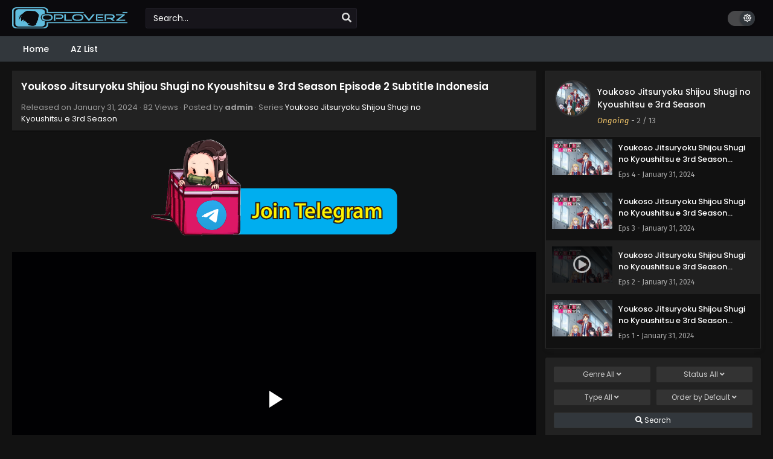

--- FILE ---
content_type: text/html; charset=UTF-8
request_url: https://oploverz.ch/youkoso-jitsuryoku-shijou-shugi-no-kyoushitsu-e-3rd-season-episode-2-subtitle-indonesia/
body_size: 19145
content:
<!DOCTYPE html>
<html xmlns="https://www.w3.org/1999/xhtml" lang="en-GB">
<head profile="http://gmpg.org/xfn/11">
<meta http-equiv="Content-Type" content="text/html; charset=UTF-8" />
<meta name="viewport" content="width=device-width" />
<meta name="theme-color" content="#32373c">
<meta name="msapplication-navbutton-color" content="#32373c">
<meta name="mobile-web-app-capable" content="yes">
<meta name='robots' content='index, follow, max-image-preview:large, max-snippet:-1, max-video-preview:-1' />

	<!-- This site is optimized with the Yoast SEO plugin v26.7 - https://yoast.com/wordpress/plugins/seo/ -->
	<title>Youkoso Jitsuryoku Shijou Shugi no Kyoushitsu e 3rd Season Episode 2 Subtitle Indonesia Oploverz</title>
	<meta name="description" content="Nonton Youkoso Jitsuryoku Shijou Shugi no Kyoushitsu e 3rd Season Episode 2 Subtitle Indonesia oploverz. Oploverz episode terbaru bisa kamu tonton dan download secara online dengan subtitle bahasa Indonesia." />
	<link rel="canonical" href="https://oploverz.ch/youkoso-jitsuryoku-shijou-shugi-no-kyoushitsu-e-3rd-season-episode-2-subtitle-indonesia/" />
	<meta property="og:locale" content="en_GB" />
	<meta property="og:type" content="article" />
	<meta property="og:title" content="Youkoso Jitsuryoku Shijou Shugi no Kyoushitsu e 3rd Season Episode 2 Subtitle Indonesia Oploverz" />
	<meta property="og:description" content="Nonton Youkoso Jitsuryoku Shijou Shugi no Kyoushitsu e 3rd Season Episode 2 Subtitle Indonesia oploverz. Oploverz episode terbaru bisa kamu tonton dan download secara online dengan subtitle bahasa Indonesia." />
	<meta property="og:url" content="https://oploverz.ch/youkoso-jitsuryoku-shijou-shugi-no-kyoushitsu-e-3rd-season-episode-2-subtitle-indonesia/" />
	<meta property="og:site_name" content="Oploverz" />
	<meta property="article:published_time" content="2024-01-31T17:37:42+00:00" />
	<meta name="author" content="admin" />
	<meta name="twitter:card" content="summary_large_image" />
	<meta name="twitter:label1" content="Written by" />
	<meta name="twitter:data1" content="admin" />
	<script type="application/ld+json" class="yoast-schema-graph">{"@context":"https://schema.org","@graph":[{"@type":"Article","@id":"https://oploverz.ch/youkoso-jitsuryoku-shijou-shugi-no-kyoushitsu-e-3rd-season-episode-2-subtitle-indonesia/#article","isPartOf":{"@id":"https://oploverz.ch/youkoso-jitsuryoku-shijou-shugi-no-kyoushitsu-e-3rd-season-episode-2-subtitle-indonesia/"},"author":{"name":"admin","@id":"https://oploverz.ch/#/schema/person/6a8db623e599a686c8b92eb533597a44"},"headline":"Youkoso Jitsuryoku Shijou Shugi no Kyoushitsu e 3rd Season Episode 2 Subtitle Indonesia","datePublished":"2024-01-31T17:37:42+00:00","mainEntityOfPage":{"@id":"https://oploverz.ch/youkoso-jitsuryoku-shijou-shugi-no-kyoushitsu-e-3rd-season-episode-2-subtitle-indonesia/"},"wordCount":12,"commentCount":0,"articleSection":["Youkoso Jitsuryoku Shijou Shugi no Kyoushitsu e 3rd Season"],"inLanguage":"en-GB","potentialAction":[{"@type":"CommentAction","name":"Comment","target":["https://oploverz.ch/youkoso-jitsuryoku-shijou-shugi-no-kyoushitsu-e-3rd-season-episode-2-subtitle-indonesia/#respond"]}]},{"@type":"WebPage","@id":"https://oploverz.ch/youkoso-jitsuryoku-shijou-shugi-no-kyoushitsu-e-3rd-season-episode-2-subtitle-indonesia/","url":"https://oploverz.ch/youkoso-jitsuryoku-shijou-shugi-no-kyoushitsu-e-3rd-season-episode-2-subtitle-indonesia/","name":"Youkoso Jitsuryoku Shijou Shugi no Kyoushitsu e 3rd Season Episode 2 Subtitle Indonesia Oploverz","isPartOf":{"@id":"https://oploverz.ch/#website"},"datePublished":"2024-01-31T17:37:42+00:00","author":{"@id":"https://oploverz.ch/#/schema/person/6a8db623e599a686c8b92eb533597a44"},"description":"Nonton Youkoso Jitsuryoku Shijou Shugi no Kyoushitsu e 3rd Season Episode 2 Subtitle Indonesia oploverz. Oploverz episode terbaru bisa kamu tonton dan download secara online dengan subtitle bahasa Indonesia.","breadcrumb":{"@id":"https://oploverz.ch/youkoso-jitsuryoku-shijou-shugi-no-kyoushitsu-e-3rd-season-episode-2-subtitle-indonesia/#breadcrumb"},"inLanguage":"en-GB","potentialAction":[{"@type":"ReadAction","target":["https://oploverz.ch/youkoso-jitsuryoku-shijou-shugi-no-kyoushitsu-e-3rd-season-episode-2-subtitle-indonesia/"]}]},{"@type":"BreadcrumbList","@id":"https://oploverz.ch/youkoso-jitsuryoku-shijou-shugi-no-kyoushitsu-e-3rd-season-episode-2-subtitle-indonesia/#breadcrumb","itemListElement":[{"@type":"ListItem","position":1,"name":"Home","item":"https://oploverz.ch/"},{"@type":"ListItem","position":2,"name":"Youkoso Jitsuryoku Shijou Shugi no Kyoushitsu e 3rd Season Episode 2 Subtitle Indonesia"}]},{"@type":"WebSite","@id":"https://oploverz.ch/#website","url":"https://oploverz.ch/","name":"Oploverz","description":"Situs Oploverz yang asli","potentialAction":[{"@type":"SearchAction","target":{"@type":"EntryPoint","urlTemplate":"https://oploverz.ch/?s={search_term_string}"},"query-input":{"@type":"PropertyValueSpecification","valueRequired":true,"valueName":"search_term_string"}}],"inLanguage":"en-GB"},{"@type":"Person","@id":"https://oploverz.ch/#/schema/person/6a8db623e599a686c8b92eb533597a44","name":"admin","image":{"@type":"ImageObject","inLanguage":"en-GB","@id":"https://oploverz.ch/#/schema/person/image/","url":"https://secure.gravatar.com/avatar/3ed229aa7c4f2412ddb81d3096e5e71915d5b2f8c4ad08bfa005c9cb03daf504?s=96&d=mm&r=g","contentUrl":"https://secure.gravatar.com/avatar/3ed229aa7c4f2412ddb81d3096e5e71915d5b2f8c4ad08bfa005c9cb03daf504?s=96&d=mm&r=g","caption":"admin"},"sameAs":["https://oploverz.ch"],"url":"https://oploverz.ch/author/admin/"}]}</script>
	<!-- / Yoast SEO plugin. -->


<link rel="alternate" type="application/rss+xml" title="Oploverz &raquo; Youkoso Jitsuryoku Shijou Shugi no Kyoushitsu e 3rd Season Episode 2 Subtitle Indonesia Comments Feed" href="https://oploverz.ch/youkoso-jitsuryoku-shijou-shugi-no-kyoushitsu-e-3rd-season-episode-2-subtitle-indonesia/feed/" />
<link rel="alternate" title="oEmbed (JSON)" type="application/json+oembed" href="https://oploverz.ch/wp-json/oembed/1.0/embed?url=https%3A%2F%2Foploverz.ch%2Fyoukoso-jitsuryoku-shijou-shugi-no-kyoushitsu-e-3rd-season-episode-2-subtitle-indonesia%2F" />
<link rel="alternate" title="oEmbed (XML)" type="text/xml+oembed" href="https://oploverz.ch/wp-json/oembed/1.0/embed?url=https%3A%2F%2Foploverz.ch%2Fyoukoso-jitsuryoku-shijou-shugi-no-kyoushitsu-e-3rd-season-episode-2-subtitle-indonesia%2F&#038;format=xml" />
<style id='wp-img-auto-sizes-contain-inline-css' type='text/css'>
img:is([sizes=auto i],[sizes^="auto," i]){contain-intrinsic-size:3000px 1500px}
/*# sourceURL=wp-img-auto-sizes-contain-inline-css */
</style>
<style id='wp-emoji-styles-inline-css' type='text/css'>

	img.wp-smiley, img.emoji {
		display: inline !important;
		border: none !important;
		box-shadow: none !important;
		height: 1em !important;
		width: 1em !important;
		margin: 0 0.07em !important;
		vertical-align: -0.1em !important;
		background: none !important;
		padding: 0 !important;
	}
/*# sourceURL=wp-emoji-styles-inline-css */
</style>
<style id='classic-theme-styles-inline-css' type='text/css'>
/*! This file is auto-generated */
.wp-block-button__link{color:#fff;background-color:#32373c;border-radius:9999px;box-shadow:none;text-decoration:none;padding:calc(.667em + 2px) calc(1.333em + 2px);font-size:1.125em}.wp-block-file__button{background:#32373c;color:#fff;text-decoration:none}
/*# sourceURL=/wp-includes/css/classic-themes.min.css */
</style>
<link rel='stylesheet' id='style-css' href='https://oploverz.ch/wp-content/themes/dramastream/style.css?ver=2.2.2' type='text/css' media='all' />
<link rel='stylesheet' id='darkstyle-css' href='https://oploverz.ch/wp-content/themes/dramastream/assets/css/darkmode.css?ver=2.2.2' type='text/css' media='all' />
<script type="text/javascript" src="https://oploverz.ch/wp-content/themes/dramastream/assets/js/jquery.min.js?ver=3.6.0" id="jquery-js"></script>
<script type="text/javascript" id="jquery-js-after">
/* <![CDATA[ */
const ts_configs={params:{"general":{"slow_view_count":false,"slow_view_count_interval":6,"display_view_count":true,"site_url":"https://oploverz.ch","defaultTheme":"darkmode","ajaxUrl":"https://oploverz.ch/wp-admin/admin-ajax.php","mirrorJsLoad":true},"lang":{"bookmarked_label":"Bookmarked","bookmark_label":"Bookmark","bookmark_max_reached":"You have reached the maximum bookmark limit","history_widget_episode_label":"Episode"},"bookmark":{"max":50,"enabled":true},"series_history":{"widget":{"tpl":"<li>\n    <a href=\"#/\" data-id=\"{{episode_id}}\" class=\"ts-history-item\">{{series_name}} {{episode_label}} <b>{{episode_number}}</b> <span class=\"post-date\">{{time}}</span></a>\n</li>"},"config":{"maxEpisodeAgeInDays":30,"minEpisodesPerSeries":12},"item":{"mid":52,"cid":448,"c":"2","s":"Youkoso Jitsuryoku Shijou Shugi no Kyoushitsu e 3rd Season","t":"https://oploverz.ch/wp-content/uploads/2024/01/1706546812-7015-139318.jpg","l":null,"lid":null}},"tooltip":{"nonce":"8ab8c56f49"}},exists(p){if(!p||typeof p!=="string")return!1;const k=p.split(".");let o=this.params;for(let i of k){if(o==null||!Object.prototype.hasOwnProperty.call(o,i))return!1;o=o[i];}return!0;},get(p,f=void 0){if(!p||typeof p!=="string")return typeof f==="function"?f(p):f;try{const v=p.split(".").reduce((o,k)=>o[k],this.params);return v!==void 0?v:typeof f==="function"?f(p):f;}catch{return typeof f==="function"?f(p):f;}},set(p,v){if(!p||typeof p!=="string")return;const k=p.split(".");let o=this.params;while(k.length>1){const i=k.shift();if(!o[i]||typeof o[i]!=="object")o[i]={};o=o[i];}o[k[0]]=v;},delete(p){if(!this.exists(p))return!1;const k=p.split(".");let o=this.params;for(let i=0;i<k.length-1;i++)o=o[k[i]];return delete o[k[k.length-1]];}};
//# sourceURL=jquery-js-after
/* ]]> */
</script>
<script type="text/javascript" src="https://oploverz.ch/wp-content/themes/dramastream/assets/js/tsfn.js?ver=2.2.2" id="ts-functions-js"></script>
<script type="text/javascript" src="https://oploverz.ch/wp-content/themes/dramastream/assets/js/tsmedia.js?ver=2.2.2" id="tsmedia-js"></script>
<script type="text/javascript" src="https://oploverz.ch/wp-content/themes/dramastream/assets/js/bookmark.js?ver=2.2.2" id="bookmarks_script-js"></script>
<link rel="https://api.w.org/" href="https://oploverz.ch/wp-json/" /><link rel="alternate" title="JSON" type="application/json" href="https://oploverz.ch/wp-json/wp/v2/posts/448" /><link rel="EditURI" type="application/rsd+xml" title="RSD" href="https://oploverz.ch/xmlrpc.php?rsd" />
<meta name="generator" content="WordPress 6.9" />
<link rel='shortlink' href='https://oploverz.ch/?p=448' />
        <script type="text/javascript">
                var sf_templates = "<a href=\"{search_url_escaped}\">View All Results<\/a>";
                var sf_position = '0';
                var sf_input = '.search-live';
                jQuery(document).ready(function(){
                    jQuery(sf_input).ajaxyLiveSearch({"expand":false,"searchUrl":"https:\/\/oploverz.ch\/?s=%s","text":"Search...","delay":500,"iwidth":180,"width":350,"ajaxUrl":"https:\/\/oploverz.ch\/wp-admin\/admin-ajax.php","rtl":0});
                    jQuery(".live-search_ajaxy-selective-input").keyup(function() {
                        var width = jQuery(this).val().length * 8;
                        if(width < 50) {
                            width = 50;
                        }
                        jQuery(this).width(width);
                    });
                    jQuery(".live-search_ajaxy-selective-search").click(function() {
                        jQuery(this).find(".live-search_ajaxy-selective-input").focus();
                    });
                    jQuery(".live-search_ajaxy-selective-close").click(function() {
                        jQuery(this).parent().remove();
                    });
                });
        </script>
        <link rel="preconnect" href="https://fonts.googleapis.com">
<link rel="preconnect" href="https://fonts.gstatic.com" crossorigin>
<link href="https://fonts.googleapis.com/css2?family=Fira+Sans:ital,wght@0,400;0,500;0,600;0,700;1,400;1,500;1,600;1,700&family=Poppins:ital,wght@0,400;0,500;0,600;0,700;1,400;1,500;1,600;1,700&display=swap" rel="stylesheet">
<script async data-cfasync="false">
  (function() {
      const url = new URL(window.location.href);
      const clickID = url.searchParams.get("click_id");
      const sourceID = url.searchParams.get("source_id");

      const s = document.createElement("script");
      s.dataset.cfasync = "false";
      s.src = "https://push-sdk.com/f/sdk.js?z=1272155";
      s.onload = (opts) => {
          opts.zoneID = 1272155;
          opts.extClickID = clickID;
          opts.subID1 = sourceID;
          opts.actions.onPermissionGranted = () => {};
          opts.actions.onPermissionDenied = () => {};
          opts.actions.onAlreadySubscribed = () => {};
          opts.actions.onError = () => {};
      };
      document.head.appendChild(s);
  })()
</script>



<script>(function(s){s.dataset.zone='10396177',s.src='https://bvtpk.com/tag.min.js'})([document.documentElement, document.body].filter(Boolean).pop().appendChild(document.createElement('script')))</script><script>
	$(document).ready(function(){
		$(".shme").click(function(){
			$(".mm").toggleClass("shwx");
		});
		$(".expand").click(function(){
			$(".megavid").toggleClass("xp");
			$(".pd-expand").toggleClass("sxp");
		});
		$('.expand').click(function() {
			if ($('.expand').hasClass('slamdown')){
				$('.expand').removeClass('slamdown');
				jQuery(".mvelement").prependTo(jQuery(".megavid"));
			} else {
				$('.expand').addClass('slamdown');
				jQuery(".mvelement").appendTo(jQuery(".pd-expand"));
			  }
		});
		$(".gnr").click(function(){
			$(".gnrx").toggleClass("shwgx");
		});
		$(".light").click(function(){
			$(".lowvid").toggleClass("highvid");
		});
		$(".colap").click(function(){
			$(".mindes").toggleClass("alldes");
		});
		$(".topmobile").click(function(){
			$(".topmobcon").toggleClass("topmobshow");
		});
		$(".srcmob").click(function(){
			$(".minmb").toggleClass("minmbx");
		});
	});
	</script>
	
			<style>
			body {background: #ededed;}
			.darkmode .bxcl ul li span.dt a{background:#30353c;}
			#main-menu,.soraddlx .sorattlx,.releases .vl,.serieslist.pop ul li.topone .limit .bw .ctr,#footer .footermenu,.bigcontent .infox .spe span:before,.commentx #submit,.naveps .nvsc a,.radiox input:checked ~ .checkmarkx,.advancedsearch button.searchz,.lista a:hover,.bxcl ul li span.dt a:hover,.bookmark,.bs .bsx .limit .typez.Drama,.hpage a,.slider:before,.darkmode .naveps .nvsc a,.darkmode .lista a,.darkmode .nav_apb a:hover,#sidebar .section ul.season li:before,#sidebar .section ul.season::-webkit-scrollbar-thumb,#sidebar .section .ongoingseries ul li a .l .fa, #sidebar .section .ongoingseries ul li a .r,.releases.latesthome,.quickfilter .filters .filter.submit button,.footer-az .az-list li a,.stylesix .bsx .upscore,.stylefor .bsx .tt span i,.soraddlx .soraurlx strong,.bxcl ul li:hover,.darkmode .quickfilter .filters .filter.submit button,.darkmode .bxcl ul li:hover,#sidebar .section .ongoingseries ul::-webkit-scrollbar-thumb,.bxcl ul::-webkit-scrollbar-thumb,.bigcontent .infox .genxed a:hover,.lastend .inepcx a,.single-info.bixbox .infox .spe span:before,.single-info.bixbox .infox .genxed a:hover,.series-gen .nav-tabs li.active a,.naveps.bignav .nvs.nvsc a,.darkmode .naveps.bignav .nvs.nvsc a,#top-menu li a:hover,.topmobile,#sidebar .section .ongoingseries ul li a .l .fas,.comment-list .comment-body .reply a:hover,.bloglist .blogbox .innerblog .thumb .btags,.bixbox .bvl,.tsboxedwrap .releases.latesthome, .darkmode .tsboxedwrap .releases.latesthome,#sidebar .section .ts-wpop-series-gen .ts-wpop-nav-tabs li.active span,.darkmode .tsboxedwrap .th,.bixbox .bvlcen .bvl,.paginationjs ul li.active a{background:#32373c;}
			.pagination span.page-numbers.current,#gallery.owl-loaded .owl-dots .owl-dot.active span,.gov-multipart .gov-the-embed:hover, .darkmode .gov-multipart .gov-the-embed:hover,.gov-multipart .gov-the-embed.active, .darkmode .gov-multipart .gov-the-embed.active,.taxindex li a:hover,.darkmode .taxindex li a:hover{background:#32373c !important;}
			.releases span,.advancedsearch button.searchz,.lista a:hover,.darkmode .lista a,.stylefor .bsx:hover,.bxcl ul li:hover,.single-info.bixbox .infox .genxed a:hover,.comment-list .comment-body .reply a {border-color:#32373c;}
			.surprise:hover {color: #FFF;background: #333;}
			a:hover,.listupd .lexa .dtl h2 a:hover,.live-search_result_container a:hover,.footer-az .az-list li a:hover,.bxcl ul li span.dt a .dashicons .darkmode #sidebar .section .serieslist ul li .leftseries span a,.stylefor a:hover,.seventh .main-seven .tt .sosev span a:hover,.stylesix .bsx .inf span a,.epl-num a,.bixbox.episodedl .epwrapper .epheader .entry-info a,.darkmode a:hover,.dlbox ul li span a,.single-info.bixbox .infox .infolimit h2,.comment-list .comment-body .reply a,.single-info.bixbox .infox .spe span a,.cmt .must-log-in a, .bigcontent .infox .spe span a,.stylesix .bsx .inf ul li a,.stylenine .bsx .inf span a,.meta .year a,.darkmode .meta .year a:hover,.blogpost .entry-header .entry-meta a,.darkmode .blogpost .entry-header .entry-meta a:hover{color:#32373c;}
			.footer-az .az-list li a:hover{color:#32373c !important;}
			.releases h1,.releases h3,#sidebar .section h4 {color:#333}
			.bs .bsx .limit .ply {background:rgba(0,0,0,0.5);}
			#main-menu ul li a:hover {text-decoration:none;color:#FFF;background:#333}
			.serieslist ul li .ctr,.bigcontent .infox .genxed a,.single-info.bixbox .infox .genxed a{color:#32373c;border-color:#32373c;}
			.darkmode .bigcontent .infox .genxed a,.darkmode .single-info.bixbox .infox .genxed a{color:#CCC}
			.darkmode .bigcontent .infox .genxed a:hover,.darkmode .single-info.bixbox .infox .genxed a:hover,.darkmode .single-info.bixbox .infox .infolimit h2{color:#FFF}
			.modex a {background: #333;}
			.modex a:hover,.stylefor .bsx .tt span i,.darkmode .naveps.bignav .nvs.nvsc a {color: #FFF;}
			.bigcontent .rt .rating,.bxcl ul li span.dt a{background: #f8f8f8;}
			.bookmark:hover{background:#1d1b26}
			.darkmode .lista a:hover{background:#333}
			@media only screen and (max-width: 800px){
				.th,.darkmode .th{background:#32373c;}
				#main-menu{background:#222;}
				.surprise{background:#32373c;}
			}
		</style>
		<style>.releases.hothome,.tsboxedwrap .releases.hothome, .darkmode .tsboxedwrap .releases.hothome{background:#32373c;}</style>
	<script type='text/javascript'>
	//<![CDATA[
	$(document).ready(function(){
	   $("#shadow").css("height", $(document).height()).hide();
	   $(".light").click(function(){
		  $("#shadow").toggle();
			 if ($("#shadow").is(":hidden"))
				$(this).html("<i class='far fa-lightbulb' aria-hidden='true'></i> <span>Turn Off Light</span>").removeClass("turnedOff");
			 else
				$(this).html("<i class='fas fa-lightbulb' aria-hidden='true'></i> <span>Turn On Light</span>").addClass("turnedOff");
			 });

	  });
	//]]>
	</script>
<link rel="icon" href="https://oploverz.ch/wp-content/uploads/2024/01/icon-150x150.webp" sizes="32x32" />
<link rel="icon" href="https://oploverz.ch/wp-content/uploads/2024/01/icon.webp" sizes="192x192" />
<link rel="apple-touch-icon" href="https://oploverz.ch/wp-content/uploads/2024/01/icon.webp" />
<meta name="msapplication-TileImage" content="https://oploverz.ch/wp-content/uploads/2024/01/icon.webp" />
<style id='global-styles-inline-css' type='text/css'>
:root{--wp--preset--aspect-ratio--square: 1;--wp--preset--aspect-ratio--4-3: 4/3;--wp--preset--aspect-ratio--3-4: 3/4;--wp--preset--aspect-ratio--3-2: 3/2;--wp--preset--aspect-ratio--2-3: 2/3;--wp--preset--aspect-ratio--16-9: 16/9;--wp--preset--aspect-ratio--9-16: 9/16;--wp--preset--color--black: #000000;--wp--preset--color--cyan-bluish-gray: #abb8c3;--wp--preset--color--white: #ffffff;--wp--preset--color--pale-pink: #f78da7;--wp--preset--color--vivid-red: #cf2e2e;--wp--preset--color--luminous-vivid-orange: #ff6900;--wp--preset--color--luminous-vivid-amber: #fcb900;--wp--preset--color--light-green-cyan: #7bdcb5;--wp--preset--color--vivid-green-cyan: #00d084;--wp--preset--color--pale-cyan-blue: #8ed1fc;--wp--preset--color--vivid-cyan-blue: #0693e3;--wp--preset--color--vivid-purple: #9b51e0;--wp--preset--gradient--vivid-cyan-blue-to-vivid-purple: linear-gradient(135deg,rgb(6,147,227) 0%,rgb(155,81,224) 100%);--wp--preset--gradient--light-green-cyan-to-vivid-green-cyan: linear-gradient(135deg,rgb(122,220,180) 0%,rgb(0,208,130) 100%);--wp--preset--gradient--luminous-vivid-amber-to-luminous-vivid-orange: linear-gradient(135deg,rgb(252,185,0) 0%,rgb(255,105,0) 100%);--wp--preset--gradient--luminous-vivid-orange-to-vivid-red: linear-gradient(135deg,rgb(255,105,0) 0%,rgb(207,46,46) 100%);--wp--preset--gradient--very-light-gray-to-cyan-bluish-gray: linear-gradient(135deg,rgb(238,238,238) 0%,rgb(169,184,195) 100%);--wp--preset--gradient--cool-to-warm-spectrum: linear-gradient(135deg,rgb(74,234,220) 0%,rgb(151,120,209) 20%,rgb(207,42,186) 40%,rgb(238,44,130) 60%,rgb(251,105,98) 80%,rgb(254,248,76) 100%);--wp--preset--gradient--blush-light-purple: linear-gradient(135deg,rgb(255,206,236) 0%,rgb(152,150,240) 100%);--wp--preset--gradient--blush-bordeaux: linear-gradient(135deg,rgb(254,205,165) 0%,rgb(254,45,45) 50%,rgb(107,0,62) 100%);--wp--preset--gradient--luminous-dusk: linear-gradient(135deg,rgb(255,203,112) 0%,rgb(199,81,192) 50%,rgb(65,88,208) 100%);--wp--preset--gradient--pale-ocean: linear-gradient(135deg,rgb(255,245,203) 0%,rgb(182,227,212) 50%,rgb(51,167,181) 100%);--wp--preset--gradient--electric-grass: linear-gradient(135deg,rgb(202,248,128) 0%,rgb(113,206,126) 100%);--wp--preset--gradient--midnight: linear-gradient(135deg,rgb(2,3,129) 0%,rgb(40,116,252) 100%);--wp--preset--font-size--small: 13px;--wp--preset--font-size--medium: 20px;--wp--preset--font-size--large: 36px;--wp--preset--font-size--x-large: 42px;--wp--preset--spacing--20: 0.44rem;--wp--preset--spacing--30: 0.67rem;--wp--preset--spacing--40: 1rem;--wp--preset--spacing--50: 1.5rem;--wp--preset--spacing--60: 2.25rem;--wp--preset--spacing--70: 3.38rem;--wp--preset--spacing--80: 5.06rem;--wp--preset--shadow--natural: 6px 6px 9px rgba(0, 0, 0, 0.2);--wp--preset--shadow--deep: 12px 12px 50px rgba(0, 0, 0, 0.4);--wp--preset--shadow--sharp: 6px 6px 0px rgba(0, 0, 0, 0.2);--wp--preset--shadow--outlined: 6px 6px 0px -3px rgb(255, 255, 255), 6px 6px rgb(0, 0, 0);--wp--preset--shadow--crisp: 6px 6px 0px rgb(0, 0, 0);}:where(.is-layout-flex){gap: 0.5em;}:where(.is-layout-grid){gap: 0.5em;}body .is-layout-flex{display: flex;}.is-layout-flex{flex-wrap: wrap;align-items: center;}.is-layout-flex > :is(*, div){margin: 0;}body .is-layout-grid{display: grid;}.is-layout-grid > :is(*, div){margin: 0;}:where(.wp-block-columns.is-layout-flex){gap: 2em;}:where(.wp-block-columns.is-layout-grid){gap: 2em;}:where(.wp-block-post-template.is-layout-flex){gap: 1.25em;}:where(.wp-block-post-template.is-layout-grid){gap: 1.25em;}.has-black-color{color: var(--wp--preset--color--black) !important;}.has-cyan-bluish-gray-color{color: var(--wp--preset--color--cyan-bluish-gray) !important;}.has-white-color{color: var(--wp--preset--color--white) !important;}.has-pale-pink-color{color: var(--wp--preset--color--pale-pink) !important;}.has-vivid-red-color{color: var(--wp--preset--color--vivid-red) !important;}.has-luminous-vivid-orange-color{color: var(--wp--preset--color--luminous-vivid-orange) !important;}.has-luminous-vivid-amber-color{color: var(--wp--preset--color--luminous-vivid-amber) !important;}.has-light-green-cyan-color{color: var(--wp--preset--color--light-green-cyan) !important;}.has-vivid-green-cyan-color{color: var(--wp--preset--color--vivid-green-cyan) !important;}.has-pale-cyan-blue-color{color: var(--wp--preset--color--pale-cyan-blue) !important;}.has-vivid-cyan-blue-color{color: var(--wp--preset--color--vivid-cyan-blue) !important;}.has-vivid-purple-color{color: var(--wp--preset--color--vivid-purple) !important;}.has-black-background-color{background-color: var(--wp--preset--color--black) !important;}.has-cyan-bluish-gray-background-color{background-color: var(--wp--preset--color--cyan-bluish-gray) !important;}.has-white-background-color{background-color: var(--wp--preset--color--white) !important;}.has-pale-pink-background-color{background-color: var(--wp--preset--color--pale-pink) !important;}.has-vivid-red-background-color{background-color: var(--wp--preset--color--vivid-red) !important;}.has-luminous-vivid-orange-background-color{background-color: var(--wp--preset--color--luminous-vivid-orange) !important;}.has-luminous-vivid-amber-background-color{background-color: var(--wp--preset--color--luminous-vivid-amber) !important;}.has-light-green-cyan-background-color{background-color: var(--wp--preset--color--light-green-cyan) !important;}.has-vivid-green-cyan-background-color{background-color: var(--wp--preset--color--vivid-green-cyan) !important;}.has-pale-cyan-blue-background-color{background-color: var(--wp--preset--color--pale-cyan-blue) !important;}.has-vivid-cyan-blue-background-color{background-color: var(--wp--preset--color--vivid-cyan-blue) !important;}.has-vivid-purple-background-color{background-color: var(--wp--preset--color--vivid-purple) !important;}.has-black-border-color{border-color: var(--wp--preset--color--black) !important;}.has-cyan-bluish-gray-border-color{border-color: var(--wp--preset--color--cyan-bluish-gray) !important;}.has-white-border-color{border-color: var(--wp--preset--color--white) !important;}.has-pale-pink-border-color{border-color: var(--wp--preset--color--pale-pink) !important;}.has-vivid-red-border-color{border-color: var(--wp--preset--color--vivid-red) !important;}.has-luminous-vivid-orange-border-color{border-color: var(--wp--preset--color--luminous-vivid-orange) !important;}.has-luminous-vivid-amber-border-color{border-color: var(--wp--preset--color--luminous-vivid-amber) !important;}.has-light-green-cyan-border-color{border-color: var(--wp--preset--color--light-green-cyan) !important;}.has-vivid-green-cyan-border-color{border-color: var(--wp--preset--color--vivid-green-cyan) !important;}.has-pale-cyan-blue-border-color{border-color: var(--wp--preset--color--pale-cyan-blue) !important;}.has-vivid-cyan-blue-border-color{border-color: var(--wp--preset--color--vivid-cyan-blue) !important;}.has-vivid-purple-border-color{border-color: var(--wp--preset--color--vivid-purple) !important;}.has-vivid-cyan-blue-to-vivid-purple-gradient-background{background: var(--wp--preset--gradient--vivid-cyan-blue-to-vivid-purple) !important;}.has-light-green-cyan-to-vivid-green-cyan-gradient-background{background: var(--wp--preset--gradient--light-green-cyan-to-vivid-green-cyan) !important;}.has-luminous-vivid-amber-to-luminous-vivid-orange-gradient-background{background: var(--wp--preset--gradient--luminous-vivid-amber-to-luminous-vivid-orange) !important;}.has-luminous-vivid-orange-to-vivid-red-gradient-background{background: var(--wp--preset--gradient--luminous-vivid-orange-to-vivid-red) !important;}.has-very-light-gray-to-cyan-bluish-gray-gradient-background{background: var(--wp--preset--gradient--very-light-gray-to-cyan-bluish-gray) !important;}.has-cool-to-warm-spectrum-gradient-background{background: var(--wp--preset--gradient--cool-to-warm-spectrum) !important;}.has-blush-light-purple-gradient-background{background: var(--wp--preset--gradient--blush-light-purple) !important;}.has-blush-bordeaux-gradient-background{background: var(--wp--preset--gradient--blush-bordeaux) !important;}.has-luminous-dusk-gradient-background{background: var(--wp--preset--gradient--luminous-dusk) !important;}.has-pale-ocean-gradient-background{background: var(--wp--preset--gradient--pale-ocean) !important;}.has-electric-grass-gradient-background{background: var(--wp--preset--gradient--electric-grass) !important;}.has-midnight-gradient-background{background: var(--wp--preset--gradient--midnight) !important;}.has-small-font-size{font-size: var(--wp--preset--font-size--small) !important;}.has-medium-font-size{font-size: var(--wp--preset--font-size--medium) !important;}.has-large-font-size{font-size: var(--wp--preset--font-size--large) !important;}.has-x-large-font-size{font-size: var(--wp--preset--font-size--x-large) !important;}
/*# sourceURL=global-styles-inline-css */
</style>
<link rel='stylesheet' id='ts-fontawesome-css' href='https://oploverz.ch/wp-content/themes/dramastream/assets/css/font-awesome.min.css?ver=5.13.0' type='text/css' media='all' />
<link rel='stylesheet' id='ts-owl-carousel-css' href='https://oploverz.ch/wp-content/themes/dramastream/assets/css/owl.carousel.css?ver=2.2.2' type='text/css' media='all' />
</head>

<body class="darkmode tsdefaultlayout" itemscope="itemscope" itemtype="http://schema.org/WebPage">
<script>
			if (localStorage.getItem("thememode") == null){
				if (ts_configs.get('general.defaultTheme') == "lightmode"){
					jQuery("body").addClass("lightmode");
					jQuery("body").removeClass("darkmode");
				}else{
					jQuery("body").addClass("darkmode");
					jQuery("body").removeClass("lightmode");
				}
			}else if (localStorage.getItem("thememode") == "lightmode"){
				jQuery("body").addClass("lightmode");
				jQuery("body").removeClass("darkmode");
			}else{
				jQuery("body").addClass("darkmode");
				jQuery("body").removeClass("lightmode");
			}
	</script>
<div id='shadow'></div>

<div class="mainholder">
<div class="th">
	<div class="centernav bound">
		<div class="shme"><i class="fa fa-bars" aria-hidden="true"></i></div>
		<header class="mainheader" role="banner" itemscope itemtype="http://schema.org/WPHeader">
			<div class="site-branding logox">
								<span class="logos">
						<a title="Oploverz - Situs Oploverz yang asli" itemprop="url" href="https://oploverz.ch/"><img itemprop="image" src="https://oploverz.ch/wp-content/uploads/2024/01/oploverz-logo.png" width="195" height="35" alt="Oploverz - Situs Oploverz yang asli"><span class="hdl">Oploverz - Situs Oploverz yang asli</span></a>
					</span>
									<span class="mobilelogo">
						<a href="https://oploverz.ch/"><img src="https://oploverz.ch/wp-content/uploads/2024/01/oploverz-logo.png" width="195" height="35" alt="Oploverz - Situs Oploverz yang asli" /></a>
					</span>
					<meta itemprop="name" content="Oploverz" />
			</div>
		</header>
				<div class="searchx minmb">
			<form action="https://oploverz.ch/" id="form" method="get" itemprop="potentialAction" itemscope itemtype="http://schema.org/SearchAction">
				<meta itemprop="target" content="https://oploverz.ch/?s={query}"/>
				<input id="s" itemprop="query-input" class="search-live" type="text" placeholder="Search..." name="s"/>
				<button type="submit" id="submit-search" aria-label="search"><i class="fa fa-search" aria-hidden="true"></i></button>
				<div class="srcmob srccls"><i class="fas fa-times-circle"></i></div>
			</form>
		</div>
		<div class="srcmob"><i class="fas fa-search" aria-hidden="true"></i></div>
				<div id="thememode">
			<span id="switchtext">Switch Mode</span>
			<label class="switch">
				 <input type="checkbox" aria-labelledby="switchtext">
				 <span class="slider round"></span>
			</label>
		</div>
			<script>
				if (localStorage.getItem("thememode") == null){
					if (ts_configs.get('general.defaultTheme') == "lightmode"){
						jQuery(".logos img").attr('src', 'http://oploverz.ch/wp-content/uploads/2024/01/oploverz-logo.png');
						jQuery("#thememode input[type='checkbox']").prop('checked', false);
					}else{
						jQuery(".logos img").attr('src', 'http://oploverz.ch/wp-content/uploads/2024/01/oploverz-logo.png');
						jQuery("#thememode input[type='checkbox']").prop('checked', true);
					}
				}else if (localStorage.getItem("thememode") == "lightmode"){
					jQuery(".logos img").attr('src', 'http://oploverz.ch/wp-content/uploads/2024/01/oploverz-logo.png');
					jQuery("#thememode input[type='checkbox']").prop('checked', false);
				}else{
					jQuery(".logos img").attr('src', 'http://oploverz.ch/wp-content/uploads/2024/01/oploverz-logo.png');
					jQuery("#thememode input[type='checkbox']").prop('checked', true);
				}
			</script>
			</div>
</div>
<nav id="main-menu" class="mm">
	<div class="centernav">
		<div class="bound">
			<span itemscope="itemscope" itemtype="http://schema.org/SiteNavigationElement" role="navigation">
			<ul id="menu-home" class="menu"><li id="menu-item-37" class="menu-item menu-item-type-custom menu-item-object-custom menu-item-home menu-item-37"><a href="https://oploverz.ch/" itemprop="url"><span itemprop="name">Home</span></a></li>
<li id="menu-item-38" class="menu-item menu-item-type-post_type menu-item-object-page menu-item-38"><a href="https://oploverz.ch/az-list/" itemprop="url"><span itemprop="name">AZ List</span></a></li>
</ul>			</span>
						<div class="clear"></div>
		</div>
	</div>
</nav>	

<div id="content">
	<div class="wrapper">
		<div class="pd-expand"></div>
<div class="postbody">
<article id="post-448" class="post-448 hentry" itemscope="itemscope" itemtype="https://schema.org/CreativeWork">
		<div class="megavid">
<div class="mvelement">
<div class="item meta">
					<div class="tb" itemprop="image" itemscope itemtype="https://schema.org/ImageObject">
					<img src="https://oploverz.ch/wp-content/uploads/2024/01/1706546812-7015-139318-212x300.jpg" class="ts-post-image wp-post-image attachment-medium size-medium"  width="212" height="300"/>					<meta itemprop="url" content="https://oploverz.ch/wp-content/uploads/2024/01/1706546812-7015-139318.jpg">
					<meta itemprop="width" content="190">
					<meta itemprop="height" content="260">
					</div>
					<div class="lm">
						<h1 class="entry-title" itemprop="headline">Youkoso Jitsuryoku Shijou Shugi no Kyoushitsu e 3rd Season Episode 2 Subtitle Indonesia</h1>
						<span class="epx"> Anime <span class="lg">Sub</span></span>
						
					<span class="year">
														Released on <span class="updated"><time itemprop="datePublished" datetime="2024-01-31T17:37:42+00:00">January 31, 2024</time></span> · 							 <span id="ts-ep-view">? views</span> · 							Posted by <span class="vcard author entry-author" itemprop="author" itemscope itemtype="https://schema.org/Person"><b class="fn"><span class="entry-author-name" itemprop="name">admin</span></b></span> · Series <a href="https://oploverz.ch/series/youkoso-jitsuryoku-shijou-shugi-no-kyoushitsu-e-3rd-season/">Youkoso Jitsuryoku Shijou Shugi no Kyoushitsu e 3rd Season</a>						</span>
					</div>
				</div>
<div class="kln"><a href="https://t.me/oploverzofficials" target="_blank" rel="noopener"><img src="https://anoboy.be/wp-content/uploads/2025/03/anoboy.png" alt="" /></a></div><br/>	
				<div class="video-content">
					
					<div id="embed_holder" class="lowvid">
    <div class="player-embed" id="pembed">
                   <IFRAME SRC="https://www.blogger.com/video.g?token=AD6v5dyMZJxn4uAYwB5GPrT72QqmWQWQBYaIFENi4CynoFIAoAqxANVIMK7QQZHWj2NjBtZU0LyOZkGmVg1wgp_Wicyc7MdiVxnu9h2nB2yir9j-wZg7s2UbTzNi3tIUWgaLFPcKQ8o	" FRAMEBORDER="0" MARGINWIDTH="0" MARGINHEIGHT="0" SCROLLING="NO" WIDTH="640" HEIGHT="360" allowfullscreen></IFRAME>            </div>
</div>				</div>
				<div class="item video-nav">
					<div class="mobius">
					<select class="mirror" name="mirror" onchange="loadMi(this);" aria-label="mirror">
    <option value="">Select Video Server</option>

            <option value="PElGUkFNRSBTUkM9Imh0dHBzOi8vd3d3LmJsb2dnZXIuY29tL3ZpZGVvLmc/[base64]" data-index="1">
                    </option>
    </select>					<div class="iconx">
						<div class="icol expand"><i class="fa fa-expand" aria-hidden="true"></i> <span>Expand</span></div>
						<div class="icol light"><i class="far fa-lightbulb"></i> <span>Turn Off Light</span></div>
											</div>
					</div>
				</div>
	
<div class="naveps bignav">
						<div class="nvs"><a aria-label="prev" href="https://oploverz.ch/youkoso-jitsuryoku-shijou-shugi-no-kyoushitsu-e-3rd-season-episode-1-subtitle-indonesia/" rel="prev"><i class="fas fa-angle-left"></i> <span class="tex"> Prev</span></a></div>
	<div class="nvs nvsc"><a href='https://oploverz.ch/series/youkoso-jitsuryoku-shijou-shugi-no-kyoushitsu-e-3rd-season/' aria-label='All Episodes'><i class="fas fa-th-list"></i> <span class="tex">All Episodes</span></a></div>
						<div class="nvs"><a aria-label="next" href="https://oploverz.ch/youkoso-jitsuryoku-shijou-shugi-no-kyoushitsu-e-3rd-season-episode-3-subtitle-indonesia/" rel="next"><span class="tex">Next </span> <i class="fas fa-angle-right"></i></a></div>
</div>
	
	
	</div>
</div>
	<div id="mobilepisode"></div>
	<div class="entry-content" itemprop="text">
	<div class="bixbox infx">
		<p>Download <b>Youkoso Jitsuryoku Shijou Shugi no Kyoushitsu e 3rd Season Episode 2 Subtitle Indonesia</b>, Watch <b>Youkoso Jitsuryoku Shijou Shugi no Kyoushitsu e 3rd Season Episode 2 Subtitle Indonesia</b>, don't forget to click on the like and share button. Series <b>Youkoso Jitsuryoku Shijou Shugi no Kyoushitsu e 3rd Season</b> always updated at Oploverz. Don't forget to watch other series updates. </p>
	</div>
		
				
		</div>	<div class="single-info bixbox">
	<div class="thumb">
		<img src="https://oploverz.ch/wp-content/uploads/2024/01/1706546812-7015-139318-212x300.jpg" class="ts-post-image wp-post-image attachment-medium size-medium"  itemprop="image" title="Youkoso Jitsuryoku Shijou Shugi no Kyoushitsu e 3rd Season" alt="Youkoso Jitsuryoku Shijou Shugi no Kyoushitsu e 3rd Season" width="212" height="300"/>	</div>
	<div class="infox">
				<div class="infolimit">
					<h2>Youkoso Jitsuryoku Shijou Shugi no Kyoushitsu e 3rd Season</h2>
					<span class="alter">Classroom of the Elite III, Welcome to the Classroom of the Elite, You-jitsu 3rd Season, You-zitsu 3rd Season, ようこそ実力至上主義の教室へ 3rd Season</span>				</div>
									<div class="rating">
						<strong>Rating 8.09</strong>
						<div class="rating-prc">
							<div class="rtp">
								<div class="rtb"><span style="width:80.9%"></span></div>
							</div>
						</div>
					</div>
								<div class="info-content">
				<div class="spe">
					<span><b>Status:</b> Ongoing</span>										<span><b>Studio:</b> <a href="https://oploverz.ch/studio/lerche/" rel="tag">Lerche</a></span>					<span class="split"><b>Released:</b> 2024</span>					<span><b>Duration:</b> 23 min. per ep.</span>					<span><b>Season:</b> <a href="https://oploverz.ch/season/winter-2024/" rel="tag">Winter 2024</a></span>										<span><b>Type:</b> Anime</span>					<span><b>Episodes:</b> 13</span>																			</div>
				<div class="genxed"><a href="https://oploverz.ch/genres/drama/" rel="tag">Drama</a> <a href="https://oploverz.ch/genres/psychological/" rel="tag">Psychological</a> <a href="https://oploverz.ch/genres/school/" rel="tag">School</a> <a href="https://oploverz.ch/genres/suspense/" rel="tag">Suspense</a></div>									<div class="desc mindes">
						Third season of Youkoso Jitsuryoku Shijou Shugi no Kyoushitsu e.						<span class="colap"></span>
					</div>
								</div>
			</div>
</div>
	<div class="bixbox"><div class="releases"><h3>Related Episodes</h3></div><div class="listupd">			<div class="stylefiv">
				<div class="bsx">
					<div class="thumb">
						<a href="https://oploverz.ch/youkoso-jitsuryoku-shijou-shugi-no-kyoushitsu-e-3rd-season-episode-1-subtitle-indonesia/" title="Youkoso Jitsuryoku Shijou Shugi no Kyoushitsu e 3rd Season Episode 1 Subtitle Indonesia">
							<img width="225" height="319" src="https://oploverz.ch/wp-content/uploads/2024/01/1706546812-7015-139318.jpg" class="attachment-post-thumbnail size-post-thumbnail wp-post-image" alt="" decoding="async" loading="lazy" />						</a>
					</div>
					<div class="inf">
						<h2><a href="https://oploverz.ch/youkoso-jitsuryoku-shijou-shugi-no-kyoushitsu-e-3rd-season-episode-1-subtitle-indonesia/" title="Youkoso Jitsuryoku Shijou Shugi no Kyoushitsu e 3rd Season Episode 1 Subtitle Indonesia">Youkoso Jitsuryoku Shijou Shugi no Kyoushitsu e 3rd Season Episode 1 Subtitle Indonesia</a></h2>
						<span><i class="far fa-user"></i> Posted by: admin</span>
						<span><i class="far fa-calendar-alt"></i> Released on: 2 years ago</span>
					</div>
				</div>
			</div>
					<div class="stylefiv">
				<div class="bsx">
					<div class="thumb">
						<a href="https://oploverz.ch/youkoso-jitsuryoku-shijou-shugi-no-kyoushitsu-e-3rd-season-episode-3-subtitle-indonesia/" title="Youkoso Jitsuryoku Shijou Shugi no Kyoushitsu e 3rd Season Episode 3 Subtitle Indonesia">
							<img width="225" height="319" src="https://oploverz.ch/wp-content/uploads/2024/01/1706546812-7015-139318.jpg" class="attachment-post-thumbnail size-post-thumbnail wp-post-image" alt="" decoding="async" loading="lazy" />						</a>
					</div>
					<div class="inf">
						<h2><a href="https://oploverz.ch/youkoso-jitsuryoku-shijou-shugi-no-kyoushitsu-e-3rd-season-episode-3-subtitle-indonesia/" title="Youkoso Jitsuryoku Shijou Shugi no Kyoushitsu e 3rd Season Episode 3 Subtitle Indonesia">Youkoso Jitsuryoku Shijou Shugi no Kyoushitsu e 3rd Season Episode 3 Subtitle Indonesia</a></h2>
						<span><i class="far fa-user"></i> Posted by: admin</span>
						<span><i class="far fa-calendar-alt"></i> Released on: 2 years ago</span>
					</div>
				</div>
			</div>
		</div></div>				<div class="bixbox">
			<div class="releases">
				<h3><span>Recommended Series</span></h3>
			</div>
			<div class="listupd">
				<article class="bs" itemscope="itemscope" itemtype="http://schema.org/CreativeWork">
	<div class="bsx">
		<a href="https://oploverz.ch/series/beastars-final-season/" itemprop="url" title="Beastars Final Season" class="tip" rel="6130">
		<div class="limit">
			<div class="status Completed">Completed</div>						<div class="typez Anime">Anime</div>
			<div class="ply"><i class="far fa-play-circle"></i></div>
			<div class="bt">
				<span class="epx">Completed</span>
				<span class="sb Sub">Sub</span>			</div>
			<img src="https://oploverz.ch/wp-content/uploads/2024/12/1733564971-3440-142187-212x300.jpg" class="ts-post-image wp-post-image attachment-medium size-medium"  itemprop="image" title="Beastars Final Season" alt="Beastars Final Season" width="212" height="300"/>		</div>
		<div class="tt tts">
			Beastars Final Season			<h2 itemprop="headline">Beastars Final Season</h2>
		</div>
		</a>
	</div>
</article><article class="bs" itemscope="itemscope" itemtype="http://schema.org/CreativeWork">
	<div class="bsx">
		<a href="https://oploverz.ch/series/ai-no-idenshi/" itemprop="url" title="AI no Idenshi" class="tip" rel="2804">
		<div class="limit">
									<div class="typez Anime">Anime</div>
			<div class="ply"><i class="far fa-play-circle"></i></div>
			<div class="bt">
				<span class="epx">Ongoing</span>
				<span class="sb Sub">Sub</span>			</div>
			<img src="https://oploverz.ch/wp-content/uploads/2024/06/1718477692-1306-136176-212x300.jpg" class="ts-post-image wp-post-image attachment-medium size-medium"  itemprop="image" title="AI no Idenshi" alt="AI no Idenshi" width="212" height="300"/>		</div>
		<div class="tt tts">
			AI no Idenshi			<h2 itemprop="headline">AI no Idenshi</h2>
		</div>
		</a>
	</div>
</article><article class="bs" itemscope="itemscope" itemtype="http://schema.org/CreativeWork">
	<div class="bsx">
		<a href="https://oploverz.ch/series/rezero-kara-hajimeru-isekai-seikatsu-3rd-season/" itemprop="url" title="Re:Zero kara Hajimeru Isekai Seikatsu 3rd Season" class="tip" rel="3980">
		<div class="limit">
			<div class="status Completed">Completed</div>						<div class="typez Anime">Anime</div>
			<div class="ply"><i class="far fa-play-circle"></i></div>
			<div class="bt">
				<span class="epx">Completed</span>
				<span class="sb Sub">Sub</span>			</div>
			<img src="https://oploverz.ch/wp-content/uploads/2024/08/1723221240-8266-143446-212x300.jpg" class="ts-post-image wp-post-image attachment-medium size-medium"  itemprop="image" title="Re:Zero kara Hajimeru Isekai Seikatsu 3rd Season" alt="Re:Zero kara Hajimeru Isekai Seikatsu 3rd Season" width="212" height="300"/>		</div>
		<div class="tt tts">
			Re:Zero kara Hajimeru Isekai Seikatsu 3rd Season			<h2 itemprop="headline">Re:Zero kara Hajimeru Isekai Seikatsu 3rd Season</h2>
		</div>
		</a>
	</div>
</article><article class="bs" itemscope="itemscope" itemtype="http://schema.org/CreativeWork">
	<div class="bsx">
		<a href="https://oploverz.ch/series/tasuuketsu/" itemprop="url" title="Tasuuketsu" class="tip" rel="3191">
		<div class="limit">
									<div class="typez Anime">Anime</div>
			<div class="ply"><i class="far fa-play-circle"></i></div>
			<div class="bt">
				<span class="epx">Ongoing</span>
				<span class="sb Sub">Sub</span>			</div>
			<img src="https://oploverz.ch/wp-content/uploads/2024/07/1719998612-4770-143629-212x300.jpg" class="ts-post-image wp-post-image attachment-medium size-medium"  itemprop="image" title="Tasuuketsu" alt="Tasuuketsu" width="212" height="300"/>		</div>
		<div class="tt tts">
			Tasuuketsu			<h2 itemprop="headline">Tasuuketsu</h2>
		</div>
		</a>
	</div>
</article><article class="bs" itemscope="itemscope" itemtype="http://schema.org/CreativeWork">
	<div class="bsx">
		<a href="https://oploverz.ch/series/takopii-no-genzai/" itemprop="url" title="Takopii no Genzai" class="tip" rel="9332">
		<div class="limit">
			<div class="status Completed">Completed</div>						<div class="typez Anime">Anime</div>
			<div class="ply"><i class="far fa-play-circle"></i></div>
			<div class="bt">
				<span class="epx">Completed</span>
				<span class="sb Sub">Sub</span>			</div>
			<img src="https://oploverz.ch/wp-content/uploads/2025/06/1751041273-9873-149879-212x300.jpg" class="ts-post-image wp-post-image attachment-medium size-medium"  itemprop="image" title="Takopii no Genzai" alt="Takopii no Genzai" width="212" height="300"/>		</div>
		<div class="tt tts">
			Takopii no Genzai			<h2 itemprop="headline">Takopii no Genzai</h2>
		</div>
		</a>
	</div>
</article>			</div>
		</div>
	
		<div class="bixbox">
		<div class="releases"><h3><span>Comment</span></h3></div>
		<div class="cmt commentx">
									
     
    	<div id="respond" class="comment-respond">
		<h3 id="reply-title" class="comment-reply-title">Leave a Reply <small><a rel="nofollow" id="cancel-comment-reply-link" href="/youkoso-jitsuryoku-shijou-shugi-no-kyoushitsu-e-3rd-season-episode-2-subtitle-indonesia/#respond" style="display:none;">Cancel reply</a></small></h3><form action="https://oploverz.ch/wp-comments-post.php" method="post" id="commentform" class="comment-form"><p class="comment-notes"><span id="email-notes">Your email address will not be published.</span> <span class="required-field-message">Required fields are marked <span class="required">*</span></span></p><p class="comment-form-comment"><label for="comment">Comment <span class="required">*</span></label> <textarea id="comment" name="comment" cols="45" rows="8" maxlength="65525" required="required"></textarea></p><p class="comment-form-author"><label for="author">Name <span class="required">*</span></label> <input id="author" name="author" type="text" value="" size="30" maxlength="245" autocomplete="name" required="required" /></p>
<p class="comment-form-email"><label for="email">Email <span class="required">*</span></label> <input id="email" name="email" type="text" value="" size="30" maxlength="100" aria-describedby="email-notes" autocomplete="email" required="required" /></p>
<p class="comment-form-url"><label for="url">Website</label> <input id="url" name="url" type="text" value="" size="30" maxlength="200" autocomplete="url" /></p>
<p class="comment-form-cookies-consent"><input id="wp-comment-cookies-consent" name="wp-comment-cookies-consent" type="checkbox" value="yes" /> <label for="wp-comment-cookies-consent">Save my name, email, and website in this browser for the next time I comment.</label></p>
<p class="form-submit"><input name="submit" type="submit" id="submit" class="submit" value="Post Comment" /> <input type='hidden' name='comment_post_ID' value='448' id='comment_post_ID' />
<input type='hidden' name='comment_parent' id='comment_parent' value='0' />
</p></form>	</div><!-- #respond -->
						 </div>
	</div>
		
	<meta itemprop="author" content="admin">
	<meta itemprop="datePublished" content="2024-01-31T17:37:42+00:00">
	<meta itemprop="dateModified" content="2024-01-31T17:37:42+00:00">
	<span style="display: none;" itemprop="publisher" itemscope itemtype="https://schema.org/Organization">
		<span style="display: none;" itemprop="logo" itemscope itemtype="https://schema.org/ImageObject">
			<meta itemprop="url" content="http://oploverz.ch/wp-content/uploads/2024/01/oploverz-logo.png">
		</span>
		<meta itemprop="name" content="Oploverz">
	</span>
	</article>
</div>
<script>
	if (typeof tsUpdateView === 'undefined') {
		document.addEventListener('DOMContentLoaded', function() {
			tsUpdateView(448);
		});
	} else {
		tsUpdateView(448);
	}
</script>
<div id="sidebar">
				<div id="mainepisode">
				<!--themesia cache start-->
<div id="singlepisode">
    <div class="headlist">
        <div class="thumb">
            <a href="https://oploverz.ch/series/youkoso-jitsuryoku-shijou-shugi-no-kyoushitsu-e-3rd-season/"><img src="https://oploverz.ch/wp-content/uploads/2024/01/1706546812-7015-139318-212x300.jpg" class="ts-post-image wp-post-image attachment-medium size-medium"  title="Youkoso Jitsuryoku Shijou Shugi no Kyoushitsu e 3rd Season" alt="Youkoso Jitsuryoku Shijou Shugi no Kyoushitsu e 3rd Season" width="212" height="300"/></a>
        </div>
        <div class="det">
            <h2><a href="https://oploverz.ch/series/youkoso-jitsuryoku-shijou-shugi-no-kyoushitsu-e-3rd-season/">Youkoso Jitsuryoku Shijou Shugi no Kyoushitsu e 3rd Season</a></h2>
            <span><i>Ongoing</i> - <em class="epnow">?</em> / 13</span>
        </div>
    </div>
    <div class="episodelist">
        <ul>
                            <li data-id="1424">
                    <a href="https://oploverz.ch/youkoso-jitsuryoku-shijou-shugi-no-kyoushitsu-e-3rd-season-episode-13-subtitle-indonesia/" itemprop="url" title="Youkoso Jitsuryoku Shijou Shugi no Kyoushitsu e 3rd Season Episode 13 Subtitle Indonesia">
                        <div class="thumbnel">
                            <img src="https://oploverz.ch/wp-content/uploads/2024/01/1706546812-7015-139318.jpg" class="ts-post-image wp-post-image attachment-post-thumbnail size-post-thumbnail"  itemprop="image" title="Youkoso Jitsuryoku Shijou Shugi no Kyoushitsu e 3rd Season Episode 13 Subtitle Indonesia" alt="Youkoso Jitsuryoku Shijou Shugi no Kyoushitsu e 3rd Season Episode 13 Subtitle Indonesia" width="225" height="319"/>                        </div>
                        <div class="playinfo">
                            <h3>Youkoso Jitsuryoku Shijou Shugi no Kyoushitsu e 3rd Season Episode 13 Subtitle Indonesia</h3>
                            <span>Eps 13 - March 20, 2024</span>
                        </div>
                    </a>
                </li>
                            <li data-id="1291">
                    <a href="https://oploverz.ch/youkoso-jitsuryoku-shijou-shugi-no-kyoushitsu-e-3rd-season-episode-12-subtitle-indonesia/" itemprop="url" title="Youkoso Jitsuryoku Shijou Shugi no Kyoushitsu e 3rd Season Episode 12 Subtitle Indonesia">
                        <div class="thumbnel">
                            <img src="https://oploverz.ch/wp-content/uploads/2024/01/1706546812-7015-139318.jpg" class="ts-post-image wp-post-image attachment-post-thumbnail size-post-thumbnail"  itemprop="image" title="Youkoso Jitsuryoku Shijou Shugi no Kyoushitsu e 3rd Season Episode 12 Subtitle Indonesia" alt="Youkoso Jitsuryoku Shijou Shugi no Kyoushitsu e 3rd Season Episode 12 Subtitle Indonesia" width="225" height="319"/>                        </div>
                        <div class="playinfo">
                            <h3>Youkoso Jitsuryoku Shijou Shugi no Kyoushitsu e 3rd Season Episode 12 Subtitle Indonesia</h3>
                            <span>Eps 12 - March 13, 2024</span>
                        </div>
                    </a>
                </li>
                            <li data-id="1183">
                    <a href="https://oploverz.ch/youkoso-jitsuryoku-shijou-shugi-no-kyoushitsu-e-3rd-season-episode-11-subtitle-indonesia/" itemprop="url" title="Youkoso Jitsuryoku Shijou Shugi no Kyoushitsu e 3rd Season Episode 11 Subtitle Indonesia">
                        <div class="thumbnel">
                            <img src="https://oploverz.ch/wp-content/uploads/2024/01/1706546812-7015-139318.jpg" class="ts-post-image wp-post-image attachment-post-thumbnail size-post-thumbnail"  itemprop="image" title="Youkoso Jitsuryoku Shijou Shugi no Kyoushitsu e 3rd Season Episode 11 Subtitle Indonesia" alt="Youkoso Jitsuryoku Shijou Shugi no Kyoushitsu e 3rd Season Episode 11 Subtitle Indonesia" width="225" height="319"/>                        </div>
                        <div class="playinfo">
                            <h3>Youkoso Jitsuryoku Shijou Shugi no Kyoushitsu e 3rd Season Episode 11 Subtitle Indonesia</h3>
                            <span>Eps 11 - March 6, 2024</span>
                        </div>
                    </a>
                </li>
                            <li data-id="1050">
                    <a href="https://oploverz.ch/youkoso-jitsuryoku-shijou-shugi-no-kyoushitsu-e-3rd-season-episode-10-subtitle-indonesia/" itemprop="url" title="Youkoso Jitsuryoku Shijou Shugi no Kyoushitsu e 3rd Season Episode 10 Subtitle Indonesia">
                        <div class="thumbnel">
                            <img src="https://oploverz.ch/wp-content/uploads/2024/01/1706546812-7015-139318.jpg" class="ts-post-image wp-post-image attachment-post-thumbnail size-post-thumbnail"  itemprop="image" title="Youkoso Jitsuryoku Shijou Shugi no Kyoushitsu e 3rd Season Episode 10 Subtitle Indonesia" alt="Youkoso Jitsuryoku Shijou Shugi no Kyoushitsu e 3rd Season Episode 10 Subtitle Indonesia" width="225" height="319"/>                        </div>
                        <div class="playinfo">
                            <h3>Youkoso Jitsuryoku Shijou Shugi no Kyoushitsu e 3rd Season Episode 10 Subtitle Indonesia</h3>
                            <span>Eps 10 - February 28, 2024</span>
                        </div>
                    </a>
                </li>
                            <li data-id="1047">
                    <a href="https://oploverz.ch/youkoso-jitsuryoku-shijou-shugi-no-kyoushitsu-e-3rd-season-episode-9-subtitle-indonesia/" itemprop="url" title="Youkoso Jitsuryoku Shijou Shugi no Kyoushitsu e 3rd Season Episode 9 Subtitle Indonesia">
                        <div class="thumbnel">
                            <img src="https://oploverz.ch/wp-content/uploads/2024/01/1706546812-7015-139318.jpg" class="ts-post-image wp-post-image attachment-post-thumbnail size-post-thumbnail"  itemprop="image" title="Youkoso Jitsuryoku Shijou Shugi no Kyoushitsu e 3rd Season Episode 9 Subtitle Indonesia" alt="Youkoso Jitsuryoku Shijou Shugi no Kyoushitsu e 3rd Season Episode 9 Subtitle Indonesia" width="225" height="319"/>                        </div>
                        <div class="playinfo">
                            <h3>Youkoso Jitsuryoku Shijou Shugi no Kyoushitsu e 3rd Season Episode 9 Subtitle Indonesia</h3>
                            <span>Eps 9 - February 28, 2024</span>
                        </div>
                    </a>
                </li>
                            <li data-id="930">
                    <a href="https://oploverz.ch/youkoso-jitsuryoku-shijou-shugi-no-kyoushitsu-e-3rd-season-episode-8-subtitle-indonesia/" itemprop="url" title="Youkoso Jitsuryoku Shijou Shugi no Kyoushitsu e 3rd Season Episode 8 Subtitle Indonesia">
                        <div class="thumbnel">
                            <img src="https://oploverz.ch/wp-content/uploads/2024/01/1706546812-7015-139318.jpg" class="ts-post-image wp-post-image attachment-post-thumbnail size-post-thumbnail"  itemprop="image" title="Youkoso Jitsuryoku Shijou Shugi no Kyoushitsu e 3rd Season Episode 8 Subtitle Indonesia" alt="Youkoso Jitsuryoku Shijou Shugi no Kyoushitsu e 3rd Season Episode 8 Subtitle Indonesia" width="225" height="319"/>                        </div>
                        <div class="playinfo">
                            <h3>Youkoso Jitsuryoku Shijou Shugi no Kyoushitsu e 3rd Season Episode 8 Subtitle Indonesia</h3>
                            <span>Eps 8 - February 21, 2024</span>
                        </div>
                    </a>
                </li>
                            <li data-id="660">
                    <a href="https://oploverz.ch/youkoso-jitsuryoku-shijou-shugi-no-kyoushitsu-e-3rd-season-episode-7-subtitle-indonesia/" itemprop="url" title="Youkoso Jitsuryoku Shijou Shugi no Kyoushitsu e 3rd Season Episode 7 Subtitle Indonesia">
                        <div class="thumbnel">
                            <img src="https://oploverz.ch/wp-content/uploads/2024/01/1706546812-7015-139318.jpg" class="ts-post-image wp-post-image attachment-post-thumbnail size-post-thumbnail"  itemprop="image" title="Youkoso Jitsuryoku Shijou Shugi no Kyoushitsu e 3rd Season Episode 7 Subtitle Indonesia" alt="Youkoso Jitsuryoku Shijou Shugi no Kyoushitsu e 3rd Season Episode 7 Subtitle Indonesia" width="225" height="319"/>                        </div>
                        <div class="playinfo">
                            <h3>Youkoso Jitsuryoku Shijou Shugi no Kyoushitsu e 3rd Season Episode 7 Subtitle Indonesia</h3>
                            <span>Eps 7 - February 7, 2024</span>
                        </div>
                    </a>
                </li>
                            <li data-id="452">
                    <a href="https://oploverz.ch/youkoso-jitsuryoku-shijou-shugi-no-kyoushitsu-e-3rd-season-episode-6-subtitle-indonesia/" itemprop="url" title="Youkoso Jitsuryoku Shijou Shugi no Kyoushitsu e 3rd Season Episode 6 Subtitle Indonesia">
                        <div class="thumbnel">
                            <img src="https://oploverz.ch/wp-content/uploads/2024/01/1706546812-7015-139318.jpg" class="ts-post-image wp-post-image attachment-post-thumbnail size-post-thumbnail"  itemprop="image" title="Youkoso Jitsuryoku Shijou Shugi no Kyoushitsu e 3rd Season Episode 6 Subtitle Indonesia" alt="Youkoso Jitsuryoku Shijou Shugi no Kyoushitsu e 3rd Season Episode 6 Subtitle Indonesia" width="225" height="319"/>                        </div>
                        <div class="playinfo">
                            <h3>Youkoso Jitsuryoku Shijou Shugi no Kyoushitsu e 3rd Season Episode 6 Subtitle Indonesia</h3>
                            <span>Eps 6 - January 31, 2024</span>
                        </div>
                    </a>
                </li>
                            <li data-id="451">
                    <a href="https://oploverz.ch/youkoso-jitsuryoku-shijou-shugi-no-kyoushitsu-e-3rd-season-episode-5-subtitle-indonesia/" itemprop="url" title="Youkoso Jitsuryoku Shijou Shugi no Kyoushitsu e 3rd Season Episode 5 Subtitle Indonesia">
                        <div class="thumbnel">
                            <img src="https://oploverz.ch/wp-content/uploads/2024/01/1706546812-7015-139318.jpg" class="ts-post-image wp-post-image attachment-post-thumbnail size-post-thumbnail"  itemprop="image" title="Youkoso Jitsuryoku Shijou Shugi no Kyoushitsu e 3rd Season Episode 5 Subtitle Indonesia" alt="Youkoso Jitsuryoku Shijou Shugi no Kyoushitsu e 3rd Season Episode 5 Subtitle Indonesia" width="225" height="319"/>                        </div>
                        <div class="playinfo">
                            <h3>Youkoso Jitsuryoku Shijou Shugi no Kyoushitsu e 3rd Season Episode 5 Subtitle Indonesia</h3>
                            <span>Eps 5 - January 31, 2024</span>
                        </div>
                    </a>
                </li>
                            <li data-id="450">
                    <a href="https://oploverz.ch/youkoso-jitsuryoku-shijou-shugi-no-kyoushitsu-e-3rd-season-episode-4-subtitle-indonesia/" itemprop="url" title="Youkoso Jitsuryoku Shijou Shugi no Kyoushitsu e 3rd Season Episode 4 Subtitle Indonesia">
                        <div class="thumbnel">
                            <img src="https://oploverz.ch/wp-content/uploads/2024/01/1706546812-7015-139318.jpg" class="ts-post-image wp-post-image attachment-post-thumbnail size-post-thumbnail"  itemprop="image" title="Youkoso Jitsuryoku Shijou Shugi no Kyoushitsu e 3rd Season Episode 4 Subtitle Indonesia" alt="Youkoso Jitsuryoku Shijou Shugi no Kyoushitsu e 3rd Season Episode 4 Subtitle Indonesia" width="225" height="319"/>                        </div>
                        <div class="playinfo">
                            <h3>Youkoso Jitsuryoku Shijou Shugi no Kyoushitsu e 3rd Season Episode 4 Subtitle Indonesia</h3>
                            <span>Eps 4 - January 31, 2024</span>
                        </div>
                    </a>
                </li>
                            <li data-id="449">
                    <a href="https://oploverz.ch/youkoso-jitsuryoku-shijou-shugi-no-kyoushitsu-e-3rd-season-episode-3-subtitle-indonesia/" itemprop="url" title="Youkoso Jitsuryoku Shijou Shugi no Kyoushitsu e 3rd Season Episode 3 Subtitle Indonesia">
                        <div class="thumbnel">
                            <img src="https://oploverz.ch/wp-content/uploads/2024/01/1706546812-7015-139318.jpg" class="ts-post-image wp-post-image attachment-post-thumbnail size-post-thumbnail"  itemprop="image" title="Youkoso Jitsuryoku Shijou Shugi no Kyoushitsu e 3rd Season Episode 3 Subtitle Indonesia" alt="Youkoso Jitsuryoku Shijou Shugi no Kyoushitsu e 3rd Season Episode 3 Subtitle Indonesia" width="225" height="319"/>                        </div>
                        <div class="playinfo">
                            <h3>Youkoso Jitsuryoku Shijou Shugi no Kyoushitsu e 3rd Season Episode 3 Subtitle Indonesia</h3>
                            <span>Eps 3 - January 31, 2024</span>
                        </div>
                    </a>
                </li>
                            <li data-id="448">
                    <a href="https://oploverz.ch/youkoso-jitsuryoku-shijou-shugi-no-kyoushitsu-e-3rd-season-episode-2-subtitle-indonesia/" itemprop="url" title="Youkoso Jitsuryoku Shijou Shugi no Kyoushitsu e 3rd Season Episode 2 Subtitle Indonesia">
                        <div class="thumbnel">
                            <img src="https://oploverz.ch/wp-content/uploads/2024/01/1706546812-7015-139318.jpg" class="ts-post-image wp-post-image attachment-post-thumbnail size-post-thumbnail"  itemprop="image" title="Youkoso Jitsuryoku Shijou Shugi no Kyoushitsu e 3rd Season Episode 2 Subtitle Indonesia" alt="Youkoso Jitsuryoku Shijou Shugi no Kyoushitsu e 3rd Season Episode 2 Subtitle Indonesia" width="225" height="319"/>                        </div>
                        <div class="playinfo">
                            <h3>Youkoso Jitsuryoku Shijou Shugi no Kyoushitsu e 3rd Season Episode 2 Subtitle Indonesia</h3>
                            <span>Eps 2 - January 31, 2024</span>
                        </div>
                    </a>
                </li>
                            <li data-id="446">
                    <a href="https://oploverz.ch/youkoso-jitsuryoku-shijou-shugi-no-kyoushitsu-e-3rd-season-episode-1-subtitle-indonesia/" itemprop="url" title="Youkoso Jitsuryoku Shijou Shugi no Kyoushitsu e 3rd Season Episode 1 Subtitle Indonesia">
                        <div class="thumbnel">
                            <img src="https://oploverz.ch/wp-content/uploads/2024/01/1706546812-7015-139318.jpg" class="ts-post-image wp-post-image attachment-post-thumbnail size-post-thumbnail"  itemprop="image" title="Youkoso Jitsuryoku Shijou Shugi no Kyoushitsu e 3rd Season Episode 1 Subtitle Indonesia" alt="Youkoso Jitsuryoku Shijou Shugi no Kyoushitsu e 3rd Season Episode 1 Subtitle Indonesia" width="225" height="319"/>                        </div>
                        <div class="playinfo">
                            <h3>Youkoso Jitsuryoku Shijou Shugi no Kyoushitsu e 3rd Season Episode 1 Subtitle Indonesia</h3>
                            <span>Eps 1 - January 31, 2024</span>
                        </div>
                    </a>
                </li>
                    </ul>
    </div>
</div><!--themesia cache end 2026-01-17 22:38:27 0.18223-->				<script>
					var tsMediaSelectedId = 448;
					var tsMediaEpNow = "2";
					tsMedia(tsmmedia);
					tsMediaPickList();
				</script>
			</div>
		<!--themesia cache start--><div class="section">	<div class="quickfilter">
		<form action="https://oploverz.ch/series" class="filters " method="GET">
						<!-- genres -->
			<div class="filter dropdown">
				<button type="button" class="dropdown-toggle" data-toggle="dropdown"> Genre <span id="filtercount">All</span> <i class="fa fa-angle-down" aria-hidden="true"></i> </button>
				<ul class="dropdown-menu c4">
													<li><input type="checkbox" id="genre-action" name="genre[]" value="action"> <label for="genre-action">Action</label></li>
													<li><input type="checkbox" id="genre-adult-cast" name="genre[]" value="adult-cast"> <label for="genre-adult-cast">Adult Cast</label></li>
													<li><input type="checkbox" id="genre-adventure" name="genre[]" value="adventure"> <label for="genre-adventure">Adventure</label></li>
													<li><input type="checkbox" id="genre-anthropomorphic" name="genre[]" value="anthropomorphic"> <label for="genre-anthropomorphic">Anthropomorphic</label></li>
													<li><input type="checkbox" id="genre-avant-garde" name="genre[]" value="avant-garde"> <label for="genre-avant-garde">Avant Garde</label></li>
													<li><input type="checkbox" id="genre-award-winning" name="genre[]" value="award-winning"> <label for="genre-award-winning">Award Winning</label></li>
													<li><input type="checkbox" id="genre-boys-love" name="genre[]" value="boys-love"> <label for="genre-boys-love">Boys Love</label></li>
													<li><input type="checkbox" id="genre-cgdct" name="genre[]" value="cgdct"> <label for="genre-cgdct">CGDCT</label></li>
													<li><input type="checkbox" id="genre-childcare" name="genre[]" value="childcare"> <label for="genre-childcare">Childcare</label></li>
													<li><input type="checkbox" id="genre-comedy" name="genre[]" value="comedy"> <label for="genre-comedy">Comedy</label></li>
													<li><input type="checkbox" id="genre-crossdressing" name="genre[]" value="crossdressing"> <label for="genre-crossdressing">Crossdressing</label></li>
													<li><input type="checkbox" id="genre-delinquents" name="genre[]" value="delinquents"> <label for="genre-delinquents">Delinquents</label></li>
													<li><input type="checkbox" id="genre-detective" name="genre[]" value="detective"> <label for="genre-detective">Detective</label></li>
													<li><input type="checkbox" id="genre-drama" name="genre[]" value="drama"> <label for="genre-drama">Drama</label></li>
													<li><input type="checkbox" id="genre-ecchi" name="genre[]" value="ecchi"> <label for="genre-ecchi">Ecchi</label></li>
													<li><input type="checkbox" id="genre-educational" name="genre[]" value="educational"> <label for="genre-educational">Educational</label></li>
													<li><input type="checkbox" id="genre-erotica" name="genre[]" value="erotica"> <label for="genre-erotica">Erotica</label></li>
													<li><input type="checkbox" id="genre-fantasy" name="genre[]" value="fantasy"> <label for="genre-fantasy">Fantasy</label></li>
													<li><input type="checkbox" id="genre-gag-humor" name="genre[]" value="gag-humor"> <label for="genre-gag-humor">Gag Humor</label></li>
													<li><input type="checkbox" id="genre-girls-love" name="genre[]" value="girls-love"> <label for="genre-girls-love">Girls Love</label></li>
													<li><input type="checkbox" id="genre-gore" name="genre[]" value="gore"> <label for="genre-gore">Gore</label></li>
													<li><input type="checkbox" id="genre-gourmet" name="genre[]" value="gourmet"> <label for="genre-gourmet">Gourmet</label></li>
													<li><input type="checkbox" id="genre-harem" name="genre[]" value="harem"> <label for="genre-harem">Harem</label></li>
													<li><input type="checkbox" id="genre-hentai" name="genre[]" value="hentai"> <label for="genre-hentai">Hentai</label></li>
													<li><input type="checkbox" id="genre-high-stakes-game" name="genre[]" value="high-stakes-game"> <label for="genre-high-stakes-game">High Stakes Game</label></li>
													<li><input type="checkbox" id="genre-historical" name="genre[]" value="historical"> <label for="genre-historical">Historical</label></li>
													<li><input type="checkbox" id="genre-horror" name="genre[]" value="horror"> <label for="genre-horror">Horror</label></li>
													<li><input type="checkbox" id="genre-idols-female" name="genre[]" value="idols-female"> <label for="genre-idols-female">Idols (Female)</label></li>
													<li><input type="checkbox" id="genre-idols-male" name="genre[]" value="idols-male"> <label for="genre-idols-male">Idols (Male)</label></li>
													<li><input type="checkbox" id="genre-isekai" name="genre[]" value="isekai"> <label for="genre-isekai">Isekai</label></li>
													<li><input type="checkbox" id="genre-iyashikei" name="genre[]" value="iyashikei"> <label for="genre-iyashikei">Iyashikei</label></li>
													<li><input type="checkbox" id="genre-josei" name="genre[]" value="josei"> <label for="genre-josei">Josei</label></li>
													<li><input type="checkbox" id="genre-kids" name="genre[]" value="kids"> <label for="genre-kids">Kids</label></li>
													<li><input type="checkbox" id="genre-kpop-demon-hunters" name="genre[]" value="kpop-demon-hunters"> <label for="genre-kpop-demon-hunters">KPop Demon Hunters</label></li>
													<li><input type="checkbox" id="genre-love-polygon" name="genre[]" value="love-polygon"> <label for="genre-love-polygon">Love Polygon</label></li>
													<li><input type="checkbox" id="genre-love-status-quo" name="genre[]" value="love-status-quo"> <label for="genre-love-status-quo">Love Status Quo</label></li>
													<li><input type="checkbox" id="genre-magical-sex-shift" name="genre[]" value="magical-sex-shift"> <label for="genre-magical-sex-shift">Magical Sex Shift</label></li>
													<li><input type="checkbox" id="genre-mahou-shoujo" name="genre[]" value="mahou-shoujo"> <label for="genre-mahou-shoujo">Mahou Shoujo</label></li>
													<li><input type="checkbox" id="genre-martial-arts" name="genre[]" value="martial-arts"> <label for="genre-martial-arts">Martial Arts</label></li>
													<li><input type="checkbox" id="genre-mecha" name="genre[]" value="mecha"> <label for="genre-mecha">Mecha</label></li>
													<li><input type="checkbox" id="genre-medical" name="genre[]" value="medical"> <label for="genre-medical">Medical</label></li>
													<li><input type="checkbox" id="genre-military" name="genre[]" value="military"> <label for="genre-military">Military</label></li>
													<li><input type="checkbox" id="genre-music" name="genre[]" value="music"> <label for="genre-music">Music</label></li>
													<li><input type="checkbox" id="genre-mystery" name="genre[]" value="mystery"> <label for="genre-mystery">Mystery</label></li>
													<li><input type="checkbox" id="genre-mythology" name="genre[]" value="mythology"> <label for="genre-mythology">Mythology</label></li>
													<li><input type="checkbox" id="genre-organized-crime" name="genre[]" value="organized-crime"> <label for="genre-organized-crime">Organized Crime</label></li>
													<li><input type="checkbox" id="genre-otaku-culture" name="genre[]" value="otaku-culture"> <label for="genre-otaku-culture">Otaku Culture</label></li>
													<li><input type="checkbox" id="genre-parody" name="genre[]" value="parody"> <label for="genre-parody">Parody</label></li>
													<li><input type="checkbox" id="genre-performing-arts" name="genre[]" value="performing-arts"> <label for="genre-performing-arts">Performing Arts</label></li>
													<li><input type="checkbox" id="genre-pets" name="genre[]" value="pets"> <label for="genre-pets">Pets</label></li>
													<li><input type="checkbox" id="genre-psychological" name="genre[]" value="psychological"> <label for="genre-psychological">Psychological</label></li>
													<li><input type="checkbox" id="genre-racing" name="genre[]" value="racing"> <label for="genre-racing">Racing</label></li>
													<li><input type="checkbox" id="genre-reincarnation" name="genre[]" value="reincarnation"> <label for="genre-reincarnation">Reincarnation</label></li>
													<li><input type="checkbox" id="genre-reverse-harem" name="genre[]" value="reverse-harem"> <label for="genre-reverse-harem">Reverse Harem</label></li>
													<li><input type="checkbox" id="genre-romance" name="genre[]" value="romance"> <label for="genre-romance">Romance</label></li>
													<li><input type="checkbox" id="genre-romantic-subtext" name="genre[]" value="romantic-subtext"> <label for="genre-romantic-subtext">Romantic Subtext</label></li>
													<li><input type="checkbox" id="genre-samurai" name="genre[]" value="samurai"> <label for="genre-samurai">Samurai</label></li>
													<li><input type="checkbox" id="genre-school" name="genre[]" value="school"> <label for="genre-school">School</label></li>
													<li><input type="checkbox" id="genre-sci-fi" name="genre[]" value="sci-fi"> <label for="genre-sci-fi">Sci-Fi</label></li>
													<li><input type="checkbox" id="genre-seinen" name="genre[]" value="seinen"> <label for="genre-seinen">Seinen</label></li>
													<li><input type="checkbox" id="genre-shoujo" name="genre[]" value="shoujo"> <label for="genre-shoujo">Shoujo</label></li>
													<li><input type="checkbox" id="genre-shounen" name="genre[]" value="shounen"> <label for="genre-shounen">Shounen</label></li>
													<li><input type="checkbox" id="genre-showbiz" name="genre[]" value="showbiz"> <label for="genre-showbiz">Showbiz</label></li>
													<li><input type="checkbox" id="genre-slice-of-life" name="genre[]" value="slice-of-life"> <label for="genre-slice-of-life">Slice of Life</label></li>
													<li><input type="checkbox" id="genre-space" name="genre[]" value="space"> <label for="genre-space">Space</label></li>
													<li><input type="checkbox" id="genre-sports" name="genre[]" value="sports"> <label for="genre-sports">Sports</label></li>
													<li><input type="checkbox" id="genre-strategy-game" name="genre[]" value="strategy-game"> <label for="genre-strategy-game">Strategy Game</label></li>
													<li><input type="checkbox" id="genre-super-power" name="genre[]" value="super-power"> <label for="genre-super-power">Super Power</label></li>
													<li><input type="checkbox" id="genre-supernatural" name="genre[]" value="supernatural"> <label for="genre-supernatural">Supernatural</label></li>
													<li><input type="checkbox" id="genre-survival" name="genre[]" value="survival"> <label for="genre-survival">Survival</label></li>
													<li><input type="checkbox" id="genre-suspense" name="genre[]" value="suspense"> <label for="genre-suspense">Suspense</label></li>
													<li><input type="checkbox" id="genre-team-sports" name="genre[]" value="team-sports"> <label for="genre-team-sports">Team Sports</label></li>
													<li><input type="checkbox" id="genre-time-travel" name="genre[]" value="time-travel"> <label for="genre-time-travel">Time Travel</label></li>
													<li><input type="checkbox" id="genre-urban-fantasy" name="genre[]" value="urban-fantasy"> <label for="genre-urban-fantasy">Urban Fantasy</label></li>
													<li><input type="checkbox" id="genre-vampire" name="genre[]" value="vampire"> <label for="genre-vampire">Vampire</label></li>
													<li><input type="checkbox" id="genre-video-game" name="genre[]" value="video-game"> <label for="genre-video-game">Video Game</label></li>
													<li><input type="checkbox" id="genre-villainess" name="genre[]" value="villainess"> <label for="genre-villainess">Villainess</label></li>
													<li><input type="checkbox" id="genre-workplace" name="genre[]" value="workplace"> <label for="genre-workplace">Workplace</label></li>
										</ul>
			</div>
						<!-- status -->
			<div class="filter dropdown">
				<button type="button" class="dropdown-toggle" data-toggle="dropdown"> Status <span id="filtercount">All</span> <i class="fa fa-angle-down" aria-hidden="true"></i></button>
				<ul class="dropdown-menu c1">
					<li> <input type="radio" id="anime_status-all" name="status" value="" checked=""> <label for="anime_status-all">All</label></li>
					 
						<li> <input type="radio" id="anime_status-ongoing" name="status" value="ongoing"> <label for="anime_status-ongoing">Ongoing</label></li>
					 
						<li> <input type="radio" id="anime_status-completed" name="status" value="completed"> <label for="anime_status-completed">Completed</label></li>
					 
						<li> <input type="radio" id="anime_status-upcoming" name="status" value="upcoming"> <label for="anime_status-upcoming">Upcoming</label></li>
									</ul>
			</div>
			<!-- type -->
			<div class="filter dropdown">
				<button type="button" class="dropdown-toggle" data-toggle="dropdown"> Type <span id="filtercount">All</span> <i class="fa fa-angle-down" aria-hidden="true"></i></button>
				<ul class="dropdown-menu c1">
					<li> <input type="radio" id="type-all" name="type" value="" checked=""> <label for="type-all">All</label></li>
					 
						<li><input type="radio" id="type-drama" name="type" value="drama"><label for="type-drama"> Drama</label></li>
					 
						<li><input type="radio" id="type-tv show" name="type" value="tv show"><label for="type-tv show"> TV Show</label></li>
					 
						<li><input type="radio" id="type-anime" name="type" value="anime"><label for="type-anime"> Anime</label></li>
					 
						<li><input type="radio" id="type-movie" name="type" value="movie"><label for="type-movie"> Movie</label></li>
					 
						<li><input type="radio" id="type-special" name="type" value="special"><label for="type-special"> Special</label></li>
									</ul>
			</div>
			<!-- sort -->
			<div class="filter dropdown">
				<button type="button" class="dropdown-toggle" data-toggle="dropdown"> Order by <span id="filtercount">Default</span> <i class="fa fa-angle-down" aria-hidden="true"></i></button>
				<ul class="dropdown-menu c1">
					<li> <input type="radio" id="sort_by-" name="order" value="" checked=""> <label for="sort_by-">Default</label></li>
					<li> <input type="radio" id="sort_by-name_a-z" name="order" value="title"> <label for="sort_by-name_a-z">A-Z</label></li>
					<li> <input type="radio" id="sort_by-name_z-a" name="order" value="titlereverse"> <label for="sort_by-name_z-a">Z-A</label></li>
					<li> <input type="radio" id="sort_by-update" name="order" value="update"> <label for="sort_by-update">Latest Update</label></li>
					<li> <input type="radio" id="sort_by-added" name="order" value="latest"> <label for="sort_by-added">Latest Added</label></li>
					<li> <input type="radio" id="sort_by-popular" name="order" value="popular"> <label for="sort_by-popular">Popular</label></li>
					<li> <input type="radio" id="sort_by-rating" name="order" value="rating"> <label for="sort_by-rating">Rating</label></li>
				</ul>
			</div>
			<div class="filter submit"> <button type="submit" class="btn btn-custom-search"><i class="fa fa-search" aria-hidden="true"></i> Search</button></div>
		</form>
	</div>
			<div class="clear"></div>	
</div><!--themesia cache end 2026-01-17 21:22:07 0.00198--><!--themesia cache start--><div class="section"><span class="ts-ajax-cache" data-id="e88d80120188707a111bac5540296735">    <div class='serieslist'>
        <ul>
         
            <li> 
                <div class="imgseries">
                    <a class="series" href="https://oploverz.ch/series/oshi-no-ko-3rd-season/" rel="13238"><img src="https://oploverz.ch/wp-content/uploads/2026/01/1768405720-4494-153329-212x300.jpg" class="ts-post-image wp-post-image attachment-medium size-medium"  itemprop="image" title="[Oshi no Ko] 3rd Season" alt="[Oshi no Ko] 3rd Season" width="212" height="300"/></a>
                </div> 
                <div class="leftseries"> 
                    <h4><a class="series" href="https://oploverz.ch/series/oshi-no-ko-3rd-season/" rel="13238">[Oshi no Ko] 3rd Season</a></h4> 
                    <span><b>Genres</b>: <a href="https://oploverz.ch/genres/drama/" rel="tag">Drama</a>, <a href="https://oploverz.ch/genres/reincarnation/" rel="tag">Reincarnation</a>, <a href="https://oploverz.ch/genres/seinen/" rel="tag">Seinen</a>, <a href="https://oploverz.ch/genres/showbiz/" rel="tag">Showbiz</a></span>                    <span>Doga Kobo</span> 
                </div> 
            </li> 
         
            <li> 
                <div class="imgseries">
                    <a class="series" href="https://oploverz.ch/series/himesama-goumon-no-jikan-desu-2nd-season/" rel="13210"><img src="https://oploverz.ch/wp-content/uploads/2026/01/1768236104-3988-153326-212x300.jpg" class="ts-post-image wp-post-image attachment-medium size-medium"  itemprop="image" title="Himesama &#8220;Goumon&#8221; no Jikan desu 2nd Season" alt="Himesama &#8220;Goumon&#8221; no Jikan desu 2nd Season" width="212" height="300"/></a>
                </div> 
                <div class="leftseries"> 
                    <h4><a class="series" href="https://oploverz.ch/series/himesama-goumon-no-jikan-desu-2nd-season/" rel="13210">Himesama &#8220;Goumon&#8221; no Jikan desu 2nd Season</a></h4> 
                    <span><b>Genres</b>: <a href="https://oploverz.ch/genres/comedy/" rel="tag">Comedy</a>, <a href="https://oploverz.ch/genres/fantasy/" rel="tag">Fantasy</a>, <a href="https://oploverz.ch/genres/gourmet/" rel="tag">Gourmet</a>, <a href="https://oploverz.ch/genres/shounen/" rel="tag">Shounen</a></span>                    <span>PINE JAM</span> 
                </div> 
            </li> 
         
            <li> 
                <div class="imgseries">
                    <a class="series" href="https://oploverz.ch/series/hikuidori-ushuu-boro-tobi-gumi/" rel="13182"><img src="https://oploverz.ch/wp-content/uploads/2026/01/1768149537-5991-151615-212x300.jpg" class="ts-post-image wp-post-image attachment-medium size-medium"  itemprop="image" title="Hikuidori: Ushuu Boro Tobi-gumi" alt="Hikuidori: Ushuu Boro Tobi-gumi" width="212" height="300"/></a>
                </div> 
                <div class="leftseries"> 
                    <h4><a class="series" href="https://oploverz.ch/series/hikuidori-ushuu-boro-tobi-gumi/" rel="13182">Hikuidori: Ushuu Boro Tobi-gumi</a></h4> 
                    <span><b>Genres</b>: <a href="https://oploverz.ch/genres/historical/" rel="tag">Historical</a></span>                    <span>SynergySP</span> 
                </div> 
            </li> 
         
            <li> 
                <div class="imgseries">
                    <a class="series" href="https://oploverz.ch/series/jigokuraku-2nd-season/" rel="13178"><img src="https://oploverz.ch/wp-content/uploads/2026/01/1768146949-6852-154456-212x300.jpg" class="ts-post-image wp-post-image attachment-medium size-medium"  itemprop="image" title="Jigokuraku 2nd Season" alt="Jigokuraku 2nd Season" width="212" height="300"/></a>
                </div> 
                <div class="leftseries"> 
                    <h4><a class="series" href="https://oploverz.ch/series/jigokuraku-2nd-season/" rel="13178">Jigokuraku 2nd Season</a></h4> 
                    <span><b>Genres</b>: <a href="https://oploverz.ch/genres/action/" rel="tag">Action</a>, <a href="https://oploverz.ch/genres/adventure/" rel="tag">Adventure</a>, <a href="https://oploverz.ch/genres/gore/" rel="tag">Gore</a>, <a href="https://oploverz.ch/genres/historical/" rel="tag">Historical</a>, <a href="https://oploverz.ch/genres/samurai/" rel="tag">Samurai</a>, <a href="https://oploverz.ch/genres/shounen/" rel="tag">Shounen</a>, <a href="https://oploverz.ch/genres/supernatural/" rel="tag">Supernatural</a></span>                    <span>MAPPA</span> 
                </div> 
            </li> 
         
            <li> 
                <div class="imgseries">
                    <a class="series" href="https://oploverz.ch/series/akuyaku-reijou-wa-ringoku-no-outaishi-ni-dekiai-sareru/" rel="13174"><img src="https://oploverz.ch/wp-content/uploads/2026/01/1768144268-6824-151284-211x300.jpg" class="ts-post-image wp-post-image attachment-medium size-medium"  itemprop="image" title="Akuyaku Reijou wa Ringoku no Outaishi ni Dekiai sareru" alt="Akuyaku Reijou wa Ringoku no Outaishi ni Dekiai sareru" width="211" height="300"/></a>
                </div> 
                <div class="leftseries"> 
                    <h4><a class="series" href="https://oploverz.ch/series/akuyaku-reijou-wa-ringoku-no-outaishi-ni-dekiai-sareru/" rel="13174">Akuyaku Reijou wa Ringoku no Outaishi ni Dekiai sareru</a></h4> 
                    <span><b>Genres</b>: <a href="https://oploverz.ch/genres/fantasy/" rel="tag">Fantasy</a>, <a href="https://oploverz.ch/genres/romance/" rel="tag">Romance</a>, <a href="https://oploverz.ch/genres/shoujo/" rel="tag">Shoujo</a>, <a href="https://oploverz.ch/genres/villainess/" rel="tag">Villainess</a></span>                    <span>Studio Deen</span> 
                </div> 
            </li> 
         
            <li> 
                <div class="imgseries">
                    <a class="series" href="https://oploverz.ch/series/uruwashi-no-yoi-no-tsuki/" rel="13170"><img src="https://oploverz.ch/wp-content/uploads/2026/01/1768140055-6032-154569-212x300.jpg" class="ts-post-image wp-post-image attachment-medium size-medium"  itemprop="image" title="Uruwashi no Yoi no Tsuki" alt="Uruwashi no Yoi no Tsuki" width="212" height="300"/></a>
                </div> 
                <div class="leftseries"> 
                    <h4><a class="series" href="https://oploverz.ch/series/uruwashi-no-yoi-no-tsuki/" rel="13170">Uruwashi no Yoi no Tsuki</a></h4> 
                    <span><b>Genres</b>: <a href="https://oploverz.ch/genres/romance/" rel="tag">Romance</a>, <a href="https://oploverz.ch/genres/school/" rel="tag">School</a>, <a href="https://oploverz.ch/genres/shoujo/" rel="tag">Shoujo</a></span>                    <span>East Fish Studio</span> 
                </div> 
            </li> 
         
            <li> 
                <div class="imgseries">
                    <a class="series" href="https://oploverz.ch/series/seihantai-na-kimi-to-boku/" rel="13166"><img src="https://oploverz.ch/wp-content/uploads/2026/01/1768139642-7149-154457.jpg" class="ts-post-image wp-post-image attachment-medium size-medium"  itemprop="image" title="Seihantai na Kimi to Boku" alt="Seihantai na Kimi to Boku" width="225" height="300"/></a>
                </div> 
                <div class="leftseries"> 
                    <h4><a class="series" href="https://oploverz.ch/series/seihantai-na-kimi-to-boku/" rel="13166">Seihantai na Kimi to Boku</a></h4> 
                    <span><b>Genres</b>: <a href="https://oploverz.ch/genres/comedy/" rel="tag">Comedy</a>, <a href="https://oploverz.ch/genres/romance/" rel="tag">Romance</a>, <a href="https://oploverz.ch/genres/school/" rel="tag">School</a>, <a href="https://oploverz.ch/genres/shounen/" rel="tag">Shounen</a></span>                    <span>Lapin Track</span> 
                </div> 
            </li> 
         
            <li> 
                <div class="imgseries">
                    <a class="series" href="https://oploverz.ch/series/kaya-chan-wa-kowakunai/" rel="13162"><img src="https://oploverz.ch/wp-content/uploads/2026/01/1768139264-6872-153705-212x300.jpg" class="ts-post-image wp-post-image attachment-medium size-medium"  itemprop="image" title="Kaya-chan wa Kowakunai" alt="Kaya-chan wa Kowakunai" width="212" height="300"/></a>
                </div> 
                <div class="leftseries"> 
                    <h4><a class="series" href="https://oploverz.ch/series/kaya-chan-wa-kowakunai/" rel="13162">Kaya-chan wa Kowakunai</a></h4> 
                    <span><b>Genres</b>: <a href="https://oploverz.ch/genres/school/" rel="tag">School</a>, <a href="https://oploverz.ch/genres/supernatural/" rel="tag">Supernatural</a></span>                    <span>East Fish Studio</span> 
                </div> 
            </li> 
         
            <li> 
                <div class="imgseries">
                    <a class="series" href="https://oploverz.ch/series/yuusha-no-kuzu/" rel="13157"><img src="https://oploverz.ch/wp-content/uploads/2026/01/1768065162-3923-154043-212x300.jpg" class="ts-post-image wp-post-image attachment-medium size-medium"  itemprop="image" title="Yuusha no Kuzu" alt="Yuusha no Kuzu" width="212" height="300"/></a>
                </div> 
                <div class="leftseries"> 
                    <h4><a class="series" href="https://oploverz.ch/series/yuusha-no-kuzu/" rel="13157">Yuusha no Kuzu</a></h4> 
                    <span><b>Genres</b>: <a href="https://oploverz.ch/genres/action/" rel="tag">Action</a>, <a href="https://oploverz.ch/genres/organized-crime/" rel="tag">Organized Crime</a>, <a href="https://oploverz.ch/genres/sci-fi/" rel="tag">Sci-Fi</a>, <a href="https://oploverz.ch/genres/super-power/" rel="tag">Super Power</a></span>                    <span>OLM</span> 
                </div> 
            </li> 
         
            <li> 
                <div class="imgseries">
                    <a class="series" href="https://oploverz.ch/series/jingai-kyoushitsu-no-ningengirai-kyoushi/" rel="13152"><img src="https://oploverz.ch/wp-content/uploads/2026/01/1768060714-5731-151933-212x300.jpg" class="ts-post-image wp-post-image attachment-medium size-medium"  itemprop="image" title="Jingai Kyoushitsu no Ningengirai Kyoushi" alt="Jingai Kyoushitsu no Ningengirai Kyoushi" width="212" height="300"/></a>
                </div> 
                <div class="leftseries"> 
                    <h4><a class="series" href="https://oploverz.ch/series/jingai-kyoushitsu-no-ningengirai-kyoushi/" rel="13152">Jingai Kyoushitsu no Ningengirai Kyoushi</a></h4> 
                    <span><b>Genres</b>: <a href="https://oploverz.ch/genres/drama/" rel="tag">Drama</a>, <a href="https://oploverz.ch/genres/school/" rel="tag">School</a>, <a href="https://oploverz.ch/genres/supernatural/" rel="tag">Supernatural</a>, <a href="https://oploverz.ch/genres/workplace/" rel="tag">Workplace</a></span>                    <span>asread.</span> 
                </div> 
            </li> 
                </ul>
    </div>
</span> <!-- end of ajax cache e88d80120188707a111bac5540296735 --><script data-id="e88d80120188707a111bac5540296735">ts_ajax_cache_buster.run({"id":"e88d80120188707a111bac5540296735","url":"https:\/\/oploverz.ch\/wp-content\/cache\/gov-cache\/ajax\/e88d80120188707a111bac5540296735.json","time":1768666950});</script> <!-- end of ajax cache script e88d80120188707a111bac5540296735 --></div><!--themesia cache end 2026-01-18 16:22:30 1.40125-->			
</div>
<div class="clear"></div>
</div>
</div>

<div id="footer">
	<footer id="colophon" class="site-footer" itemscope="itemscope" itemtype="http://schema.org/WPFooter" role="contentinfo">
		<div class="footercopyright">
		 
<div class="footer-az">
                  <span class="ftaz">A-Z LIST</span><span class="size-s">Searching order by alphabet name A to Z.</span>
                  <ul class="ulclear az-list">
					  <li><a href="https://oploverz.ch/az-list/?show=.">#</a></li>
					  <li><a href="https://oploverz.ch/az-list/?show=0-9">0-9</a></li>
					  					  <li><a href="https://oploverz.ch/az-list/?show=A">A</a></li>
					  					  <li><a href="https://oploverz.ch/az-list/?show=B">B</a></li>
					  					  <li><a href="https://oploverz.ch/az-list/?show=C">C</a></li>
					  					  <li><a href="https://oploverz.ch/az-list/?show=D">D</a></li>
					  					  <li><a href="https://oploverz.ch/az-list/?show=E">E</a></li>
					  					  <li><a href="https://oploverz.ch/az-list/?show=F">F</a></li>
					  					  <li><a href="https://oploverz.ch/az-list/?show=G">G</a></li>
					  					  <li><a href="https://oploverz.ch/az-list/?show=H">H</a></li>
					  					  <li><a href="https://oploverz.ch/az-list/?show=I">I</a></li>
					  					  <li><a href="https://oploverz.ch/az-list/?show=J">J</a></li>
					  					  <li><a href="https://oploverz.ch/az-list/?show=K">K</a></li>
					  					  <li><a href="https://oploverz.ch/az-list/?show=L">L</a></li>
					  					  <li><a href="https://oploverz.ch/az-list/?show=M">M</a></li>
					  					  <li><a href="https://oploverz.ch/az-list/?show=N">N</a></li>
					  					  <li><a href="https://oploverz.ch/az-list/?show=O">O</a></li>
					  					  <li><a href="https://oploverz.ch/az-list/?show=P">P</a></li>
					  					  <li><a href="https://oploverz.ch/az-list/?show=Q">Q</a></li>
					  					  <li><a href="https://oploverz.ch/az-list/?show=R">R</a></li>
					  					  <li><a href="https://oploverz.ch/az-list/?show=S">S</a></li>
					  					  <li><a href="https://oploverz.ch/az-list/?show=T">T</a></li>
					  					  <li><a href="https://oploverz.ch/az-list/?show=U">U</a></li>
					  					  <li><a href="https://oploverz.ch/az-list/?show=V">V</a></li>
					  					  <li><a href="https://oploverz.ch/az-list/?show=W">W</a></li>
					  					  <li><a href="https://oploverz.ch/az-list/?show=X">X</a></li>
					  					  <li><a href="https://oploverz.ch/az-list/?show=Y">Y</a></li>
					  					  <li><a href="https://oploverz.ch/az-list/?show=Z">Z</a></li>
					                    </ul>
                  <div class="clear"></div>
               </div>
		<div class="copyright">
			<div class="txt">
				<p>This site <i>Oploverz</i> does not store any files on its server. All contents are provided by non-affiliated third parties.</p>
			</div>
		</div>
	</div>
	</footer>
</div></div>

<script type="speculationrules">
{"prefetch":[{"source":"document","where":{"and":[{"href_matches":"/*"},{"not":{"href_matches":["/wp-*.php","/wp-admin/*","/wp-content/uploads/*","/wp-content/*","/wp-content/plugins/*","/wp-content/themes/dramastream/*","/*\\?(.+)"]}},{"not":{"selector_matches":"a[rel~=\"nofollow\"]"}},{"not":{"selector_matches":".no-prefetch, .no-prefetch a"}}]},"eagerness":"conservative"}]}
</script>
	<style data-noptimize="1">
	@media only screen and (max-width:570px) {
		#h68unrnuym6g,#b4m3n84k1,#m4jx8vpoei,#mgkndgyy0oec,#c8fvp299{display:none;}
	}
	</style>
	<script>
var dmlogo1 = 'http://oploverz.ch/wp-content/uploads/2024/01/oploverz-logo.png';
var dmlogo2 = 'http://oploverz.ch/wp-content/uploads/2024/01/oploverz-logo.png';
jQuery("#thememode input[type='checkbox']").on('change', function(){
	var is_on = jQuery("#thememode input[type='checkbox']").prop("checked");
	if (is_on == false){
		if (dmlogo2) {
			jQuery(".logos img").attr('src', dmlogo2);
			//jQuery(".footer-logo img").attr('src', dmlogo2);
		}
		localStorage.setItem("thememode", "lightmode");
		jQuery("body").addClass("lightmode");
		jQuery("body").removeClass("darkmode");
		
	}else{
		if (dmlogo1) {
			jQuery(".logos img").attr('src', dmlogo1);
			//jQuery(".footer-logo img").attr('src', dmlogo1);
		}
		localStorage.setItem("thememode", "darkmode");
		jQuery("body").removeClass("lightmode");
		jQuery("body").addClass("darkmode");
	}
	updateFooterLogo();
});
</script>
<!-- Histats.com  START  (aync)-->
<script type="text/javascript">var _Hasync= _Hasync|| [];
_Hasync.push(['Histats.start', '1,4874426,4,0,0,0,00010000']);
_Hasync.push(['Histats.fasi', '1']);
_Hasync.push(['Histats.track_hits', '']);
(function() {
var hs = document.createElement('script'); hs.type = 'text/javascript'; hs.async = true;
hs.src = ('//s10.histats.com/js15_as.js');
(document.getElementsByTagName('head')[0] || document.getElementsByTagName('body')[0]).appendChild(hs);
})();</script>
<noscript><a href="/" target="_blank"><img  src="//sstatic1.histats.com/0.gif?4874426&101" alt="website statistics" border="0"></a></noscript>
<!-- Histats.com  END  -->
<script>
jQuery.event.special.touchstart = {
    setup: function( _, ns, handle ) {
        this.addEventListener("touchstart", handle, { passive: !ns.includes("noPreventDefault") });
    }
};
jQuery.event.special.touchmove = {
    setup: function( _, ns, handle ) {
        this.addEventListener("touchmove", handle, { passive: !ns.includes("noPreventDefault") });
    }
};
jQuery.event.special.wheel = {
    setup: function( _, ns, handle ){
        this.addEventListener("wheel", handle, { passive: true });
    }
};
jQuery.event.special.mousewheel = {
    setup: function( _, ns, handle ){
        this.addEventListener("mousewheel", handle, { passive: true });
    }
};
</script>
<script type="text/javascript" src="https://oploverz.ch/wp-content/themes/dramastream/assets/js/timeago.min.js?ver=1.6.7" id="ts-timeago-js"></script>
<script type="text/javascript" id="ts-timeago-js-after">
/* <![CDATA[ */
jQuery.timeago.settings.strings = {"prefixAgo":"","prefixFromNow":"","suffixAgo":"ago","suffixFromNow":"from now","seconds":"a moment","minute":"a minute","minutes":"%d minutes","hour":"an hour","hours":"%d hours","day":"a day","days":"%d days","month":"a month","months":"%d months","year":"a year","years":"%d years"};
//# sourceURL=ts-timeago-js-after
/* ]]> */
</script>
<script type="text/javascript" src="https://oploverz.ch/wp-content/themes/dramastream/assets/js/dexie.min.js?ver=3.2.4" id="ts-dexie-js"></script>
<script type="text/javascript" src="https://oploverz.ch/wp-content/themes/dramastream/assets/js/series-history.js?ver=2.2.2" id="ts-series-history-js"></script>
<script type="text/javascript" src="https://oploverz.ch/wp-content/themes/dramastream/assets/js/filter.js?ver=2.2.2" id="ts-filter-js"></script>
<script type="text/javascript" src="https://oploverz.ch/wp-content/themes/dramastream/assets/js/tsevents.js?ver=2.2.2" id="ts-events-js"></script>
<script type="text/javascript" src="https://oploverz.ch/wp-content/themes/dramastream/assets/js/search-V2.js?ver=2.2.2" id="ts-search-js"></script>
<script type="text/javascript" src="https://oploverz.ch/wp-content/themes/dramastream/assets/js/owl.carousel.min.js?ver=2.3.4.1" id="ts-owl-carousel-js"></script>
<script id="wp-emoji-settings" type="application/json">
{"baseUrl":"https://s.w.org/images/core/emoji/17.0.2/72x72/","ext":".png","svgUrl":"https://s.w.org/images/core/emoji/17.0.2/svg/","svgExt":".svg","source":{"concatemoji":"https://oploverz.ch/wp-includes/js/wp-emoji-release.min.js?ver=6.9"}}
</script>
<script type="module">
/* <![CDATA[ */
/*! This file is auto-generated */
const a=JSON.parse(document.getElementById("wp-emoji-settings").textContent),o=(window._wpemojiSettings=a,"wpEmojiSettingsSupports"),s=["flag","emoji"];function i(e){try{var t={supportTests:e,timestamp:(new Date).valueOf()};sessionStorage.setItem(o,JSON.stringify(t))}catch(e){}}function c(e,t,n){e.clearRect(0,0,e.canvas.width,e.canvas.height),e.fillText(t,0,0);t=new Uint32Array(e.getImageData(0,0,e.canvas.width,e.canvas.height).data);e.clearRect(0,0,e.canvas.width,e.canvas.height),e.fillText(n,0,0);const a=new Uint32Array(e.getImageData(0,0,e.canvas.width,e.canvas.height).data);return t.every((e,t)=>e===a[t])}function p(e,t){e.clearRect(0,0,e.canvas.width,e.canvas.height),e.fillText(t,0,0);var n=e.getImageData(16,16,1,1);for(let e=0;e<n.data.length;e++)if(0!==n.data[e])return!1;return!0}function u(e,t,n,a){switch(t){case"flag":return n(e,"\ud83c\udff3\ufe0f\u200d\u26a7\ufe0f","\ud83c\udff3\ufe0f\u200b\u26a7\ufe0f")?!1:!n(e,"\ud83c\udde8\ud83c\uddf6","\ud83c\udde8\u200b\ud83c\uddf6")&&!n(e,"\ud83c\udff4\udb40\udc67\udb40\udc62\udb40\udc65\udb40\udc6e\udb40\udc67\udb40\udc7f","\ud83c\udff4\u200b\udb40\udc67\u200b\udb40\udc62\u200b\udb40\udc65\u200b\udb40\udc6e\u200b\udb40\udc67\u200b\udb40\udc7f");case"emoji":return!a(e,"\ud83e\u1fac8")}return!1}function f(e,t,n,a){let r;const o=(r="undefined"!=typeof WorkerGlobalScope&&self instanceof WorkerGlobalScope?new OffscreenCanvas(300,150):document.createElement("canvas")).getContext("2d",{willReadFrequently:!0}),s=(o.textBaseline="top",o.font="600 32px Arial",{});return e.forEach(e=>{s[e]=t(o,e,n,a)}),s}function r(e){var t=document.createElement("script");t.src=e,t.defer=!0,document.head.appendChild(t)}a.supports={everything:!0,everythingExceptFlag:!0},new Promise(t=>{let n=function(){try{var e=JSON.parse(sessionStorage.getItem(o));if("object"==typeof e&&"number"==typeof e.timestamp&&(new Date).valueOf()<e.timestamp+604800&&"object"==typeof e.supportTests)return e.supportTests}catch(e){}return null}();if(!n){if("undefined"!=typeof Worker&&"undefined"!=typeof OffscreenCanvas&&"undefined"!=typeof URL&&URL.createObjectURL&&"undefined"!=typeof Blob)try{var e="postMessage("+f.toString()+"("+[JSON.stringify(s),u.toString(),c.toString(),p.toString()].join(",")+"));",a=new Blob([e],{type:"text/javascript"});const r=new Worker(URL.createObjectURL(a),{name:"wpTestEmojiSupports"});return void(r.onmessage=e=>{i(n=e.data),r.terminate(),t(n)})}catch(e){}i(n=f(s,u,c,p))}t(n)}).then(e=>{for(const n in e)a.supports[n]=e[n],a.supports.everything=a.supports.everything&&a.supports[n],"flag"!==n&&(a.supports.everythingExceptFlag=a.supports.everythingExceptFlag&&a.supports[n]);var t;a.supports.everythingExceptFlag=a.supports.everythingExceptFlag&&!a.supports.flag,a.supports.everything||((t=a.source||{}).concatemoji?r(t.concatemoji):t.wpemoji&&t.twemoji&&(r(t.twemoji),r(t.wpemoji)))});
//# sourceURL=https://oploverz.ch/wp-includes/js/wp-emoji-loader.min.js
/* ]]> */
</script>
<script defer src="https://static.cloudflareinsights.com/beacon.min.js/vcd15cbe7772f49c399c6a5babf22c1241717689176015" integrity="sha512-ZpsOmlRQV6y907TI0dKBHq9Md29nnaEIPlkf84rnaERnq6zvWvPUqr2ft8M1aS28oN72PdrCzSjY4U6VaAw1EQ==" data-cf-beacon='{"version":"2024.11.0","token":"881f6c32de744dabb5fbc133fe1901a4","r":1,"server_timing":{"name":{"cfCacheStatus":true,"cfEdge":true,"cfExtPri":true,"cfL4":true,"cfOrigin":true,"cfSpeedBrain":true},"location_startswith":null}}' crossorigin="anonymous"></script>
</body>
</html>

--- FILE ---
content_type: text/html; charset=UTF-8
request_url: https://www.blogger.com/video.g?token=AD6v5dyMZJxn4uAYwB5GPrT72QqmWQWQBYaIFENi4CynoFIAoAqxANVIMK7QQZHWj2NjBtZU0LyOZkGmVg1wgp_Wicyc7MdiVxnu9h2nB2yir9j-wZg7s2UbTzNi3tIUWgaLFPcKQ8o
body_size: 1160
content:
<!DOCTYPE HTML PUBLIC "-//W3C//DTD HTML 4.01//EN" "http://www.w3.org/TR/html4/strict.dtd"><html dir="ltr"><head><style type="text/css">
        body,
        .main,
        #videocontainer,
        .thumbnail-holder,
        .play-button {
          background: black;
          height: 100vh;
          margin: 0;
          overflow: hidden;
          position: absolute;
          width: 100%;
        }

        #videocontainer.type-BLOGGER_UPLOADED .thumbnail-holder {
          background-size: contain;
        }

        .thumbnail-holder {
          background-repeat: no-repeat;
          background-position: center;
          z-index: 10;
        }

        .play-button {
          background: url('https://www.gstatic.com/images/icons/material/system/1x/play_arrow_white_48dp.png') rgba(0,0,0,0.1) no-repeat center;
          cursor: pointer;
          display: block;
          z-index: 20;
        }
      </style>
<script type="text/javascript">
        var VIDEO_CONFIG = {"thumbnail":"https://i9.ytimg.com/vi_blogger/qcRrHkdKIKk/1.jpg?sqp=CKO6r8sGGPDEAfqGspsBBgjAAhC0AQ&rs=AMzJL3kZnlX-r6GhBhW7zOTnY5puorya-A","iframe_id":"BLOGGER-video-a9c46b1e474a20a9-7069","allow_resize":true,"streams":[{"play_url":"https://rr3---sn-vgqsrned.googlevideo.com/videoplayback?expire=1768705443&ei=I91raZbkLYKIruEP3onbsQQ&ip=3.144.118.97&id=a9c46b1e474a20a9&itag=18&source=blogger&xpc=Egho7Zf3LnoBAQ%3D%3D&cps=0&met=1768676643,&mh=kL&mm=31&mn=sn-vgqsrned&ms=au&mv=u&mvi=3&pl=23&rms=au,au&susc=bl&eaua=J4u3jgVranU&mime=video/mp4&vprv=1&rqh=1&dur=1420.318&lmt=1704906648360126&mt=1768675625&txp=1311224&sparams=expire,ei,ip,id,itag,source,xpc,susc,eaua,mime,vprv,rqh,dur,lmt&sig=AJfQdSswRAIgXQpSRaInAQvFKGGaIXiIPFR38HfoCipcMzvmt1FmQgoCIAM7FkTHsKuzAtsJ5IHpV3Q0CeITVGkhARKW71jdf2f7&lsparams=cps,met,mh,mm,mn,ms,mv,mvi,pl,rms&lsig=APaTxxMwRAIgdxY1BJxn5Reg59p8NyaDIpd0QhTzoYFEJDm72QNt3FACIFfFD7GlBHeeOfIBEvL8zJp0f7Hpqe8V5BijwpVHQHhe","format_id":18},{"play_url":"https://rr3---sn-vgqsrned.googlevideo.com/videoplayback?expire=1768705443&ei=I91raZbkLYKIruEP3onbsQQ&ip=3.144.118.97&id=a9c46b1e474a20a9&itag=22&source=blogger&xpc=Egho7Zf3LnoBAQ%3D%3D&cps=0&met=1768676643,&mh=kL&mm=31&mn=sn-vgqsrned&ms=au&mv=u&mvi=3&pl=23&rms=au,au&susc=bl&eaua=J4u3jgVranU&mime=video/mp4&vprv=1&rqh=1&dur=1420.318&lmt=1704907037824009&mt=1768675625&txp=1311224&sparams=expire,ei,ip,id,itag,source,xpc,susc,eaua,mime,vprv,rqh,dur,lmt&sig=AJfQdSswRQIhAIZj5MQcWn7Tue5fvqzp9nRVgJ934iYbD_m9zTXXtpbEAiBqJkmgY53Z-kcRO9DeV1epWwIN5MHtcIAro7g7o1ZmPQ%3D%3D&lsparams=cps,met,mh,mm,mn,ms,mv,mvi,pl,rms&lsig=APaTxxMwRgIhAJW18IIkFnTRswuSvD6D9jsEdx7PE0p_yonwkTkFYD-rAiEAvZNEtstwmDwjYNDtcx6jk9G7ri7GfqnzJirP5UTm93o%3D","format_id":22}]}
      </script></head>
<body><div class="main"><div id="videocontainer" class="type-BLOGGER_UPLOADED"><div class="thumbnail-holder"></div>
<div class="play-button"></div></div></div>
<script type="text/javascript" src="https://www.blogger.com/static/v1/jsbin/3245339219-video_compiled.js"></script>
</body></html>

--- FILE ---
content_type: text/css
request_url: https://oploverz.ch/wp-content/themes/dramastream/assets/css/darkmode.css?ver=2.2.2
body_size: 2372
content:
.darkmode{background:#121212;color:#CCC}
.darkmode .th{background:#0b0a0d}
.darkmode #thememode .xt{color:#fff}
.darkmode .bs .bsx .ttt .timeago,.darkmode .serieslist ul li .leftseries span,.darkmode .serieslist .numscore,.darkmode .bloglist .blogbox .innerblog .infoblog .entry-meta,.darkmode .single-info.bixbox .infox .infolimit .alter, .darkmode .meta .year,.darkmode .bmc,.darkmode .comment-list .comment-body .comment-meta a,.darkmode .stylenine .bsx .inf span,.darkmode .blogpost .entry-header .entry-meta {color: #999;}
.darkmode .searchx #form #s{color:#fff;background-color:#17151b;background-image:none;border:1px solid #23202a;border-radius:3px;-webkit-box-shadow:inset 0 1px 1px rgba(0,0,0,.075);box-shadow:inset 0 1px 1px rgba(0,0,0,.075);-webkit-transition:border-color ease-in-out .15s,-webkit-box-shadow ease-in-out .15s;-o-transition:border-color ease-in-out .15s,box-shadow ease-in-out .15s;transition:border-color ease-in-out .15s,box-shadow ease-in-out .15s}
.darkmode .searchx #form #submit{color:#555}
.darkmode #live-search_results{background:#1a1920;-webkit-box-shadow:0 4px 20px #000;-khtml-box-shadow:0 4px 20px #000;-moz-box-shadow:0 4px 20px #000;-ms-box-shadow:0 4px 20px #000;-o-box-shadow:0 4px 20px #000;box-shadow:0 4px 20px #000}
.darkmode .live-search_result_container li{border-bottom:1px solid #262432}
.darkmode .live-search_result_container .post-thumbnail{background:none}
.darkmode .live-search_result_container .over span{color:#777}
.darkmode .live-search_result_container li a{color:#c2c2c2}
.darkmode .live-search_result_container li:hover{background:#1f1d26}
.darkmode #top-menu.topmobshow{background:#222;box-shadow:1px 3px 8px rgba(0,0,0,0.65)}
.darkmode #sidebar .section{background:#222;-webkit-box-shadow:0 2px 3px rgba(0,0,0,.1);-khtml-box-shadow:0 2px 3px rgba(0,0,0,.1);-moz-box-shadow:0 2px 3px rgba(0,0,0,.1);-ms-box-shadow:0 2px 3px rgba(0,0,0,.1);-o-box-shadow:0 2px 3px rgba(0,0,0,.1);box-shadow:0 2px 3px rgba(0,0,0,.1)}
.darkmode .taxindex li a{background:#333!important;color:#999;font-weight:500}
.darkmode .taxindex li a span.count{color:#727579;font-weight:400}
.darkmode .taxindex li a:hover{color:#FFF!important;background:#0c70de!important}
.darkmode .taxindex li a:hover span.count{color:rgba(255,255,255,.5)}
.darkmode .releases h1,.darkmode .releases h2,.darkmode .releases h3,.darkmode #sidebar .section h3{color:#FFF}
.darkmode .releases{border-bottom:1px solid #383838}
.darkmode .rating-prc .rtp .rtb:before{color:#555}
.darkmode #gallery.owl-loaded .owl-dots span{background:#555}
.darkmode .serieslist ul li,.darkmode .wp-block-latest-comments .wp-block-latest-comments__comment,.darkmode #history-pool .history-item{border-bottom:1px solid #383838}
.darkmode .serieslist ul li .ctr{color:#888;border:.5px solid #888}
.darkmode .serieslist ul li .imgseries{background:none}
.darkmode a,.darkmode .meta h1,.darkmode .single-info.bixbox .infox .infolimit h2{color:#FFF}
.darkmode .meta .epx{color:#999}
.darkmode #sidebar .section ul.genre:before,.darkmode #sidebar .section ul.genre:after{background:#383838}
.darkmode .bixbox{background:#222;-webkit-box-shadow:0 2px 3px rgba(0,0,0,.1);-khtml-box-shadow:0 2px 3px rgba(0,0,0,.1);-moz-box-shadow:0 2px 3px rgba(0,0,0,.1);-ms-box-shadow:0 2px 3px rgba(0,0,0,.1);-o-box-shadow:0 2px 3px rgba(0,0,0,.1);box-shadow:0 2px 3px rgba(0,0,0,.1);color:#CCC}
.darkmode .hpage a{color:#FFF}
.darkmode .advancedsearch .lbx{padding:10px 0;background:none;border:0}
.darkmode .advancedsearch tr .inputx{background:#16151d;color:#fff;border:1px solid #16151d}
.darkmode .checkmarkx{background-color:#282635}
.darkmode .checkmark{background-color:#282635}
.darkmode .pagination a{background:#333}
.darkmode .surprise{color:#FFF}
.darkmode .surprise:hover{color:#333;background:#FFF}
.darkmode .nav_apb a{background:#333}
.darkmode .nav_apb a:hover{background:#111;color:#FFF}
.darkmode .soralist span{border-bottom:1px solid #312f40}
.darkmode .soralist ul{color: #767676;}
.darkmode .animefull .bigcover a.gp{border:0}
.darkmode .bigcontent .rt .rating,.darkmode .single-info.bixbox .infox .rating{background:#111}
.darkmode .animefull .bottom{border-top:1px solid #312f40}
.darkmode .bottom.tags a{background:#111;border-color:#333}
.darkmode .bxcl ul::-webkit-scrollbar-track{background:#111}
.darkmode .bxcl ul li{border-bottom:1px solid #262432}
.darkmode .bxcl ul li span.dt a{background:#223a65;color:#FFF}
.darkmode .bxcl ul li span.dt a .dashicons{color:#FFF}
.darkmode .megavid{box-shadow:0 3px 0 0 #0f0f0f}
.darkmode .item{background:#222}
.darkmode .naveps .nvs a{background:#333;color:#FFF}
.darkmode .naveps .nvsc a{background:#0c70de}
.darkmode .iconx a{color:#f05252}
.darkmode .iconx a:hover{color:#FFF}
.darkmode .naveps.bignav .nvs a{background:#222;color:#CCC;box-shadow:0 3px 0 0 #0f0f0f}
.darkmode .naveps.bignav .nvs a:hover{color:#FFF;background:#333}
.darkmode .naveps.bignav .nvs .nolink{background:#0d0d0d;color:#666;cursor:default}
.darkmode .meta{box-shadow:0 3px 0 0 #0f0f0f}
.darkmode .meta .epx .lg{background:#474747;color:#DDD}
.darkmode select.mirror{border:1px solid #303030;color:#DDD;background:#333}
.darkmode .lista{background:none;border-bottom:0}
.darkmode .lista a{border:1px solid #0c70de;background:#0c70de;color:#FFF}
.darkmode .lista a:hover{background:none}
.darkmode .listo .bx .imgx{background:none}
.darkmode .listo{color:#999}
.darkmode .listo .bx{border-bottom:1px solid #262432}
.darkmode .tooltip .detail .rating{background:#111}
.darkmode #main-menu ul li ul{background:#1d1b26}
.darkmode #main-menu ul li ul li a{color:#DDD}
.darkmode #main-menu ul li ul li a:hover{color:#FFF;background:#2d2a3a}
.darkmode .commentx h3{color:#919191}
.darkmode .commentx .commentlist li{border-bottom:1px solid #262432}
.darkmode .commentx textarea,.darkmode .commentx #respond input[type="text"]{border: 1px solid #121212;color:#FFF;background: #121212;box-shadow: none;}
.darkmode .comment-list>li,.darkmode .comment-list .children{border-color:#312f40}
.darkmode .comment-list>li:hover{box-shadow:0 0 8px 0 rgba(0,0,0,0.42)}
.darkmode .page{color:#DDD}
.darkmode blockquote,.darkmode q{background:#303030;border-color:#4f4f4f}
.darkmode #sidebar .section>ul>li,.darkmode .wp-block-latest-posts li,.darkmode #sidebar .section .widgetephis li,.darkmode .history-item-tree{border-bottom:1px solid #383838}
.darkmode #sidebar .section ul.genre li {border-bottom:0;}
.darkmode .gov-multipart>div{border-bottom:1px solid #262432}
.darkmode .gov-multipart .gov-mr-host{color:#c2c2c2}
.darkmode .gov-multipart .gov-the-embed{background:#3f3f3f;color:#999}
.darkmode .bixbox.infx.singleinfo .navepsx{background:#1d1b26;border-bottom:1px solid #343243}
.darkmode .bixbox.infx.singleinfo .navepsx .nvs.nvsc a{border-color:#343243}
.darkmode .bixbox.infx.singleinfo{color:inherit}
.darkmode .bixbox.infx.singleinfo .navepsx .nvs a:hover{background:#181720}
.darkmode .bixbox.infx.singleinfo ul li{background-color:#2b2936}
.darkmode .dlbox ul li{border-color:#2b2936;color:#CCC}
.darkmode .dlbox ul li:nth-child(even){background:#191919}
.darkmode .dlbox ul li span a:hover{color:#FFF}
.darkmode .single-info.bixbox .infox .desc.mindes .colap{background:#333;color:#999;border:1px solid #444}
.darkmode .sebox .msebox{border-color:#333}
.darkmode .sebox .msebox .headsebox .minsebox{background:#2f2b3a}
.darkmode .sebox .msebox .headsebox .minsebox span{border-color:#494949}
.darkmode .sebox .msebox .headsebox .gesebox{border-color:#333;background:#201d2a}
.darkmode .sebox .msebox .headsebox .gesebox a{background:#363345;border-color:#363345;color:#999}
.darkmode .sebox .msebox .footsebox{border-color:#333;background:#2f2b3a;color:#999}
.darkmode .naveps.bignav .nvs.nvsc a{background:#0c70de;color:#FFF}
.darkmode .ntf{background:#333;color:#CCC}
.darkmode .soraddlx .soraurlx{background:#333}
.darkmode .soraddlx a:after{color:#555}
.darkmode .series-gen .nav-tabs{background:#333}
.darkmode .bloglist .blogbox .innerblog .infoblog .entry-content{color:#999}
.darkmode #sidebar .section ul.season::-webkit-scrollbar-track{background:#0e0e0e}
.darkmode #sidebar .section .ongoingseries ul li{border-bottom:1px solid #383838}
.darkmode #sidebar .section .ongoingseries ul li:hover{background:#333}
.darkmode #sidebar .section .ongoingseries ul li a .l .dashicons{color:#1d1b26}
.darkmode #sidebar .section .ts-wpop-series-gen .ts-wpop-nav-tabs {background: #333;}
.darkmode .bigcontent .infox a,.darkmode .animefull .bottom a,.darkmode .single-info.bixbox .infox .genxed a{color:#CCC}
.darkmode .bigcontent .infox a:hover,.darkmode .animefull .bottom a:hover,.darkmode .single-info.bixbox .infox .genxed a:hover{color:#FFF}
.darkmode .bigcontent .infox h1{color:#FFF}
.darkmode .stylefiv .bsx .inf span{color:#999}
.darkmode #footer{background:#222;color:#CCC}
.darkmode a:hover{color:#0c70de}
.darkmode .footer-az span.ftaz{border-right:1px solid rgba(255,255,255,0.3)}
.darkmode .quickfilter .filters .filter button{background-color:#333;border-color:#333;color:#CCC}
.darkmode .quickfilter .filters .filter ul{background:#333}
.darkmode .quickfilter .filters .filter ul li input+label:before,.darkmode .quickfilter .filters .filter ul li input:not(:checked)+label:before{background-color:#5d5d5d}
.darkmode .quickfilter .filters .filter ul label{color:#CCC}
.darkmode .quickfilter .filters .filter.submit button{background:#0c70de;color:#FFF}
.darkmode .qtip-default{box-shadow:0 1px 5px #000;}
.darkmode .qtip-default a{color:#999}
.darkmode .releases.latesthome .vl{background:#222;color:#FFF}
.darkmode .stylesix{border-bottom:1px solid #383838}
.darkmode .seventh .main-seven .tt .sosev span{color:#999}
.darkmode .seventh .main-seven .tt .sosev span a{color:#999}
.darkmode .newseason .listseries .card .card-box{background:#222}
.darkmode .newseason .listseries .card .card-box .card-info .card-info-top .stats .right{background:#333;color:#999}
.darkmode .newseason .listseries .card .card-box .card-info .card-info-top .stats .left span{color:#999}
.darkmode .newseason .listseries .card .card-box .card-info .card-info-top .desc{color:#999}
.darkmode .newseason .listseries .card .card-box .card-info-bottom{background:#333}
.darkmode .newseason .listseries .card .card-box .card-info .card-info-top::-webkit-scrollbar-thumb{background:rgba(116,115,115,0.46)}
.darkmode .bixbox.episodedl .epwrapper .epheader h1{color:#FFF}
.darkmode .bixbox.episodedl .epwrapper .epheader .entry-info{color:#CCC}
.darkmode .bixbox.episodedl .epwrapper .epheader{border-bottom:1px solid #333}
.darkmode .bixbox.episodedl .notice{background:#333;color:#999}
.darkmode .bigcontent .infox .alter{color:#CCC}
.darkmode .bigcontent .infox .desc{color:#CCC}
.darkmode .epcheck .ephead{color:#FFF;border-bottom:1px solid #262432}
.darkmode .bxcl ul li:nth-child(odd){background:#191919}
.darkmode .bxcl ul li:hover{background:#0c70de}
.darkmode .blogpost .entry-header{border-bottom:1px solid #312f40}
.darkmode hr{border-color:#535353}
.darkmode .bs.styleegg .bsx .egghead{background:rgba(48,57,73,.9)}
.darkmode .stylenine{border-color:#383838}
.darkmode .stylenine .bsx .inf{background:#333}
.darkmode .stylenine .bsx .inf span a{color:#a6abb6}
.darkmode .stylenine .bsx .inf span a:hover{color:#FFF}
.darkmode .tsboxedwrap{background:#191818;box-shadow:0 2px 10px #030303}
.darkmode .tsboxedwrap .th{background:#191818}
.darkmode .tsboxedwrap #sidebar .section,.darkmode .tsboxedwrap .bixbox{box-shadow:0 0 3px #000}
.darkmode .tsboxedwrap .releases{background:#2d2d2d;border-color:#000}
.darkmode .fsdisabled{color: rgba(255,255,255,0.3);}
.darkmode .dlbox ul li.head span,.darkmode .dlbox ul li span{border-color:#2b2936;}
.darkmode .single-info.bixbox .infox .spe span a, .darkmode .bigcontent .infox .spe span a,.darkmode .cmt .must-log-in a,.darkmode .stylesix .bsx .inf ul li a,.darkmode .dlbox ul li span a,.darkmode .meta .year a,.darkmode .blogpost .entry-header .entry-meta a {color: #FFF;}
.darkmode .single-info.bixbox .infox .spe span a:hover,.darkmode .bigcontent .infox .spe span a:hover,.darkmode .cmt .must-log-in a:hover,.darkmode .stylesix .bsx .inf ul li a:hover,.darkmode .dlbox ul li span a:hover,.darkmode .meta .year a:hover,.darkmode .blogpost .entry-header .entry-meta a:hover{color:#366ad3;}
.darkmode .bixbox .bvlcen .bvl{background:#262626;color:#aaa}
.darkmode .bixbox .bvlcen{border-color:#353535}
.darkmode .paginationjs ul li a,.darkmode #ts-episode-history .eph-num{background: #333;}
.darkmode #ts-import-export #imex-notices,.darkmode #ts-import-export-bookmark #imex-bm-notices{color:#c9e9bf!important}
.darkmode #ts-episode-history .eph-num .ts-latest-history-item .post-date{color:#999}
@media only screen and (max-width:800px) {
.darkmode .th{background:#0c70de}
}
@media only screen and (max-width:650px) {
.darkmode .bixbox.episodedl .epwrapper .navimedia .naveps{background:#333}
}

--- FILE ---
content_type: text/css
request_url: https://oploverz.ch/wp-content/themes/dramastream/assets/css/owl.carousel.css?ver=2.2.2
body_size: 1840
content:
/* 
 *  Owl Carousel - Animate Plugin
 */
.owl-carousel .animated {
  -webkit-animation-duration: 1000ms;
  animation-duration: 1000ms;
  -webkit-animation-fill-mode: both;
  animation-fill-mode: both;
}
.owl-carousel .owl-animated-in {
  z-index: 0;
}
.owl-carousel .owl-animated-out {
  z-index: 1;
}
.owl-carousel .fadeOut {
  -webkit-animation-name: fadeOut;
  animation-name: fadeOut;
}

@-webkit-keyframes fadeOut {
  0% {
    opacity: 1;
  }

  100% {
    opacity: 0;
  }
}
@keyframes fadeOut {
  0% {
    opacity: 1;
  }

  100% {
    opacity: 0;
  }
}

/* 
 *  Owl Carousel - Auto Height Plugin
 */
.owl-height {
  -webkit-transition: height 500ms ease-in-out;
  -moz-transition: height 500ms ease-in-out;
  -ms-transition: height 500ms ease-in-out;
  -o-transition: height 500ms ease-in-out;
  transition: height 500ms ease-in-out;
}

/* 
 *  Core Owl Carousel CSS File
 */
.owl-carousel {
  display: none;
  width: 100%;
  -webkit-tap-highlight-color: transparent;
  /* position relative and z-index fix webkit rendering fonts issue */
  position: relative;
  z-index: 1;
}
.owl-carousel .owl-stage {
  position: relative;
  -ms-touch-action: pan-Y;
}
.owl-carousel .owl-stage:after {
  content: ".";
  display: block;
  clear: both;
  visibility: hidden;
  line-height: 0;
  height: 0;
}
.owl-carousel .owl-stage-outer {
  position: relative;
  overflow: hidden;
  /* fix for flashing background */
  -webkit-transform: translate3d(0px, 0px, 0px);
}
.owl-carousel .owl-controls .owl-nav .owl-prev,
.owl-carousel .owl-controls .owl-nav .owl-next,
.owl-carousel .owl-controls .owl-dot {
  cursor: pointer;
  cursor: hand;
  -webkit-user-select: none;
  -khtml-user-select: none;
  -moz-user-select: none;
  -ms-user-select: none;
  user-select: none;
}
.owl-carousel.owl-loaded {
  display: block;
}
.owl-carousel.owl-loading {
  opacity: 0;
  display: block;
}
.owl-carousel.owl-hidden {
  opacity: 0;
}
.owl-carousel .owl-refresh .owl-item {
  display: none;
}
.owl-carousel .owl-item {
  position: relative;
  min-height: 1px;
  float: left;
  -webkit-backface-visibility: hidden;
  -webkit-tap-highlight-color: transparent;
  -webkit-touch-callout: none;
  -webkit-user-select: none;
  -moz-user-select: none;
  -ms-user-select: none;
  user-select: none;
}
.owl-carousel .owl-item img {
  display: block;
  width: 100%;
  -webkit-transform-style: preserve-3d;
}
.owl-carousel.owl-text-select-on .owl-item {
  -webkit-user-select: auto;
  -moz-user-select: auto;
  -ms-user-select: auto;
  user-select: auto;
}
.owl-carousel .owl-grab {
  cursor: move;
  cursor: -webkit-grab;
  cursor: -o-grab;
  cursor: -ms-grab;
  cursor: grab;
}
.owl-carousel.owl-rtl {
  direction: rtl;
}
.owl-carousel.owl-rtl .owl-item {
  float: right;
}

/* No Js */
.no-js .owl-carousel {
  display: block;
}

/* 
 *  Owl Carousel - Lazy Load Plugin
 */
.owl-carousel .owl-item .owl-lazy {
  opacity: 0;
  -webkit-transition: opacity 400ms ease;
  -moz-transition: opacity 400ms ease;
  -ms-transition: opacity 400ms ease;
  -o-transition: opacity 400ms ease;
  transition: opacity 400ms ease;
}
.owl-carousel .owl-item img {
  transform-style: preserve-3d;
}

/* 
 *  Owl Carousel - Video Plugin
 */
.owl-carousel .owl-video-wrapper {
  position: relative;
  height: 100%;
  background: #000;
}
.owl-carousel .owl-video-play-icon {
  position: absolute;
  height: 80px;
  width: 80px;
  left: 50%;
  top: 50%;
  margin-left: -40px;
  margin-top: -40px;
  cursor: pointer;
  z-index: 1;
  -webkit-backface-visibility: hidden;
  -webkit-transition: scale 100ms ease;
  -moz-transition: scale 100ms ease;
  -ms-transition: scale 100ms ease;
  -o-transition: scale 100ms ease;
  transition: scale 100ms ease;
}
.owl-carousel .owl-video-play-icon:hover {
  -webkit-transition: scale(1.3, 1.3);
  -moz-transition: scale(1.3, 1.3);
  -ms-transition: scale(1.3, 1.3);
  -o-transition: scale(1.3, 1.3);
  transition: scale(1.3, 1.3);
}
.owl-carousel .owl-video-playing .owl-video-tn,
.owl-carousel .owl-video-playing .owl-video-play-icon {
  display: none;
}
.owl-carousel .owl-video-tn {
  opacity: 0;
  height: 100%;
  background-position: center center;
  background-repeat: no-repeat;
  -webkit-background-size: contain;
  -moz-background-size: contain;
  -o-background-size: contain;
  background-size: contain;
  -webkit-transition: opacity 400ms ease;
  -moz-transition: opacity 400ms ease;
  -ms-transition: opacity 400ms ease;
  -o-transition: opacity 400ms ease;
  transition: opacity 400ms ease;
}
.owl-carousel .owl-video-frame {
  position: relative;
  z-index: 1;
}

.owl-carousel {}

.owl-item.active.center .slide-item {
    padding: 0;
    -webkit-filter: grayscale(0%);
    filter: grayscale(0%);
}
.owl-item.active.center { 
    z-index: 3; 
}

.owl-item.active.center .slide-content {
    visibility: visible;
}
.owl-item.active.center .slide-bg {
    background: #666;

    -webkit-filter: blur(20px);
    -moz-filter: blur(20px);
    -o-filter: blur(20px);
    -ms-filter: blur(20px);
    filter: blur(20px);
}

.owl-item.active.center .slide-shadow {
    box-shadow: inset -300px 40px 200px 0px rgba(0, 0, 0, 0.75), 0px 0px 15px 5px rgba(0, 0, 0, 0.8);
    background-color: rgba(0, 0, 0, 0.7);
}

.owl-item.active .slide-bg {
    background: #222;
}

.owl-prev, .owl-next {
    position: absolute;
    top: 50%;
    margin-top: -20px;
    font-size: 40px;
    text-shadow: 0px 0px 5px rgba(0,0,0,0.7);
}
.owl-prev:hover, .owl-next:hover {
    color: #F3D872;
}
.owl-prev {
    left: 0;
}
.owl-next {
    right: 0;
}

.owl-carousel .owl-item .slide-content img {
    width: auto;
    box-shadow: 0px 3px 2px rgba(0, 0, 0, 0.3);
    border-radius: 3px;
}

.slide-item {
    height: 280px;
}

.slide-bg {
    position: absolute;
    top: 0;
    right: 0;
    left: 0;
    bottom: 0;
    z-index: 1;

    background: #222;
    overflow: hidden;
}

.slide-bg img {
    min-height: 100%;
    min-width: 704px;
    width: 100%;
    height: auto;
    top: 0;
    left: 0;
}

.slide-shadow {
    position: absolute;
    top: 0;
    right: 0;
    left: 0;
    bottom: 0;
    z-index: 2;
    background-color: rgba(0, 0, 0, 0.7);
}

.slide-content {
    position: absolute;
    top: 0;
    right: 0;
    left: 0;
    bottom: 0;
    z-index: 3;
    padding: 39px 20px;
    text-align: left;
    font-family: "Open Sans", arial, helvetica, sans-serif;
}

.slide-content .poster {
    float: right;
    width: 19%;
    margin-left: 20px;
}

.slide-content .poster img {
    max-width: 100%;
    height: auto;
}

.slide-content .info-left {
    margin-top: 18px;
    padding-left: 2px;
}

.slide-content .title {
    display: block;
    font-size: 21px;
    color: #fff;
    text-transform: uppercase;
}

.slide-content .title .release-year {
    font-size: 14px;
    margin-left: 10px;
    color:  #00ab76;
}

.slide-content .extras {
    display: block;
    margin-top: 10px;
}

.slide-content .extras div {
    display: inline-block;
    margin-right: 10px;
}

.slide-content .excerpt {
    display: block;
    margin-top: 30px;
}

.slide-content .excerpt .title {
    display: block;
    font-size: 12px;
    margin-bottom: 6px;
    font-weight: bold;
    color: #ccc;
}

.slide-content .excerpt p {
    line-height: 19px;
    color: #DDD;
    margin: 0;
}
.slide-content a {color: #DDD;}
.slide-content .cast {
    display: block;
    margin-top: 10px;
}

.slide-content .cast span {
    display: block;
    margin-right: 10px;
    margin-bottom: 7px;
    width: 70%;
    line-height: normal;
    white-space: nowrap;
    text-overflow: ellipsis;
    color: #DDD;
    overflow: hidden;
}

.slide-content .cast strong {
    color: #00ab76;
}

.slide-content .rating {
    display: inline-block;
    height: 48px;
    float: left;
    margin-top: -4px;
    margin-left: -9px;
}

.slide-content .rating .site-vote {
    font-size: 48px;
    color: #F3D872;
    position: relative;
    float: left;
    margin-right: 8px;
}
.slide-content .rating .site-vote .dashicons {
    font-size: 42px;
    width: initial;
    height: auto;
}
.slide-content .rating .site-vote span span {
    font-size: 15px;
    position: absolute;
    font-family: 'Droid Sans',sans-serif;
    left: 12px;
    top: 17px;
    color: #0A0A0A;
    font-weight: bold;
    letter-spacing: -1px;
}
.slide-content .rating .site-vote span:before {
    margin: 0;
}

.slide-content .ellipsis {
    max-width: 55%;
    overflow: hidden;
    white-space: nowrap;
    text-overflow: ellipsis;
    float: left;
    line-height: 26px;
    margin-top: -3px;
}

.slide-content .title a {
  color: #fff;
}

.slide-content .title a:hover {
  text-decoration: none;
  color: #f3d872;
}

.slide-content .extra-category {
    display: inline-block;
    margin-right: 10px;
    max-width: 30%;
    overflow: hidden;
    white-space: nowrap;
    text-overflow: ellipsis;
    float: left;
    line-height: 20px;
    margin-top: -4px;
}

.owl-dots {
    position: absolute;
    bottom: 10px;
    right: 0;
    left: 0;
    text-align: center;
}
.owl-dot {
    display: inline-block;
}
.owl-dot span {
    padding: 6px;
    background: rgba(255, 255, 255, 0.24);
    margin: 1px 3px;
    display: inline-block;
    border-radius: 10px;
    box-shadow: 0px 2px 2px rgba(0, 0, 0, 0.6), inset 0px 1px 1px rgba(0, 0, 0, 0.52);
}
.owl-dot.active span, .owl-dot.active:hover span  {
  background: rgba(243, 216, 114, 0.54);
}
.owl-dot:hover span {
  background: rgba(255, 255, 255, 0.54);
}


.slide-item.full .slide-content {
  padding: 39px 70px;
}

.slide-item.full .slide-content .poster {
  width: 15%;
}



.owl-carousel.normal {
  box-shadow: none;
  width: 92%;
  margin: 0px auto 30px;
}

.owl-carousel.normal .slide-item {
  height: auto;
}

.owl-carousel.normal .owl-prev, .owl-carousel.normal .owl-next {
    position: absolute;
    top: 50%;
    margin-top: -30px;
    font-size: 40px;
    text-shadow: 0px 0px 5px rgba(0,0,0,0.7);
}
.owl-carousel.normal .owl-prev:hover, .owl-carousel.normal .owl-next:hover {
    color: #F3D872;
}
.owl-carousel.normal .owl-prev {
    right: 100%;
    left: inherit;
}
.owl-carousel.normal .owl-next {
    left: 100%;
}
.owl-carousel.normal .slider-content {
  margin-top: 15px;
}
.owl-carousel.normal .owl-dots {
    position: absolute;
    bottom: -15px;
    right: 0;
    left: 0;
    text-align: center;
}

.slider-content {
  margin-top: 13px;
  display: block;
}
.slider-content .top span {
  border-bottom: 2px solid #b2d244;
}

--- FILE ---
content_type: text/javascript
request_url: https://oploverz.ch/wp-content/themes/dramastream/assets/js/series-history.js?ver=2.2.2
body_size: 5541
content:
const series_history={DBName:"ts_ds_history",DB:new Dexie("ts_ds_history"),init:async function(){try{this.DB.version(2).stores({history:"++id,series_id,&episode_id,episode_label,timestamp",series_timestamp:"++id,&series_id,hits,timestamp,last_episode,last_episode_id"}).upgrade(async e=>{let t=e.table("series_timestamp");await t.toCollection().modify(e=>{void 0===e.last_episode&&(e.last_episode=""),void 0===e.last_episode_id&&(e.last_episode_id="")})}),await this.DB.open()}catch(e){if("VersionError"===e.name){let t=confirm("Your saved data is incompatible with this version and must be reset.\nDo you want to erase old data and continue?");t?(await Dexie.delete(this.DBName),location.reload()):alert("Update cancelled. Some features may not work.")}else console.error("Unexpected error opening DB:",e)}if("undefined"!=typeof ts_configs){var i=ts_configs.get("series_history.item");i&&i.mid&&i.cid&&i.c&&i.s&&i.t&&i.l&&i.lid?this.push(i.mid,i.cid,i.s,i.t,i.c,i.l,i.lid):i&&i.mid&&i.cid&&i.c&&i.s&&i.t&&this.push(i.mid,i.cid,i.s,i.t,i.c)}},push:async function(e,t,i,s,r,a=null,o=null){try{let n=await this.DB.history.where("episode_id").equals(t).first(),l=new Date().getTime();n?await this.DB.history.put({id:n.id,series_id:parseInt(e),episode_id:parseInt(t),episode_label:r,timestamp:l}):await this.DB.history.add({series_id:parseInt(e),episode_id:parseInt(t),episode_label:r,timestamp:l});let d=await this.DB.series_timestamp.where("series_id").equals(e).first(),p=a||null,c=o||null;if(d){if(p&&c&&d){let g=d.last_episode||null,h=d.last_episode_id||null;h&&h!==c&&!isNaN(g)&&!isNaN(p)&&parseFloat(g)>parseFloat(p)&&(p=g,c=h)}await this.DB.series_timestamp.put({id:d.id,series_id:parseInt(e),hits:d.hits+1,timestamp:l,title:i,thumbnail:s,last_episode:p,last_episode_id:c})}else await this.DB.series_timestamp.add({series_id:parseInt(e),hits:1,timestamp:l,title:i,thumbnail:s,last_episode:p,last_episode_id:c});await this.deleteOldEpisodes(e)}catch(y){console.error("Error pushing episode:",y)}},getEpisodesOfSeries:async function(e,t,i){e=parseInt(e);let s=await this.DB.history.where("series_id").equals(e).toArray();s.sort((e,t)=>t.timestamp-e.timestamp);let r=i||0,a=t?r+t:s.length;return s.slice(r,a)},getAllEpisodes:async function(e,t){var i=this.DB.history.orderBy("timestamp");return t&&(i=i.offset(t)),e&&(i=i.limit(e)),i=(i=i.reverse()).toArray()},getAllSeries:async function(e,t){var i=this.DB.series_timestamp.orderBy("timestamp");return t&&(i=i.offset(t)),e&&(i=i.limit(e)),i=(i=i.reverse()).toArray()},deleteOldEpisodes:async function(e){e=parseInt(e);var t=10,i=30,s=ts_configs.get("series_history.config");s&&s.minEpisodesPerSeries&&s.maxEpisodeAgeInDays&&(t=s.minEpisodesPerSeries,i=s.maxEpisodeAgeInDays);let r=await this.DB.history.where("series_id").equals(e).count();if(r<=t)return;let a=new Date().getTime()-864e5*i,o=await this.DB.history.where("series_id").equals(e).and(e=>e.timestamp<a).toArray();o.length>0&&await Promise.all(o.map(e=>this.deleteEpisode(e.id)))},deleteEpisode:async function(e){await this.DB.history.where("id").equals(e).delete()},getAllEpisodesDistinct:async function(e,t){var i=await this.getAllSeries(e,t),s=[];for(let r=0;r<i.length;r++){let a=await this.getEpisodesOfSeries(i[r].series_id,1);a.length>0&&s.push(a[0])}return s}};series_history.init();const TS_SeriesHistoryBackup={backup:async function(){try{let e={},t=series_history.DB.tables;await Promise.all(t.map(async t=>{let i=t.name;e[i]=await t.toArray()}));let i=JSON.stringify(e);return i}catch(s){TS_SeriesHistoryLog.write(ts_configs.get("lang.history_export_error")+": "+s,"red")}},download:async function(){try{var e=await this.backup(),t=JSON.parse(e);if(!e||0===t.history.length||0===t.series_timestamp.length){TS_SeriesHistoryLog.write(ts_configs.get("lang.history_export_error_empty"),"red");return}let i={};i.version=series_history.DB.verno,i.data=t,i.host=window.location.hostname,i.timestamp=new Date().toISOString(),i.hash=await this.hashJsonObject(t),i.db=await this.storeBackupHash(i.hash),i=JSON.stringify(i);var s=`${window.location.hostname||"history-backup"}-history-${new Date().toISOString().slice(0,10)}.json`,r=document.createElement("a");r.setAttribute("href","data:text/plain;charset=utf-8,"+encodeURIComponent(i)),r.setAttribute("download",s),r.style.display="none",document.body.appendChild(r),r.click(),document.body.removeChild(r),TS_SeriesHistoryLog.write(ts_configs.get("lang.history_export_success"),"green")}catch(a){TS_SeriesHistoryLog.write(ts_configs.get("lang.history_export_error")+": "+a,"red")}},hashJsonObject:async function(e){let t=JSON.stringify(e);if("undefined"==typeof crypto||!crypto.subtle)return new Promise((e,i)=>{if("undefined"==typeof jsSHA){let s=document.createElement("script");s.src="https://cdnjs.cloudflare.com/ajax/libs/jsSHA/3.3.1/sha.min.js",s.onload=()=>{try{let s=new jsSHA("SHA-256","TEXT");s.update(t);let r=s.getHash("HEX");e(r)}catch(a){i(a)}},s.onerror=()=>i(Error("Failed to load jsSHA")),document.head.appendChild(s)}else try{let r=new jsSHA("SHA-256","TEXT");r.update(t);let a=r.getHash("HEX");e(a)}catch(o){i(o)}});{let i=new TextEncoder,s=i.encode(t),r=await crypto.subtle.digest("SHA-256",s),a=Array.from(new Uint8Array(r));return a.map(e=>e.toString(16).padStart(2,"0")).join("")}},storeBackupHash:async function(e){return new Promise((t,i)=>{jQuery.post(ts_configs.get("general.ajaxUrl"),{action:"ts_history_store_hash",[ts_configs.get("series_history.page.fields.hash")]:e}).done(function(e){"success"===e.status?t(e.data):t(!1)}).fail(function(e){i(!1)})})},init:function(){if(ts_configs&&ts_configs.exists("series_history.page.allowExportImport")){var e=document.querySelector("#export-history");e&&e.addEventListener("click",()=>{confirm(ts_configs.get("lang.history_export_confirm"))&&this.download()})}}};document.addEventListener("DOMContentLoaded",()=>{TS_SeriesHistoryBackup.init()});const TS_SeriesHistoryRestorer={wpSeriesIds:{},readFile:function(e){return new Promise((t,i)=>{let s=new FileReader;s.onload=e=>{t(e.target.result)},s.onerror=e=>{i(e)},s.readAsText(e)})},getSeriesIds:async function(){if("object"==typeof this.wpSeriesIds&&null!==this.wpSeriesIds&&Object.keys(this.wpSeriesIds).length>0)return this.wpSeriesIds;try{let e=await jQuery.post(ts_configs.get("general.ajaxUrl"),{nonce:ts_configs.get("series_history.page.seriesNonce"),action:"history_get_series_ids"});"object"==typeof e&&null!==e&&Object.keys(e).length>0?this.wpSeriesIds=e:(console.warn("Unexpected result format or empty series IDs array."),this.wpSeriesIds=[])}catch(t){console.error("Failed to retrieve series IDs:",t),this.wpSeriesIds=[]}return this.wpSeriesIds},checkPostExist:async function(e,t){return new Promise(async(i,s)=>{if(!e||!e.id)return s(!1);jQuery.post(ts_configs.get("general.ajaxUrl"),{action:"ts_history_import_validate",data:e,version:t,currentDBVersion:series_history.DB.verno}).done(function(e){"success"===e.status?i(!0):i(!1)}).fail(function(e){s(!1)})})},checkImportedHistory:async function(e){return new Promise(async(t,i)=>{let s=e.data;if(!s||!s.history||!s.series_timestamp||0===s.history.length||0===s.series_timestamp.length)return i(!1);let r=e=>e[Math.floor(Math.random()*e.length)],a=r(s.history),o=r(s.series_timestamp),n=e.version||series_history.DB.verno;var l=await TS_SeriesHistoryRestorer.checkPostExist(a,n),d=await TS_SeriesHistoryRestorer.checkPostExist(o,n);t(l&&d)})},checkHash:async function(e,t,i){return new Promise(async(s,r)=>{if(!e)return r(!1);jQuery.post(ts_configs.get("general.ajaxUrl"),{action:"ts_history_compare_hash",[ts_configs.get("series_history.page.fields.hash")]:e,[ts_configs.get("series_history.page.fields.salt")]:t,[ts_configs.get("series_history.page.fields.id")]:i}).done(function(e){"success"===e.status?s(!0):s(!1)}).fail(function(e){s(!1)})})},handleFileUpload:async function(e){try{TS_SeriesHistoryLog.write(ts_configs.get("lang.history_import_loading_file"),"green");let t=await this.readFile(e),i=null;if(!t){TS_SeriesHistoryLog.write(ts_configs.get("lang.history_import_error_empty"),"red");return}try{i=JSON.parse(t)}catch(s){TS_SeriesHistoryLog.write(ts_configs.get("lang.history_import_error_empty"),"red");return}if(!i||!i.data||!i.hash){TS_SeriesHistoryLog.write(ts_configs.get("lang.history_import_error_empty"),"red");return}if(TS_SeriesHistoryLog.write(ts_configs.get("lang.history_import_validating_label"),"green"),!i||!i.data||!i.data.history||!i.data.series_timestamp||0===i.data.history.length||0===i.data.series_timestamp.length){console.error("Invalid backup data format."),TS_SeriesHistoryLog.write(ts_configs.get("lang.history_import_error_empty"),"red");return}if(await TS_SeriesHistoryBackup.hashJsonObject(i.data)!==i.hash){console.error("Invalid backup data hash."),TS_SeriesHistoryLog.write(ts_configs.get("lang.history_import_error_validation"),"red");return}if(!i.db){console.error("Invalid backup data format."),TS_SeriesHistoryLog.write(ts_configs.get("lang.history_import_error_validation"),"red");return}if(!await this.checkHash(i.hash,i.db.salt,i.db.id)){TS_SeriesHistoryLog.write(ts_configs.get("lang.history_import_error_validation"),"red");return}if(!await TS_SeriesHistoryRestorer.checkImportedHistory(i)){console.error("Invalid backup data format."),TS_SeriesHistoryLog.write(ts_configs.get("lang.history_import_error_validation"),"red");return}let r=window.confirm(ts_configs.get("lang.history_import_confirm"));if(r){TS_SeriesHistoryLog.write(ts_configs.get("lang.history_import_importing_label"),"green");let a=series_history.DB.tables,o=this.updateParsedData(i);await Promise.all(Object.keys(o.data).map(async e=>{let t=a.find(t=>t.name===e);if(t){await t.clear();await TS_SeriesHistoryRestorer.addDataToTable(t,o.data[e])}})),TS_SeriesHistoryLog.write(ts_configs.get("lang.history_import_success"),"green"),setTimeout(function(){window.location.reload()},1e3)}else TS_SeriesHistoryLog.write(ts_configs.get("lang.history_import_cancelled"),"red")}catch(n){TS_SeriesHistoryLog.write(ts_configs.get("lang.history_import_error")+": "+n,"red")}},updateParsedData:function(e){let t=e.version||!1;if(!t||isNaN(t)||1>parseFloat(t))return e;t=parseFloat(t);if(t>parseFloat(series_history.DB.verno))return e;if(t<2){if(!e.data||!e.data.history||!e.data.series_timestamp)return console.error("Invalid backup data format."),e;e.data.series_timestamp.forEach(e=>{e.hasOwnProperty("last_episode")||(e.last_episode=""),e.hasOwnProperty("last_episode_id")||(e.last_episode_id="")})}return e},escapeHTML:function(e){return(e=e.replace(/&amp;/g,"&").replace(/&lt;/g,"<").replace(/&gt;/g,">").replace(/&quot;/g,'"').replace(/&#39;/g,"'")).replace(/[&<>"']/g,function(e){return({"&":"&amp;","<":"&lt;",">":"&gt;",'"':"&quot;","'":"&#39;"})[e]})},escapeObjectStrings:function(e){let t={};for(let i in e)"string"==typeof e[i]?t[i]=this.escapeHTML(e[i]):t[i]=e[i];return t},getWpItemById:async function(e){let t=await this.getSeriesIds();if(!t||!e||isNaN(e))return!1;let i=t[e];return!!i&&i},getWpEpisodesNumber:async function(e){let t=e.map(e=>e.episode_id).filter(e=>!isNaN(e)&&e>0);return t.length<1?{}:new Promise((e,i)=>{jQuery.post(ts_configs.get("general.ajaxUrl"),{action:"history_get_episodes_number",episode_ids:t,nonce:ts_configs.get("series_history.page.episodesNonce")}).done(function(t){"success"===t.status?e(t.data):e({})}).fail(function(t){console.error("Error fetching episode numbers:",t),e({})})})},addDataToTable:async function(e,t){let i=e.schema.indexes;for(let s=0;s<t.length;s+=100){let r=t.slice(s,s+100),a=Hooks.apply_filters("add-to-table>>check-wp-for-ep-num",!0),o={};a&&(o=await this.getWpEpisodesNumber(r));for(let n=0;n<r.length;n++){let l=this.escapeObjectStrings(r[n]);if(i.every(e=>!!l.hasOwnProperty(e.name)||(console.warn(`Key ${e.name} not found in data.`),!1))){if(!Object.keys(l).some(e=>{if(!l.hasOwnProperty(e))return!1;let t;return(t="string"==typeof l[e]||Array.isArray(l[e])?l[e].length:l[e]instanceof Blob?l[e].size:"object"==typeof l[e]&&null!==l[e]?Object.keys(l[e]).length:"number"==typeof l[e]||"bigint"==typeof l[e]?l[e].toString().length:"boolean"==typeof l[e]?(l[e]?"true":"false").length:null===l[e]?4:void 0===l[e]?9:"symbol"==typeof l[e]?l[e].toString().length:0)>1e3&&(console.warn(`Key ${e} is too large.`),!0)})){if("history"===e.name){let d=l?.series_id||null;if(!await this.getWpItemById(d)){console.warn(`Series ID ${d} not found in site database.`);continue}let p=o[l.episode_id]||null;p&&(l.episode_label=p)}if("series_timestamp"===e.name){let c=l?.series_id||null,g=await this.getWpItemById(c);if(!g){console.warn(`Series ID ${c} not found in site database.`);continue}g.title&&(l.title=this.escapeHTML(g.title)),g.thumbnail&&(l.thumbnail=this.escapeHTML(g.thumbnail))}await e.add(l)}}}await new Promise(e=>setTimeout(e,100));var h=Math.min(100,Math.min(s+100,t.length)/t.length*100),y=ts_escapeHTMLNode(e.name),u=ts_configs.get("lang.history_import_progress");u=(u=u.replace("{{table}}",y)).replace("{{percentage}}",Math.floor(h)),TS_SeriesHistoryLog.write(u,"green")}},init:function(){if(!ts_configs||!ts_configs.get("series_history.page")||!ts_configs.get("series_history.page.allowExportImport"))return;var e=document.querySelector("#import-history");e&&e.addEventListener("click",()=>{var e=document.querySelector("#import-upload");"none"==e.style.display?e.style.display="block":e.style.display="none"});let t=document.getElementById("import-upload");if(!t){console.error('File input element with ID "import-upload" not found.');return}t.addEventListener("change",async e=>{let t=e.target.files[0];t&&await this.handleFileUpload(t)})}};document.addEventListener("DOMContentLoaded",()=>{TS_SeriesHistoryRestorer.init()});const TS_SeriesHistoryLog={write:function(e,t){var i=document.querySelector("#imex-notices");i.innerHTML=e,i.style.color=t,i.style.display="block"}},TS_SeriesHistoryWidget={init:function(){this.getAll()},generate:function(e,t,i){let s=document.querySelector(`#list-${e}`);if(s){let r=null;(r=i?series_history.getAllEpisodesDistinct(t):series_history.getAllEpisodes(t)).then(async t=>{if(t.length<1){document.querySelector(`.ts-series-history-widget[data-id=${e}]`).parentNode.style.display="none";return}let i="";for(let r=0;r<t.length;r++){let a=`${ts_configs.get("series_history.widget.tpl")}`,o=t[r],n=await series_history.DB.series_timestamp.where("series_id").equals(o.series_id).first();if(!n)continue;let l={series_id:ts_escapeHTMLNode(o.series_id),episode_id:ts_escapeHTMLNode(o.episode_id),series_url:`${ts_configs.get("general.site_url")}?p=${ts_escapeHTMLNode(o.series_id)}`,series_name:ts_escapeHTMLText(ts_decodeHTMLNode(n.title)),series_thumbnail:ts_escapeHTMLNode(n.thumbnail),episode_url:`${ts_configs.get("general.site_url")}?p=${ts_escapeHTMLNode(o.episode_id)}`,episode_label:ts_escapeHTMLNode(ts_configs.get("lang.history_widget_episode_label")),episode_number:ts_escapeHTMLNode(o.episode_label),time:jQuery.timeago(o.timestamp)};for(let d in l=Hooks.apply_filters("widget-series-history>>data",l,o,n))a=a.replace(RegExp(`{{${d}}}`,"g"),l[d]);i+=a}s.innerHTML=i;var p=window.localStorage.getItem("an_series_history");(p=p?JSON.parse(p):{})[e]=i,window.localStorage.setItem("an_series_history",JSON.stringify(p))})}},getAll:function(){let e=document.querySelectorAll(".ts-series-history-widget");e.forEach(e=>{let t=e.getAttribute("data-id"),i=e.getAttribute("data-total"),s=e.getAttribute("data-distinct");s=0!=s&&"0"!=s&&""!=s,t&&i&&(this.generate(t,i,s),this.events(t))})},events:function(e){let t=document.querySelector(`#list-${e}`);t.addEventListener("click",e=>{let t=e.target.closest(".ts-history-item");t&&TS_SeriesHistoryWidget.redirect(t)}),t.addEventListener("mouseout",e=>{let t=e.target.closest(".ts-history-item");t&&TS_SeriesHistoryWidget.restore(t)})},redirect:function(e){if(!e)return!1;var t=e.getAttribute("data-id");if(!t)return!1;e.href=`${ts_configs.get("general.site_url")}?p=${t}`},restore:function(e){if(!e)return!1;e.href="#/"}};document.addEventListener("DOMContentLoaded",()=>{TS_SeriesHistoryWidget.init()});const TS_SeriesHistoryPage={container:document.querySelector("#history-pool"),current_page:1,total_history:null,init:async function(){ts_configs.get("series_history.page")&&(this.pagination(),this.imageEvent())},imageEvent:function(){if(ts_configs&&ts_configs.get("series_history.page.noImage")){var e=document.querySelector("#history-pool");e&&e.addEventListener("error",function(e){"ts-history-image"===e.target.className&&e.target.src!==ts_configs.get("series_history.page.noImage")&&(e.target.src=ts_configs.get("series_history.page.noImage"))},!0)}},scrollToTop:function(){var e=document.querySelector("#ts-import-export");e||(e=document.querySelector("#history-pool")),e&&e.scrollIntoView({behavior:"smooth",block:"start",inline:"nearest"})},pagination:async function(){TS_SeriesHistoryPage.total_history||(2==ts_configs.get("series_history.page.style")?TS_SeriesHistoryPage.total_history=await series_history.DB.series_timestamp.count():TS_SeriesHistoryPage.total_history=await series_history.DB.history.count());var e=ts_configs.get("series_history.page.perpage"),t={dataSource:Array(TS_SeriesHistoryPage.total_history),pageSize:e,autoHidePrevious:!1,autoHideNext:!1,callback:function(e,t){t.pageNumber!=TS_SeriesHistoryPage.current_page&&TS_SeriesHistoryPage.scrollToTop(),TS_SeriesHistoryPage.current_page=t.pageNumber,TS_SeriesHistoryPage.generate(),TS_SeriesHistoryPage.events()}};t=Hooks.apply_filters("TS_SeriesHistoryPage>>pagination_config",t),jQuery("#ts-history-pagination").pagination(t)},generate:function(){var e=ts_configs.get("series_history.page.perpage"),t=(TS_SeriesHistoryPage.current_page-1)*e;if(2==ts_configs.get("series_history.page.style"))var i=series_history.getAllSeries(e,t);else var i=series_history.getAllEpisodes(e,t);i.then(async e=>{if(TS_SeriesHistoryPage.total_history<1){TS_SeriesHistoryPage.container.innerHTML=ts_configs.get("lang.history_page_no_item");return}let t="";for(let i=0;i<e.length;i++){let s=`${ts_configs.get("series_history.page.template.main")}`,r=e[i],a=await series_history.DB.series_timestamp.where("series_id").equals(r.series_id).first();for(let o in r)r.hasOwnProperty(o)&&(s=(s=s.replace(RegExp(`{{episode.${o}}}`,"g"),ts_escapeHTMLNode(r[o]))).replace(RegExp(`{{chapter.${o}}}`,"g"),ts_escapeHTMLNode(r[o])));for(let n in a.esc_title=ts_escapeHTMLText(ts_decodeHTMLNode(a.title)),a)if(a.hasOwnProperty(n)){let l=null;l="esc_title"===n?a[n]:ts_escapeHTMLNode(a[n]),s=s.replace(RegExp(`{{series.${n}}}`,"g"),l)}s=await TS_SeriesHistoryPage.style_hook[ts_configs.get("series_history.page.style")](s=(s=s.replace(/{{time}}/g,jQuery.timeago(r.timestamp))).replace(RegExp("{{episode_label}}","g"),ts_configs.get("lang.history_page_episode_label")),r,a),t+=s=Hooks.apply_filters("TS_SeriesHistoryPage>>tpl",s,r,a)}TS_SeriesHistoryPage.container.classList.remove("ts-loading"),TS_SeriesHistoryPage.container.innerHTML=t})},style_hook:{1:async function(e,t,i){return e},2:async function(e,t,i){let s=await series_history.getEpisodesOfSeries(t.series_id,3);var r="";for(let a in s){var t=s[a],o=`${ts_configs.get("series_history.page.template.episode")}`;for(let n in i.esc_title=ts_escapeHTMLText(ts_decodeHTMLNode(i.title)),i)if(i.hasOwnProperty(n)){let l=null;l="esc_title"===n?i[n]:ts_escapeHTMLNode(i[n]),o=o.replace(RegExp(`{{series.${n}}}`,"g"),l)}for(let d in t)t.hasOwnProperty(d)&&(o=(o=o.replace(RegExp(`{{episode.${d}}}`,"g"),ts_escapeHTMLNode(t[d]))).replace(RegExp(`{{chapter.${d}}}`,"g"),ts_escapeHTMLNode(t[d])));r+=o=(o=o.replace(RegExp("{{episode_label}}","g"),ts_configs.get("lang.history_page_episode_label"))).replace(/{{time}}/g,jQuery.timeago(t.timestamp))}return e=(e=e.replace(/{{episodes}}/g,r)).replace(/{{chapters}}/g,r)}},redirect:function(e){if(!e)return!1;var t=e.getAttribute("data-id");if(!t)return!1;e.href=`${ts_configs.get("general.site_url")}?p=${t}`},restore:function(e){if(!e)return!1;e.href="#/"},events:function(){this.container.addEventListener("click",e=>{let t=e.target.closest(".ts-history-item");t&&TS_SeriesHistoryPage.redirect(t)}),this.container.addEventListener("mouseout",e=>{let t=e.target.closest(".ts-history-item");t&&TS_SeriesHistoryPage.restore(t)});var e=document.querySelector("#ts-import-export #clear-history");e&&e.addEventListener("click",()=>{confirm(ts_configs.get("lang.history_wipe_all_confirm"))&&(series_history.DB.history.clear(),series_history.DB.series_timestamp.clear(),Dexie.delete(series_history.DBName).then(function(){location.reload()}))})}};document.addEventListener("DOMContentLoaded",()=>{TS_SeriesHistoryPage.init()});const TS_SeriesEpisodeHistory={container:document.querySelector("#ts-episode-history"),init:function(){ts_configs&&ts_configs.exists("series_history.latest")&&ts_configs.exists("series_history.latest.enabled")&&this.container&&(this.generate(),this.events())},generate:async function(){var e,t=ts_configs.get("series_history.latest.template"),i=await series_history.getEpisodesOfSeries(ts_configs.get("series_history.latest.series_id"),ts_configs.get("series_history.latest.total")),s="";for(let r in i){var a=i[r],o=t;for(let n in a)a.hasOwnProperty(n)&&(o=o.replace(RegExp(`{{${n}}}`,"g"),ts_escapeHTMLNode(a[n])));var l=ts_configs.get("lang.history_series_latest_episode_item");l=(l=l.replace(RegExp("{{episode_number}}","g"),ts_escapeHTMLNode(a.episode_label))).replace(RegExp("{{chapter_number}}","g"),ts_escapeHTMLNode(a.episode_label)),o=(o=(o=o.replace(RegExp("{{episode_title}}","g"),l)).replace(RegExp("{{chapter_title}}","g"),l)).replace(/{{time}}/g,jQuery.timeago(a.timestamp)),s+=o=Hooks.apply_filters("TS_SeriesEpisodeHistory>>tpl",o,a)}if(!s.length)return;this.container.innerHTML=s,this.container.style.display="block";let d=this.container.closest(".bixbox");d&&(d.style.display="block")},events:function(){this.container.addEventListener("click",e=>{let t=e.target.closest(".ts-latest-history-item");t&&TS_SeriesEpisodeHistory.redirect(t)}),this.container.addEventListener("mouseout",e=>{let t=e.target.closest(".ts-latest-history-item");t&&TS_SeriesEpisodeHistory.restore(t)})},redirect:function(e){if(!e)return!1;var t=e.getAttribute("data-id");if(!t)return!1;e.href=`${ts_configs.get("general.site_url")}?p=${t}`},restore:function(e){if(!e)return!1;e.href="#/"}};document.addEventListener("DOMContentLoaded",()=>{TS_SeriesEpisodeHistory.init()});

--- FILE ---
content_type: text/javascript
request_url: https://oploverz.ch/wp-content/themes/dramastream/assets/js/dexie.min.js?ver=3.2.4
body_size: 30514
content:
!function(e,n){"object"==typeof exports&&"undefined"!=typeof module?module.exports=n():"function"==typeof define&&define.amd?define(n):(e="undefined"!=typeof globalThis?globalThis:e||self).Dexie=n()}(this,(function(){"use strict";
/*! *****************************************************************************
    Copyright (c) Microsoft Corporation.
    Permission to use, copy, modify, and/or distribute this software for any
    purpose with or without fee is hereby granted.
    THE SOFTWARE IS PROVIDED "AS IS" AND THE AUTHOR DISCLAIMS ALL WARRANTIES WITH
    REGARD TO THIS SOFTWARE INCLUDING ALL IMPLIED WARRANTIES OF MERCHANTABILITY
    AND FITNESS. IN NO EVENT SHALL THE AUTHOR BE LIABLE FOR ANY SPECIAL, DIRECT,
    INDIRECT, OR CONSEQUENTIAL DAMAGES OR ANY DAMAGES WHATSOEVER RESULTING FROM
    LOSS OF USE, DATA OR PROFITS, WHETHER IN AN ACTION OF CONTRACT, NEGLIGENCE OR
    OTHER TORTIOUS ACTION, ARISING OUT OF OR IN CONNECTION WITH THE USE OR
    PERFORMANCE OF THIS SOFTWARE.
    ***************************************************************************** */var e=function(n,t){return e=Object.setPrototypeOf||{__proto__:[]}instanceof Array&&function(e,n){e.__proto__=n}||function(e,n){for(var t in n)Object.prototype.hasOwnProperty.call(n,t)&&(e[t]=n[t])},e(n,t)};var n=function(){return n=Object.assign||function(e){for(var n,t=1,r=arguments.length;t<r;t++)for(var i in n=arguments[t])Object.prototype.hasOwnProperty.call(n,i)&&(e[i]=n[i]);return e},n.apply(this,arguments)};function t(e,n,t){if(t||2===arguments.length)for(var r,i=0,o=n.length;i<o;i++)!r&&i in n||(r||(r=Array.prototype.slice.call(n,0,i)),r[i]=n[i]);return e.concat(r||Array.prototype.slice.call(n))}var r="undefined"!=typeof globalThis?globalThis:"undefined"!=typeof self?self:"undefined"!=typeof window?window:global,i=Object.keys,o=Array.isArray;function a(e,n){return"object"!=typeof n||i(n).forEach((function(t){e[t]=n[t]})),e}"undefined"==typeof Promise||r.Promise||(r.Promise=Promise);var u=Object.getPrototypeOf,s={}.hasOwnProperty;function c(e,n){return s.call(e,n)}function l(e,n){"function"==typeof n&&(n=n(u(e))),("undefined"==typeof Reflect?i:Reflect.ownKeys)(n).forEach((function(t){h(e,t,n[t])}))}var f=Object.defineProperty;function h(e,n,t,r){f(e,n,a(t&&c(t,"get")&&"function"==typeof t.get?{get:t.get,set:t.set,configurable:!0}:{value:t,configurable:!0,writable:!0},r))}function d(e){return{from:function(n){return e.prototype=Object.create(n.prototype),h(e.prototype,"constructor",e),{extend:l.bind(null,e.prototype)}}}}var p=Object.getOwnPropertyDescriptor;function y(e,n){var t;return p(e,n)||(t=u(e))&&y(t,n)}var v=[].slice;function m(e,n,t){return v.call(e,n,t)}function b(e,n){return n(e)}function g(e){if(!e)throw new Error("Assertion Failed")}function w(e){r.setImmediate?setImmediate(e):setTimeout(e,0)}function _(e,n){if("string"==typeof n&&c(e,n))return e[n];if(!n)return e;if("string"!=typeof n){for(var t=[],r=0,i=n.length;r<i;++r){var o=_(e,n[r]);t.push(o)}return t}var a=n.indexOf(".");if(-1!==a){var u=e[n.substr(0,a)];return null==u?void 0:_(u,n.substr(a+1))}}function x(e,n,t){if(e&&void 0!==n&&(!("isFrozen"in Object)||!Object.isFrozen(e)))if("string"!=typeof n&&"length"in n){g("string"!=typeof t&&"length"in t);for(var r=0,i=n.length;r<i;++r)x(e,n[r],t[r])}else{var a=n.indexOf(".");if(-1!==a){var u=n.substr(0,a),s=n.substr(a+1);if(""===s)void 0===t?o(e)&&!isNaN(parseInt(u))?e.splice(u,1):delete e[u]:e[u]=t;else{var l=e[u];l&&c(e,u)||(l=e[u]={}),x(l,s,t)}}else void 0===t?o(e)&&!isNaN(parseInt(n))?e.splice(n,1):delete e[n]:e[n]=t}}function k(e){var n={};for(var t in e)c(e,t)&&(n[t]=e[t]);return n}var O=[].concat;function P(e){return O.apply([],e)}var K="BigUint64Array,BigInt64Array,Array,Boolean,String,Date,RegExp,Blob,File,FileList,FileSystemFileHandle,FileSystemDirectoryHandle,ArrayBuffer,DataView,Uint8ClampedArray,ImageBitmap,ImageData,Map,Set,CryptoKey".split(",").concat(P([8,16,32,64].map((function(e){return["Int","Uint","Float"].map((function(n){return n+e+"Array"}))})))).filter((function(e){return r[e]})),E=new Set(K.map((function(e){return r[e]})));function S(e){var n={};for(var t in e)if(c(e,t)){var r=e[t];n[t]=!r||"object"!=typeof r||E.has(r.constructor)?r:S(r)}return n}var j=null;function A(e){j=new WeakMap;var n=C(e);return j=null,n}function C(e){if(!e||"object"!=typeof e)return e;var n=j.get(e);if(n)return n;if(o(e)){n=[],j.set(e,n);for(var t=0,r=e.length;t<r;++t)n.push(C(e[t]))}else if(E.has(e.constructor))n=e;else{var i=u(e);for(var a in n=i===Object.prototype?{}:Object.create(i),j.set(e,n),e)c(e,a)&&(n[a]=C(e[a]))}return n}var T={}.toString;function D(e){return T.call(e).slice(8,-1)}var q="undefined"!=typeof Symbol?Symbol.iterator:"@@iterator",I="symbol"==typeof q?function(e){var n;return null!=e&&(n=e[q])&&n.apply(e)}:function(){return null};function B(e,n){var t=e.indexOf(n);return t>=0&&e.splice(t,1),t>=0}var R={};function N(e){var n,t,r,i;if(1===arguments.length){if(o(e))return e.slice();if(this===R&&"string"==typeof e)return[e];if(i=I(e)){for(t=[];!(r=i.next()).done;)t.push(r.value);return t}if(null==e)return[e];if("number"==typeof(n=e.length)){for(t=new Array(n);n--;)t[n]=e[n];return t}return[e]}for(n=arguments.length,t=new Array(n);n--;)t[n]=arguments[n];return t}var F="undefined"!=typeof Symbol?function(e){return"AsyncFunction"===e[Symbol.toStringTag]}:function(){return!1},M=["Unknown","Constraint","Data","TransactionInactive","ReadOnly","Version","NotFound","InvalidState","InvalidAccess","Abort","Timeout","QuotaExceeded","Syntax","DataClone"],L=["Modify","Bulk","OpenFailed","VersionChange","Schema","Upgrade","InvalidTable","MissingAPI","NoSuchDatabase","InvalidArgument","SubTransaction","Unsupported","Internal","DatabaseClosed","PrematureCommit","ForeignAwait"].concat(M),U={VersionChanged:"Database version changed by other database connection",DatabaseClosed:"Database has been closed",Abort:"Transaction aborted",TransactionInactive:"Transaction has already completed or failed",MissingAPI:"IndexedDB API missing. Please visit https://tinyurl.com/y2uuvskb"};function V(e,n){this.name=e,this.message=n}function z(e,n){return e+". Errors: "+Object.keys(n).map((function(e){return n[e].toString()})).filter((function(e,n,t){return t.indexOf(e)===n})).join("\n")}function W(e,n,t,r){this.failures=n,this.failedKeys=r,this.successCount=t,this.message=z(e,n)}function Y(e,n){this.name="BulkError",this.failures=Object.keys(n).map((function(e){return n[e]})),this.failuresByPos=n,this.message=z(e,this.failures)}d(V).from(Error).extend({toString:function(){return this.name+": "+this.message}}),d(W).from(V),d(Y).from(V);var $=L.reduce((function(e,n){return e[n]=n+"Error",e}),{}),Q=V,G=L.reduce((function(e,n){var t=n+"Error";function r(e,r){this.name=t,e?"string"==typeof e?(this.message="".concat(e).concat(r?"\n "+r:""),this.inner=r||null):"object"==typeof e&&(this.message="".concat(e.name," ").concat(e.message),this.inner=e):(this.message=U[n]||t,this.inner=null)}return d(r).from(Q),e[n]=r,e}),{});G.Syntax=SyntaxError,G.Type=TypeError,G.Range=RangeError;var X=M.reduce((function(e,n){return e[n+"Error"]=G[n],e}),{});var H=L.reduce((function(e,n){return-1===["Syntax","Type","Range"].indexOf(n)&&(e[n+"Error"]=G[n]),e}),{});function J(){}function Z(e){return e}function ee(e,n){return null==e||e===Z?n:function(t){return n(e(t))}}function ne(e,n){return function(){e.apply(this,arguments),n.apply(this,arguments)}}function te(e,n){return e===J?n:function(){var t=e.apply(this,arguments);void 0!==t&&(arguments[0]=t);var r=this.onsuccess,i=this.onerror;this.onsuccess=null,this.onerror=null;var o=n.apply(this,arguments);return r&&(this.onsuccess=this.onsuccess?ne(r,this.onsuccess):r),i&&(this.onerror=this.onerror?ne(i,this.onerror):i),void 0!==o?o:t}}function re(e,n){return e===J?n:function(){e.apply(this,arguments);var t=this.onsuccess,r=this.onerror;this.onsuccess=this.onerror=null,n.apply(this,arguments),t&&(this.onsuccess=this.onsuccess?ne(t,this.onsuccess):t),r&&(this.onerror=this.onerror?ne(r,this.onerror):r)}}function ie(e,n){return e===J?n:function(t){var r=e.apply(this,arguments);a(t,r);var i=this.onsuccess,o=this.onerror;this.onsuccess=null,this.onerror=null;var u=n.apply(this,arguments);return i&&(this.onsuccess=this.onsuccess?ne(i,this.onsuccess):i),o&&(this.onerror=this.onerror?ne(o,this.onerror):o),void 0===r?void 0===u?void 0:u:a(r,u)}}function oe(e,n){return e===J?n:function(){return!1!==n.apply(this,arguments)&&e.apply(this,arguments)}}function ae(e,n){return e===J?n:function(){var t=e.apply(this,arguments);if(t&&"function"==typeof t.then){for(var r=this,i=arguments.length,o=new Array(i);i--;)o[i]=arguments[i];return t.then((function(){return n.apply(r,o)}))}return n.apply(this,arguments)}}H.ModifyError=W,H.DexieError=V,H.BulkError=Y;var ue="undefined"!=typeof location&&/^(http|https):\/\/(localhost|127\.0\.0\.1)/.test(location.href);function se(e,n){ue=e}var ce={},le=100,fe="undefined"==typeof Promise?[]:function(){var e=Promise.resolve();if("undefined"==typeof crypto||!crypto.subtle)return[e,u(e),e];var n=crypto.subtle.digest("SHA-512",new Uint8Array([0]));return[n,u(n),e]}(),he=fe[0],de=fe[1],pe=fe[2],ye=de&&de.then,ve=he&&he.constructor,me=!!pe;var be=function(e,n){Ke.push([e,n]),we&&(queueMicrotask(Re),we=!1)},ge=!0,we=!0,_e=[],xe=[],ke=Z,Oe={id:"global",global:!0,ref:0,unhandleds:[],onunhandled:J,pgp:!1,env:{},finalize:J},Pe=Oe,Ke=[],Ee=0,Se=[];function je(e){if("object"!=typeof this)throw new TypeError("Promises must be constructed via new");this._listeners=[],this._lib=!1;var n=this._PSD=Pe;if("function"!=typeof e){if(e!==ce)throw new TypeError("Not a function");return this._state=arguments[1],this._value=arguments[2],void(!1===this._state&&De(this,this._value))}this._state=null,this._value=null,++n.ref,Te(this,e)}var Ae={get:function(){var e=Pe,n=$e;function t(t,r){var i=this,o=!e.global&&(e!==Pe||n!==$e),a=o&&!He(),u=new je((function(n,u){Ie(i,new Ce(on(t,e,o,a),on(r,e,o,a),n,u,e))}));return this._consoleTask&&(u._consoleTask=this._consoleTask),u}return t.prototype=ce,t},set:function(e){h(this,"then",e&&e.prototype===ce?Ae:{get:function(){return e},set:Ae.set})}};function Ce(e,n,t,r,i){this.onFulfilled="function"==typeof e?e:null,this.onRejected="function"==typeof n?n:null,this.resolve=t,this.reject=r,this.psd=i}function Te(e,n){try{n((function(n){if(null===e._state){if(n===e)throw new TypeError("A promise cannot be resolved with itself.");var t=e._lib&&Ne();n&&"function"==typeof n.then?Te(e,(function(e,t){n instanceof je?n._then(e,t):n.then(e,t)})):(e._state=!0,e._value=n,qe(e)),t&&Fe()}}),De.bind(null,e))}catch(n){De(e,n)}}function De(e,n){if(xe.push(n),null===e._state){var t=e._lib&&Ne();n=ke(n),e._state=!1,e._value=n,function(e){_e.some((function(n){return n._value===e._value}))||_e.push(e)}(e),qe(e),t&&Fe()}}function qe(e){var n=e._listeners;e._listeners=[];for(var t=0,r=n.length;t<r;++t)Ie(e,n[t]);var i=e._PSD;--i.ref||i.finalize(),0===Ee&&(++Ee,be((function(){0==--Ee&&Me()}),[]))}function Ie(e,n){if(null!==e._state){var t=e._state?n.onFulfilled:n.onRejected;if(null===t)return(e._state?n.resolve:n.reject)(e._value);++n.psd.ref,++Ee,be(Be,[t,e,n])}else e._listeners.push(n)}function Be(e,n,t){try{var r,i=n._value;!n._state&&xe.length&&(xe=[]),r=ue&&n._consoleTask?n._consoleTask.run((function(){return e(i)})):e(i),n._state||-1!==xe.indexOf(i)||function(e){var n=_e.length;for(;n;)if(_e[--n]._value===e._value)return void _e.splice(n,1)}(n),t.resolve(r)}catch(e){t.reject(e)}finally{0==--Ee&&Me(),--t.psd.ref||t.psd.finalize()}}function Re(){rn(Oe,(function(){Ne()&&Fe()}))}function Ne(){var e=ge;return ge=!1,we=!1,e}function Fe(){var e,n,t;do{for(;Ke.length>0;)for(e=Ke,Ke=[],t=e.length,n=0;n<t;++n){var r=e[n];r[0].apply(null,r[1])}}while(Ke.length>0);ge=!0,we=!0}function Me(){var e=_e;_e=[],e.forEach((function(e){e._PSD.onunhandled.call(null,e._value,e)}));for(var n=Se.slice(0),t=n.length;t;)n[--t]()}function Le(e){return new je(ce,!1,e)}function Ue(e,n){var t=Pe;return function(){var r=Ne(),i=Pe;try{return nn(t,!0),e.apply(this,arguments)}catch(e){n&&n(e)}finally{nn(i,!1),r&&Fe()}}}l(je.prototype,{then:Ae,_then:function(e,n){Ie(this,new Ce(null,null,e,n,Pe))},catch:function(e){if(1===arguments.length)return this.then(null,e);var n=arguments[0],t=arguments[1];return"function"==typeof n?this.then(null,(function(e){return e instanceof n?t(e):Le(e)})):this.then(null,(function(e){return e&&e.name===n?t(e):Le(e)}))},finally:function(e){return this.then((function(n){return je.resolve(e()).then((function(){return n}))}),(function(n){return je.resolve(e()).then((function(){return Le(n)}))}))},timeout:function(e,n){var t=this;return e<1/0?new je((function(r,i){var o=setTimeout((function(){return i(new G.Timeout(n))}),e);t.then(r,i).finally(clearTimeout.bind(null,o))})):this}}),"undefined"!=typeof Symbol&&Symbol.toStringTag&&h(je.prototype,Symbol.toStringTag,"Dexie.Promise"),Oe.env=tn(),l(je,{all:function(){var e=N.apply(null,arguments).map(Je);return new je((function(n,t){0===e.length&&n([]);var r=e.length;e.forEach((function(i,o){return je.resolve(i).then((function(t){e[o]=t,--r||n(e)}),t)}))}))},resolve:function(e){return e instanceof je?e:e&&"function"==typeof e.then?new je((function(n,t){e.then(n,t)})):new je(ce,!0,e)},reject:Le,race:function(){var e=N.apply(null,arguments).map(Je);return new je((function(n,t){e.map((function(e){return je.resolve(e).then(n,t)}))}))},PSD:{get:function(){return Pe},set:function(e){return Pe=e}},totalEchoes:{get:function(){return $e}},newPSD:Ge,usePSD:rn,scheduler:{get:function(){return be},set:function(e){be=e}},rejectionMapper:{get:function(){return ke},set:function(e){ke=e}},follow:function(e,n){return new je((function(t,r){return Ge((function(n,t){var r=Pe;r.unhandleds=[],r.onunhandled=t,r.finalize=ne((function(){var e=this;!function(e){function n(){e(),Se.splice(Se.indexOf(n),1)}Se.push(n),++Ee,be((function(){0==--Ee&&Me()}),[])}((function(){0===e.unhandleds.length?n():t(e.unhandleds[0])}))}),r.finalize),e()}),n,t,r)}))}}),ve&&(ve.allSettled&&h(je,"allSettled",(function(){var e=N.apply(null,arguments).map(Je);return new je((function(n){0===e.length&&n([]);var t=e.length,r=new Array(t);e.forEach((function(e,i){return je.resolve(e).then((function(e){return r[i]={status:"fulfilled",value:e}}),(function(e){return r[i]={status:"rejected",reason:e}})).then((function(){return--t||n(r)}))}))}))})),ve.any&&"undefined"!=typeof AggregateError&&h(je,"any",(function(){var e=N.apply(null,arguments).map(Je);return new je((function(n,t){0===e.length&&t(new AggregateError([]));var r=e.length,i=new Array(r);e.forEach((function(e,o){return je.resolve(e).then((function(e){return n(e)}),(function(e){i[o]=e,--r||t(new AggregateError(i))}))}))}))})),ve.withResolvers&&(je.withResolvers=ve.withResolvers));var Ve={awaits:0,echoes:0,id:0},ze=0,We=[],Ye=0,$e=0,Qe=0;function Ge(e,n,t,r){var i=Pe,o=Object.create(i);o.parent=i,o.ref=0,o.global=!1,o.id=++Qe,Oe.env,o.env=me?{Promise:je,PromiseProp:{value:je,configurable:!0,writable:!0},all:je.all,race:je.race,allSettled:je.allSettled,any:je.any,resolve:je.resolve,reject:je.reject}:{},n&&a(o,n),++i.ref,o.finalize=function(){--this.parent.ref||this.parent.finalize()};var u=rn(o,e,t,r);return 0===o.ref&&o.finalize(),u}function Xe(){return Ve.id||(Ve.id=++ze),++Ve.awaits,Ve.echoes+=le,Ve.id}function He(){return!!Ve.awaits&&(0==--Ve.awaits&&(Ve.id=0),Ve.echoes=Ve.awaits*le,!0)}function Je(e){return Ve.echoes&&e&&e.constructor===ve?(Xe(),e.then((function(e){return He(),e}),(function(e){return He(),un(e)}))):e}function Ze(e){++$e,Ve.echoes&&0!=--Ve.echoes||(Ve.echoes=Ve.awaits=Ve.id=0),We.push(Pe),nn(e,!0)}function en(){var e=We[We.length-1];We.pop(),nn(e,!1)}function nn(e,n){var t=Pe;if((n?!Ve.echoes||Ye++&&e===Pe:!Ye||--Ye&&e===Pe)||queueMicrotask(n?Ze.bind(null,e):en),e!==Pe&&(Pe=e,t===Oe&&(Oe.env=tn()),me)){var i=Oe.env.Promise,o=e.env;(t.global||e.global)&&(Object.defineProperty(r,"Promise",o.PromiseProp),i.all=o.all,i.race=o.race,i.resolve=o.resolve,i.reject=o.reject,o.allSettled&&(i.allSettled=o.allSettled),o.any&&(i.any=o.any))}}function tn(){var e=r.Promise;return me?{Promise:e,PromiseProp:Object.getOwnPropertyDescriptor(r,"Promise"),all:e.all,race:e.race,allSettled:e.allSettled,any:e.any,resolve:e.resolve,reject:e.reject}:{}}function rn(e,n,t,r,i){var o=Pe;try{return nn(e,!0),n(t,r,i)}finally{nn(o,!1)}}function on(e,n,t,r){return"function"!=typeof e?e:function(){var i=Pe;t&&Xe(),nn(n,!0);try{return e.apply(this,arguments)}finally{nn(i,!1),r&&queueMicrotask(He)}}}function an(e){Promise===ve&&0===Ve.echoes?0===Ye?e():enqueueNativeMicroTask(e):setTimeout(e,0)}-1===(""+ye).indexOf("[native code]")&&(Xe=He=J);var un=je.reject;function sn(e,n,t,r){if(e.idbdb&&(e._state.openComplete||Pe.letThrough||e._vip)){var i=e._createTransaction(n,t,e._dbSchema);try{i.create(),e._state.PR1398_maxLoop=3}catch(i){return i.name===$.InvalidState&&e.isOpen()&&--e._state.PR1398_maxLoop>0?(console.warn("Dexie: Need to reopen db"),e.close({disableAutoOpen:!1}),e.open().then((function(){return sn(e,n,t,r)}))):un(i)}return i._promise(n,(function(e,n){return Ge((function(){return Pe.trans=i,r(e,n,i)}))})).then((function(e){if("readwrite"===n)try{i.idbtrans.commit()}catch(e){}return"readonly"===n?e:i._completion.then((function(){return e}))}))}if(e._state.openComplete)return un(new G.DatabaseClosed(e._state.dbOpenError));if(!e._state.isBeingOpened){if(!e._state.autoOpen)return un(new G.DatabaseClosed);e.open().catch(J)}return e._state.dbReadyPromise.then((function(){return sn(e,n,t,r)}))}var cn="4.0.11",ln=String.fromCharCode(65535),fn=-1/0,hn="Invalid key provided. Keys must be of type string, number, Date or Array<string | number | Date>.",dn="String expected.",pn=[],yn="__dbnames",vn="readonly",mn="readwrite";function bn(e,n){return e?n?function(){return e.apply(this,arguments)&&n.apply(this,arguments)}:e:n}var gn={type:3,lower:-1/0,lowerOpen:!1,upper:[[]],upperOpen:!1};function wn(e){return"string"!=typeof e||/\./.test(e)?function(e){return e}:function(n){return void 0===n[e]&&e in n&&delete(n=A(n))[e],n}}function _n(){throw G.Type()}function xn(e,n){try{var t=kn(e),r=kn(n);if(t!==r)return"Array"===t?1:"Array"===r?-1:"binary"===t?1:"binary"===r?-1:"string"===t?1:"string"===r?-1:"Date"===t?1:"Date"!==r?NaN:-1;switch(t){case"number":case"Date":case"string":return e>n?1:e<n?-1:0;case"binary":return function(e,n){for(var t=e.length,r=n.length,i=t<r?t:r,o=0;o<i;++o)if(e[o]!==n[o])return e[o]<n[o]?-1:1;return t===r?0:t<r?-1:1}(On(e),On(n));case"Array":return function(e,n){for(var t=e.length,r=n.length,i=t<r?t:r,o=0;o<i;++o){var a=xn(e[o],n[o]);if(0!==a)return a}return t===r?0:t<r?-1:1}(e,n)}}catch(e){}return NaN}function kn(e){var n=typeof e;if("object"!==n)return n;if(ArrayBuffer.isView(e))return"binary";var t=D(e);return"ArrayBuffer"===t?"binary":t}function On(e){return e instanceof Uint8Array?e:ArrayBuffer.isView(e)?new Uint8Array(e.buffer,e.byteOffset,e.byteLength):new Uint8Array(e)}var Pn=function(){function n(){}return n.prototype._trans=function(e,n,t){var r=this._tx||Pe.trans,i=this.name,o=ue&&"undefined"!=typeof console&&console.createTask&&console.createTask("Dexie: ".concat("readonly"===e?"read":"write"," ").concat(this.name));function a(e,t,r){if(!r.schema[i])throw new G.NotFound("Table "+i+" not part of transaction");return n(r.idbtrans,r)}var u=Ne();try{var s=r&&r.db._novip===this.db._novip?r===Pe.trans?r._promise(e,a,t):Ge((function(){return r._promise(e,a,t)}),{trans:r,transless:Pe.transless||Pe}):sn(this.db,e,[this.name],a);return o&&(s._consoleTask=o,s=s.catch((function(e){return console.trace(e),un(e)}))),s}finally{u&&Fe()}},n.prototype.get=function(e,n){var t=this;return e&&e.constructor===Object?this.where(e).first(n):null==e?un(new G.Type("Invalid argument to Table.get()")):this._trans("readonly",(function(n){return t.core.get({trans:n,key:e}).then((function(e){return t.hook.reading.fire(e)}))})).then(n)},n.prototype.where=function(e){if("string"==typeof e)return new this.db.WhereClause(this,e);if(o(e))return new this.db.WhereClause(this,"[".concat(e.join("+"),"]"));var n=i(e);if(1===n.length)return this.where(n[0]).equals(e[n[0]]);var t=this.schema.indexes.concat(this.schema.primKey).filter((function(e){if(e.compound&&n.every((function(n){return e.keyPath.indexOf(n)>=0}))){for(var t=0;t<n.length;++t)if(-1===n.indexOf(e.keyPath[t]))return!1;return!0}return!1})).sort((function(e,n){return e.keyPath.length-n.keyPath.length}))[0];if(t&&this.db._maxKey!==ln){var r=t.keyPath.slice(0,n.length);return this.where(r).equals(r.map((function(n){return e[n]})))}!t&&ue&&console.warn("The query ".concat(JSON.stringify(e)," on ").concat(this.name," would benefit from a ")+"compound index [".concat(n.join("+"),"]"));var a=this.schema.idxByName;function u(e,n){return 0===xn(e,n)}var s=n.reduce((function(n,t){var r=n[0],i=n[1],s=a[t],c=e[t];return[r||s,r||!s?bn(i,s&&s.multi?function(e){var n=_(e,t);return o(n)&&n.some((function(e){return u(c,e)}))}:function(e){return u(c,_(e,t))}):i]}),[null,null]),c=s[0],l=s[1];return c?this.where(c.name).equals(e[c.keyPath]).filter(l):t?this.filter(l):this.where(n).equals("")},n.prototype.filter=function(e){return this.toCollection().and(e)},n.prototype.count=function(e){return this.toCollection().count(e)},n.prototype.offset=function(e){return this.toCollection().offset(e)},n.prototype.limit=function(e){return this.toCollection().limit(e)},n.prototype.each=function(e){return this.toCollection().each(e)},n.prototype.toArray=function(e){return this.toCollection().toArray(e)},n.prototype.toCollection=function(){return new this.db.Collection(new this.db.WhereClause(this))},n.prototype.orderBy=function(e){return new this.db.Collection(new this.db.WhereClause(this,o(e)?"[".concat(e.join("+"),"]"):e))},n.prototype.reverse=function(){return this.toCollection().reverse()},n.prototype.mapToClass=function(n){var t=this.db,r=this.name;this.schema.mappedClass=n,n.prototype instanceof _n&&(n=function(n){function i(){return null!==n&&n.apply(this,arguments)||this}return function(n,t){if("function"!=typeof t&&null!==t)throw new TypeError("Class extends value "+String(t)+" is not a constructor or null");function r(){this.constructor=n}e(n,t),n.prototype=null===t?Object.create(t):(r.prototype=t.prototype,new r)}(i,n),Object.defineProperty(i.prototype,"db",{get:function(){return t},enumerable:!1,configurable:!0}),i.prototype.table=function(){return r},i}(n));for(var i=new Set,o=n.prototype;o;o=u(o))Object.getOwnPropertyNames(o).forEach((function(e){return i.add(e)}));var a=function(e){if(!e)return e;var t=Object.create(n.prototype);for(var r in e)if(!i.has(r))try{t[r]=e[r]}catch(e){}return t};return this.schema.readHook&&this.hook.reading.unsubscribe(this.schema.readHook),this.schema.readHook=a,this.hook("reading",a),n},n.prototype.defineClass=function(){return this.mapToClass((function(e){a(this,e)}))},n.prototype.add=function(e,n){var t=this,r=this.schema.primKey,i=r.auto,o=r.keyPath,a=e;return o&&i&&(a=wn(o)(e)),this._trans("readwrite",(function(e){return t.core.mutate({trans:e,type:"add",keys:null!=n?[n]:null,values:[a]})})).then((function(e){return e.numFailures?je.reject(e.failures[0]):e.lastResult})).then((function(n){if(o)try{x(e,o,n)}catch(e){}return n}))},n.prototype.update=function(e,n){if("object"!=typeof e||o(e))return this.where(":id").equals(e).modify(n);var t=_(e,this.schema.primKey.keyPath);return void 0===t?un(new G.InvalidArgument("Given object does not contain its primary key")):this.where(":id").equals(t).modify(n)},n.prototype.put=function(e,n){var t=this,r=this.schema.primKey,i=r.auto,o=r.keyPath,a=e;return o&&i&&(a=wn(o)(e)),this._trans("readwrite",(function(e){return t.core.mutate({trans:e,type:"put",values:[a],keys:null!=n?[n]:null})})).then((function(e){return e.numFailures?je.reject(e.failures[0]):e.lastResult})).then((function(n){if(o)try{x(e,o,n)}catch(e){}return n}))},n.prototype.delete=function(e){var n=this;return this._trans("readwrite",(function(t){return n.core.mutate({trans:t,type:"delete",keys:[e]})})).then((function(e){return e.numFailures?je.reject(e.failures[0]):void 0}))},n.prototype.clear=function(){var e=this;return this._trans("readwrite",(function(n){return e.core.mutate({trans:n,type:"deleteRange",range:gn})})).then((function(e){return e.numFailures?je.reject(e.failures[0]):void 0}))},n.prototype.bulkGet=function(e){var n=this;return this._trans("readonly",(function(t){return n.core.getMany({keys:e,trans:t}).then((function(e){return e.map((function(e){return n.hook.reading.fire(e)}))}))}))},n.prototype.bulkAdd=function(e,n,t){var r=this,i=Array.isArray(n)?n:void 0,o=(t=t||(i?void 0:n))?t.allKeys:void 0;return this._trans("readwrite",(function(n){var t=r.schema.primKey,a=t.auto,u=t.keyPath;if(u&&i)throw new G.InvalidArgument("bulkAdd(): keys argument invalid on tables with inbound keys");if(i&&i.length!==e.length)throw new G.InvalidArgument("Arguments objects and keys must have the same length");var s=e.length,c=u&&a?e.map(wn(u)):e;return r.core.mutate({trans:n,type:"add",keys:i,values:c,wantResults:o}).then((function(e){var n=e.numFailures,t=e.results,i=e.lastResult,a=e.failures;if(0===n)return o?t:i;throw new Y("".concat(r.name,".bulkAdd(): ").concat(n," of ").concat(s," operations failed"),a)}))}))},n.prototype.bulkPut=function(e,n,t){var r=this,i=Array.isArray(n)?n:void 0,o=(t=t||(i?void 0:n))?t.allKeys:void 0;return this._trans("readwrite",(function(n){var t=r.schema.primKey,a=t.auto,u=t.keyPath;if(u&&i)throw new G.InvalidArgument("bulkPut(): keys argument invalid on tables with inbound keys");if(i&&i.length!==e.length)throw new G.InvalidArgument("Arguments objects and keys must have the same length");var s=e.length,c=u&&a?e.map(wn(u)):e;return r.core.mutate({trans:n,type:"put",keys:i,values:c,wantResults:o}).then((function(e){var n=e.numFailures,t=e.results,i=e.lastResult,a=e.failures;if(0===n)return o?t:i;throw new Y("".concat(r.name,".bulkPut(): ").concat(n," of ").concat(s," operations failed"),a)}))}))},n.prototype.bulkUpdate=function(e){var n=this,t=this.core,r=e.map((function(e){return e.key})),i=e.map((function(e){return e.changes})),o=[];return this._trans("readwrite",(function(a){return t.getMany({trans:a,keys:r,cache:"clone"}).then((function(u){var s=[],c=[];e.forEach((function(e,t){var r=e.key,i=e.changes,a=u[t];if(a){for(var l=0,f=Object.keys(i);l<f.length;l++){var h=f[l],d=i[h];if(h===n.schema.primKey.keyPath){if(0!==xn(d,r))throw new G.Constraint("Cannot update primary key in bulkUpdate()")}else x(a,h,d)}o.push(t),s.push(r),c.push(a)}}));var l=s.length;return t.mutate({trans:a,type:"put",keys:s,values:c,updates:{keys:r,changeSpecs:i}}).then((function(e){var t=e.numFailures,r=e.failures;if(0===t)return l;for(var i=0,a=Object.keys(r);i<a.length;i++){var u=a[i],s=o[Number(u)];if(null!=s){var c=r[u];delete r[u],r[s]=c}}throw new Y("".concat(n.name,".bulkUpdate(): ").concat(t," of ").concat(l," operations failed"),r)}))}))}))},n.prototype.bulkDelete=function(e){var n=this,t=e.length;return this._trans("readwrite",(function(t){return n.core.mutate({trans:t,type:"delete",keys:e})})).then((function(e){var r=e.numFailures,i=e.lastResult,o=e.failures;if(0===r)return i;throw new Y("".concat(n.name,".bulkDelete(): ").concat(r," of ").concat(t," operations failed"),o)}))},n}();function Kn(e){var n={},t=function(t,r){if(r){for(var i=arguments.length,o=new Array(i-1);--i;)o[i-1]=arguments[i];return n[t].subscribe.apply(null,o),e}if("string"==typeof t)return n[t]};t.addEventType=u;for(var r=1,a=arguments.length;r<a;++r)u(arguments[r]);return t;function u(e,r,a){if("object"!=typeof e){var s;r||(r=oe),a||(a=J);var c={subscribers:[],fire:a,subscribe:function(e){-1===c.subscribers.indexOf(e)&&(c.subscribers.push(e),c.fire=r(c.fire,e))},unsubscribe:function(e){c.subscribers=c.subscribers.filter((function(n){return n!==e})),c.fire=c.subscribers.reduce(r,a)}};return n[e]=t[e]=c,c}i(s=e).forEach((function(e){var n=s[e];if(o(n))u(e,s[e][0],s[e][1]);else{if("asap"!==n)throw new G.InvalidArgument("Invalid event config");var t=u(e,Z,(function(){for(var e=arguments.length,n=new Array(e);e--;)n[e]=arguments[e];t.subscribers.forEach((function(e){w((function(){e.apply(null,n)}))}))}))}}))}}function En(e,n){return d(n).from({prototype:e}),n}function Sn(e,n){return!(e.filter||e.algorithm||e.or)&&(n?e.justLimit:!e.replayFilter)}function jn(e,n){e.filter=bn(e.filter,n)}function An(e,n,t){var r=e.replayFilter;e.replayFilter=r?function(){return bn(r(),n())}:n,e.justLimit=t&&!r}function Cn(e,n){if(e.isPrimKey)return n.primaryKey;var t=n.getIndexByKeyPath(e.index);if(!t)throw new G.Schema("KeyPath "+e.index+" on object store "+n.name+" is not indexed");return t}function Tn(e,n,t){var r=Cn(e,n.schema);return n.openCursor({trans:t,values:!e.keysOnly,reverse:"prev"===e.dir,unique:!!e.unique,query:{index:r,range:e.range}})}function Dn(e,n,t,r){var i=e.replayFilter?bn(e.filter,e.replayFilter()):e.filter;if(e.or){var o={},a=function(e,t,r){if(!i||i(t,r,(function(e){return t.stop(e)}),(function(e){return t.fail(e)}))){var a=t.primaryKey,u=""+a;"[object ArrayBuffer]"===u&&(u=""+new Uint8Array(a)),c(o,u)||(o[u]=!0,n(e,t,r))}};return Promise.all([e.or._iterate(a,t),qn(Tn(e,r,t),e.algorithm,a,!e.keysOnly&&e.valueMapper)])}return qn(Tn(e,r,t),bn(e.algorithm,i),n,!e.keysOnly&&e.valueMapper)}function qn(e,n,t,r){var i=Ue(r?function(e,n,i){return t(r(e),n,i)}:t);return e.then((function(e){if(e)return e.start((function(){var t=function(){return e.continue()};n&&!n(e,(function(e){return t=e}),(function(n){e.stop(n),t=J}),(function(n){e.fail(n),t=J}))||i(e.value,e,(function(e){return t=e})),t()}))}))}var In=function(){function e(e){this["@@propmod"]=e}return e.prototype.execute=function(e){var n,r=this["@@propmod"];if(void 0!==r.add){var i=r.add;if(o(i))return t(t([],o(e)?e:[],!0),i,!0).sort();if("number"==typeof i)return(Number(e)||0)+i;if("bigint"==typeof i)try{return BigInt(e)+i}catch(e){return BigInt(0)+i}throw new TypeError("Invalid term ".concat(i))}if(void 0!==r.remove){var a=r.remove;if(o(a))return o(e)?e.filter((function(e){return!a.includes(e)})).sort():[];if("number"==typeof a)return Number(e)-a;if("bigint"==typeof a)try{return BigInt(e)-a}catch(e){return BigInt(0)-a}throw new TypeError("Invalid subtrahend ".concat(a))}var u=null===(n=r.replacePrefix)||void 0===n?void 0:n[0];return u&&"string"==typeof e&&e.startsWith(u)?r.replacePrefix[1]+e.substring(u.length):e},e}(),Bn=function(){function e(){}return e.prototype._read=function(e,n){var t=this._ctx;return t.error?t.table._trans(null,un.bind(null,t.error)):t.table._trans("readonly",e).then(n)},e.prototype._write=function(e){var n=this._ctx;return n.error?n.table._trans(null,un.bind(null,n.error)):n.table._trans("readwrite",e,"locked")},e.prototype._addAlgorithm=function(e){var n=this._ctx;n.algorithm=bn(n.algorithm,e)},e.prototype._iterate=function(e,n){return Dn(this._ctx,e,n,this._ctx.table.core)},e.prototype.clone=function(e){var n=Object.create(this.constructor.prototype),t=Object.create(this._ctx);return e&&a(t,e),n._ctx=t,n},e.prototype.raw=function(){return this._ctx.valueMapper=null,this},e.prototype.each=function(e){var n=this._ctx;return this._read((function(t){return Dn(n,e,t,n.table.core)}))},e.prototype.count=function(e){var n=this;return this._read((function(e){var t=n._ctx,r=t.table.core;if(Sn(t,!0))return r.count({trans:e,query:{index:Cn(t,r.schema),range:t.range}}).then((function(e){return Math.min(e,t.limit)}));var i=0;return Dn(t,(function(){return++i,!1}),e,r).then((function(){return i}))})).then(e)},e.prototype.sortBy=function(e,n){var t=e.split(".").reverse(),r=t[0],i=t.length-1;function o(e,n){return n?o(e[t[n]],n-1):e[r]}var a="next"===this._ctx.dir?1:-1;function u(e,n){return xn(o(e,i),o(n,i))*a}return this.toArray((function(e){return e.sort(u)})).then(n)},e.prototype.toArray=function(e){var n=this;return this._read((function(e){var t=n._ctx;if("next"===t.dir&&Sn(t,!0)&&t.limit>0){var r=t.valueMapper,i=Cn(t,t.table.core.schema);return t.table.core.query({trans:e,limit:t.limit,values:!0,query:{index:i,range:t.range}}).then((function(e){var n=e.result;return r?n.map(r):n}))}var o=[];return Dn(t,(function(e){return o.push(e)}),e,t.table.core).then((function(){return o}))}),e)},e.prototype.offset=function(e){var n=this._ctx;return e<=0||(n.offset+=e,Sn(n)?An(n,(function(){var n=e;return function(e,t){return 0===n||(1===n?(--n,!1):(t((function(){e.advance(n),n=0})),!1))}})):An(n,(function(){var n=e;return function(){return--n<0}}))),this},e.prototype.limit=function(e){return this._ctx.limit=Math.min(this._ctx.limit,e),An(this._ctx,(function(){var n=e;return function(e,t,r){return--n<=0&&t(r),n>=0}}),!0),this},e.prototype.until=function(e,n){return jn(this._ctx,(function(t,r,i){return!e(t.value)||(r(i),n)})),this},e.prototype.first=function(e){return this.limit(1).toArray((function(e){return e[0]})).then(e)},e.prototype.last=function(e){return this.reverse().first(e)},e.prototype.filter=function(e){var n,t;return jn(this._ctx,(function(n){return e(n.value)})),n=this._ctx,t=e,n.isMatch=bn(n.isMatch,t),this},e.prototype.and=function(e){return this.filter(e)},e.prototype.or=function(e){return new this.db.WhereClause(this._ctx.table,e,this)},e.prototype.reverse=function(){return this._ctx.dir="prev"===this._ctx.dir?"next":"prev",this._ondirectionchange&&this._ondirectionchange(this._ctx.dir),this},e.prototype.desc=function(){return this.reverse()},e.prototype.eachKey=function(e){var n=this._ctx;return n.keysOnly=!n.isMatch,this.each((function(n,t){e(t.key,t)}))},e.prototype.eachUniqueKey=function(e){return this._ctx.unique="unique",this.eachKey(e)},e.prototype.eachPrimaryKey=function(e){var n=this._ctx;return n.keysOnly=!n.isMatch,this.each((function(n,t){e(t.primaryKey,t)}))},e.prototype.keys=function(e){var n=this._ctx;n.keysOnly=!n.isMatch;var t=[];return this.each((function(e,n){t.push(n.key)})).then((function(){return t})).then(e)},e.prototype.primaryKeys=function(e){var n=this._ctx;if("next"===n.dir&&Sn(n,!0)&&n.limit>0)return this._read((function(e){var t=Cn(n,n.table.core.schema);return n.table.core.query({trans:e,values:!1,limit:n.limit,query:{index:t,range:n.range}})})).then((function(e){return e.result})).then(e);n.keysOnly=!n.isMatch;var t=[];return this.each((function(e,n){t.push(n.primaryKey)})).then((function(){return t})).then(e)},e.prototype.uniqueKeys=function(e){return this._ctx.unique="unique",this.keys(e)},e.prototype.firstKey=function(e){return this.limit(1).keys((function(e){return e[0]})).then(e)},e.prototype.lastKey=function(e){return this.reverse().firstKey(e)},e.prototype.distinct=function(){var e=this._ctx,n=e.index&&e.table.schema.idxByName[e.index];if(!n||!n.multi)return this;var t={};return jn(this._ctx,(function(e){var n=e.primaryKey.toString(),r=c(t,n);return t[n]=!0,!r})),this},e.prototype.modify=function(e){var n=this,t=this._ctx;return this._write((function(r){var o;if("function"==typeof e)o=e;else{var a=i(e),u=a.length;o=function(n){for(var t=!1,r=0;r<u;++r){var i=a[r],o=e[i],s=_(n,i);o instanceof In?(x(n,i,o.execute(s)),t=!0):s!==o&&(x(n,i,o),t=!0)}return t}}var s=t.table.core,c=s.schema.primaryKey,l=c.outbound,f=c.extractKey,h=200,d=n.db._options.modifyChunkSize;d&&(h="object"==typeof d?d[s.name]||d["*"]||200:d);var p=[],y=0,v=[],m=function(e,n){var t=n.failures,r=n.numFailures;y+=e-r;for(var o=0,a=i(t);o<a.length;o++){var u=a[o];p.push(t[u])}};return n.clone().primaryKeys().then((function(n){var i=Sn(t)&&t.limit===1/0&&("function"!=typeof e||e===Rn)&&{index:t.index,range:t.range},a=function(t){var u=Math.min(h,n.length-t);return s.getMany({trans:r,keys:n.slice(t,t+u),cache:"immutable"}).then((function(c){for(var d=[],p=[],y=l?[]:null,v=[],b=0;b<u;++b){var g=c[b],w={value:A(g),primKey:n[t+b]};!1!==o.call(w,w.value,w)&&(null==w.value?v.push(n[t+b]):l||0===xn(f(g),f(w.value))?(p.push(w.value),l&&y.push(n[t+b])):(v.push(n[t+b]),d.push(w.value)))}return Promise.resolve(d.length>0&&s.mutate({trans:r,type:"add",values:d}).then((function(e){for(var n in e.failures)v.splice(parseInt(n),1);m(d.length,e)}))).then((function(){return(p.length>0||i&&"object"==typeof e)&&s.mutate({trans:r,type:"put",keys:y,values:p,criteria:i,changeSpec:"function"!=typeof e&&e,isAdditionalChunk:t>0}).then((function(e){return m(p.length,e)}))})).then((function(){return(v.length>0||i&&e===Rn)&&s.mutate({trans:r,type:"delete",keys:v,criteria:i,isAdditionalChunk:t>0}).then((function(e){return m(v.length,e)}))})).then((function(){return n.length>t+u&&a(t+h)}))}))};return a(0).then((function(){if(p.length>0)throw new W("Error modifying one or more objects",p,y,v);return n.length}))}))}))},e.prototype.delete=function(){var e=this._ctx,n=e.range;return Sn(e)&&(e.isPrimKey||3===n.type)?this._write((function(t){var r=e.table.core.schema.primaryKey,i=n;return e.table.core.count({trans:t,query:{index:r,range:i}}).then((function(n){return e.table.core.mutate({trans:t,type:"deleteRange",range:i}).then((function(e){var t=e.failures;e.lastResult,e.results;var r=e.numFailures;if(r)throw new W("Could not delete some values",Object.keys(t).map((function(e){return t[e]})),n-r);return n-r}))}))})):this.modify(Rn)},e}(),Rn=function(e,n){return n.value=null};function Nn(e,n){return e<n?-1:e===n?0:1}function Fn(e,n){return e>n?-1:e===n?0:1}function Mn(e,n,t){var r=e instanceof Yn?new e.Collection(e):e;return r._ctx.error=t?new t(n):new TypeError(n),r}function Ln(e){return new e.Collection(e,(function(){return Wn("")})).limit(0)}function Un(e,n,t,r,i,o){for(var a=Math.min(e.length,r.length),u=-1,s=0;s<a;++s){var c=n[s];if(c!==r[s])return i(e[s],t[s])<0?e.substr(0,s)+t[s]+t.substr(s+1):i(e[s],r[s])<0?e.substr(0,s)+r[s]+t.substr(s+1):u>=0?e.substr(0,u)+n[u]+t.substr(u+1):null;i(e[s],c)<0&&(u=s)}return a<r.length&&"next"===o?e+t.substr(e.length):a<e.length&&"prev"===o?e.substr(0,t.length):u<0?null:e.substr(0,u)+r[u]+t.substr(u+1)}function Vn(e,n,t,r){var i,o,a,u,s,c,l,f=t.length;if(!t.every((function(e){return"string"==typeof e})))return Mn(e,dn);function h(e){i=function(e){return"next"===e?function(e){return e.toUpperCase()}:function(e){return e.toLowerCase()}}(e),o=function(e){return"next"===e?function(e){return e.toLowerCase()}:function(e){return e.toUpperCase()}}(e),a="next"===e?Nn:Fn;var n=t.map((function(e){return{lower:o(e),upper:i(e)}})).sort((function(e,n){return a(e.lower,n.lower)}));u=n.map((function(e){return e.upper})),s=n.map((function(e){return e.lower})),c=e,l="next"===e?"":r}h("next");var d=new e.Collection(e,(function(){return zn(u[0],s[f-1]+r)}));d._ondirectionchange=function(e){h(e)};var p=0;return d._addAlgorithm((function(e,t,r){var i=e.key;if("string"!=typeof i)return!1;var h=o(i);if(n(h,s,p))return!0;for(var d=null,y=p;y<f;++y){var v=Un(i,h,u[y],s[y],a,c);null===v&&null===d?p=y+1:(null===d||a(d,v)>0)&&(d=v)}return t(null!==d?function(){e.continue(d+l)}:r),!1})),d}function zn(e,n,t,r){return{type:2,lower:e,upper:n,lowerOpen:t,upperOpen:r}}function Wn(e){return{type:1,lower:e,upper:e}}var Yn=function(){function e(){}return Object.defineProperty(e.prototype,"Collection",{get:function(){return this._ctx.table.db.Collection},enumerable:!1,configurable:!0}),e.prototype.between=function(e,n,t,r){t=!1!==t,r=!0===r;try{return this._cmp(e,n)>0||0===this._cmp(e,n)&&(t||r)&&(!t||!r)?Ln(this):new this.Collection(this,(function(){return zn(e,n,!t,!r)}))}catch(e){return Mn(this,hn)}},e.prototype.equals=function(e){return null==e?Mn(this,hn):new this.Collection(this,(function(){return Wn(e)}))},e.prototype.above=function(e){return null==e?Mn(this,hn):new this.Collection(this,(function(){return zn(e,void 0,!0)}))},e.prototype.aboveOrEqual=function(e){return null==e?Mn(this,hn):new this.Collection(this,(function(){return zn(e,void 0,!1)}))},e.prototype.below=function(e){return null==e?Mn(this,hn):new this.Collection(this,(function(){return zn(void 0,e,!1,!0)}))},e.prototype.belowOrEqual=function(e){return null==e?Mn(this,hn):new this.Collection(this,(function(){return zn(void 0,e)}))},e.prototype.startsWith=function(e){return"string"!=typeof e?Mn(this,dn):this.between(e,e+ln,!0,!0)},e.prototype.startsWithIgnoreCase=function(e){return""===e?this.startsWith(e):Vn(this,(function(e,n){return 0===e.indexOf(n[0])}),[e],ln)},e.prototype.equalsIgnoreCase=function(e){return Vn(this,(function(e,n){return e===n[0]}),[e],"")},e.prototype.anyOfIgnoreCase=function(){var e=N.apply(R,arguments);return 0===e.length?Ln(this):Vn(this,(function(e,n){return-1!==n.indexOf(e)}),e,"")},e.prototype.startsWithAnyOfIgnoreCase=function(){var e=N.apply(R,arguments);return 0===e.length?Ln(this):Vn(this,(function(e,n){return n.some((function(n){return 0===e.indexOf(n)}))}),e,ln)},e.prototype.anyOf=function(){var e=this,n=N.apply(R,arguments),t=this._cmp;try{n.sort(t)}catch(e){return Mn(this,hn)}if(0===n.length)return Ln(this);var r=new this.Collection(this,(function(){return zn(n[0],n[n.length-1])}));r._ondirectionchange=function(r){t="next"===r?e._ascending:e._descending,n.sort(t)};var i=0;return r._addAlgorithm((function(e,r,o){for(var a=e.key;t(a,n[i])>0;)if(++i===n.length)return r(o),!1;return 0===t(a,n[i])||(r((function(){e.continue(n[i])})),!1)})),r},e.prototype.notEqual=function(e){return this.inAnyRange([[fn,e],[e,this.db._maxKey]],{includeLowers:!1,includeUppers:!1})},e.prototype.noneOf=function(){var e=N.apply(R,arguments);if(0===e.length)return new this.Collection(this);try{e.sort(this._ascending)}catch(e){return Mn(this,hn)}var n=e.reduce((function(e,n){return e?e.concat([[e[e.length-1][1],n]]):[[fn,n]]}),null);return n.push([e[e.length-1],this.db._maxKey]),this.inAnyRange(n,{includeLowers:!1,includeUppers:!1})},e.prototype.inAnyRange=function(e,n){var t=this,r=this._cmp,i=this._ascending,o=this._descending,a=this._min,u=this._max;if(0===e.length)return Ln(this);if(!e.every((function(e){return void 0!==e[0]&&void 0!==e[1]&&i(e[0],e[1])<=0})))return Mn(this,"First argument to inAnyRange() must be an Array of two-value Arrays [lower,upper] where upper must not be lower than lower",G.InvalidArgument);var s=!n||!1!==n.includeLowers,c=n&&!0===n.includeUppers;var l,f=i;function h(e,n){return f(e[0],n[0])}try{l=e.reduce((function(e,n){for(var t=0,i=e.length;t<i;++t){var o=e[t];if(r(n[0],o[1])<0&&r(n[1],o[0])>0){o[0]=a(o[0],n[0]),o[1]=u(o[1],n[1]);break}}return t===i&&e.push(n),e}),[]),l.sort(h)}catch(e){return Mn(this,hn)}var d=0,p=c?function(e){return i(e,l[d][1])>0}:function(e){return i(e,l[d][1])>=0},y=s?function(e){return o(e,l[d][0])>0}:function(e){return o(e,l[d][0])>=0};var v=p,m=new this.Collection(this,(function(){return zn(l[0][0],l[l.length-1][1],!s,!c)}));return m._ondirectionchange=function(e){"next"===e?(v=p,f=i):(v=y,f=o),l.sort(h)},m._addAlgorithm((function(e,n,r){for(var o=e.key;v(o);)if(++d===l.length)return n(r),!1;return!!function(e){return!p(e)&&!y(e)}(o)||(0===t._cmp(o,l[d][1])||0===t._cmp(o,l[d][0])||n((function(){f===i?e.continue(l[d][0]):e.continue(l[d][1])})),!1)})),m},e.prototype.startsWithAnyOf=function(){var e=N.apply(R,arguments);return e.every((function(e){return"string"==typeof e}))?0===e.length?Ln(this):this.inAnyRange(e.map((function(e){return[e,e+ln]}))):Mn(this,"startsWithAnyOf() only works with strings")},e}();function $n(e){return Ue((function(n){return Qn(n),e(n.target.error),!1}))}function Qn(e){e.stopPropagation&&e.stopPropagation(),e.preventDefault&&e.preventDefault()}var Gn="storagemutated",Xn="x-storagemutated-1",Hn=Kn(null,Gn),Jn=function(){function e(){}return e.prototype._lock=function(){return g(!Pe.global),++this._reculock,1!==this._reculock||Pe.global||(Pe.lockOwnerFor=this),this},e.prototype._unlock=function(){if(g(!Pe.global),0==--this._reculock)for(Pe.global||(Pe.lockOwnerFor=null);this._blockedFuncs.length>0&&!this._locked();){var e=this._blockedFuncs.shift();try{rn(e[1],e[0])}catch(e){}}return this},e.prototype._locked=function(){return this._reculock&&Pe.lockOwnerFor!==this},e.prototype.create=function(e){var n=this;if(!this.mode)return this;var t=this.db.idbdb,r=this.db._state.dbOpenError;if(g(!this.idbtrans),!e&&!t)switch(r&&r.name){case"DatabaseClosedError":throw new G.DatabaseClosed(r);case"MissingAPIError":throw new G.MissingAPI(r.message,r);default:throw new G.OpenFailed(r)}if(!this.active)throw new G.TransactionInactive;return g(null===this._completion._state),(e=this.idbtrans=e||(this.db.core?this.db.core.transaction(this.storeNames,this.mode,{durability:this.chromeTransactionDurability}):t.transaction(this.storeNames,this.mode,{durability:this.chromeTransactionDurability}))).onerror=Ue((function(t){Qn(t),n._reject(e.error)})),e.onabort=Ue((function(t){Qn(t),n.active&&n._reject(new G.Abort(e.error)),n.active=!1,n.on("abort").fire(t)})),e.oncomplete=Ue((function(){n.active=!1,n._resolve(),"mutatedParts"in e&&Hn.storagemutated.fire(e.mutatedParts)})),this},e.prototype._promise=function(e,n,t){var r=this;if("readwrite"===e&&"readwrite"!==this.mode)return un(new G.ReadOnly("Transaction is readonly"));if(!this.active)return un(new G.TransactionInactive);if(this._locked())return new je((function(i,o){r._blockedFuncs.push([function(){r._promise(e,n,t).then(i,o)},Pe])}));if(t)return Ge((function(){var e=new je((function(e,t){r._lock();var i=n(e,t,r);i&&i.then&&i.then(e,t)}));return e.finally((function(){return r._unlock()})),e._lib=!0,e}));var i=new je((function(e,t){var i=n(e,t,r);i&&i.then&&i.then(e,t)}));return i._lib=!0,i},e.prototype._root=function(){return this.parent?this.parent._root():this},e.prototype.waitFor=function(e){var n=this._root(),t=je.resolve(e);if(n._waitingFor)n._waitingFor=n._waitingFor.then((function(){return t}));else{n._waitingFor=t,n._waitingQueue=[];var r=n.idbtrans.objectStore(n.storeNames[0]);!function e(){for(++n._spinCount;n._waitingQueue.length;)n._waitingQueue.shift()();n._waitingFor&&(r.get(-1/0).onsuccess=e)}()}var i=n._waitingFor;return new je((function(e,r){t.then((function(t){return n._waitingQueue.push(Ue(e.bind(null,t)))}),(function(e){return n._waitingQueue.push(Ue(r.bind(null,e)))})).finally((function(){n._waitingFor===i&&(n._waitingFor=null)}))}))},e.prototype.abort=function(){this.active&&(this.active=!1,this.idbtrans&&this.idbtrans.abort(),this._reject(new G.Abort))},e.prototype.table=function(e){var n=this._memoizedTables||(this._memoizedTables={});if(c(n,e))return n[e];var t=this.schema[e];if(!t)throw new G.NotFound("Table "+e+" not part of transaction");var r=new this.db.Table(e,t,this);return r.core=this.db.core.table(e),n[e]=r,r},e}();function Zn(e,n,t,r,i,o,a){return{name:e,keyPath:n,unique:t,multi:r,auto:i,compound:o,src:(t&&!a?"&":"")+(r?"*":"")+(i?"++":"")+et(n)}}function et(e){return"string"==typeof e?e:e?"["+[].join.call(e,"+")+"]":""}function nt(e,n,t){return{name:e,primKey:n,indexes:t,mappedClass:null,idxByName:(r=t,i=function(e){return[e.name,e]},r.reduce((function(e,n,t){var r=i(n,t);return r&&(e[r[0]]=r[1]),e}),{}))};var r,i}var tt=function(e){try{return e.only([[]]),tt=function(){return[[]]},[[]]}catch(e){return tt=function(){return ln},ln}};function rt(e){return null==e?function(){}:"string"==typeof e?function(e){var n=e.split(".");return 1===n.length?function(n){return n[e]}:function(n){return _(n,e)}}(e):function(n){return _(n,e)}}function it(e){return[].slice.call(e)}var ot=0;function at(e){return null==e?":id":"string"==typeof e?e:"[".concat(e.join("+"),"]")}function ut(e,n,t){function r(e){if(3===e.type)return null;if(4===e.type)throw new Error("Cannot convert never type to IDBKeyRange");var t=e.lower,r=e.upper,i=e.lowerOpen,o=e.upperOpen;return void 0===t?void 0===r?null:n.upperBound(r,!!o):void 0===r?n.lowerBound(t,!!i):n.bound(t,r,!!i,!!o)}var i=function(e,n){var t=it(e.objectStoreNames);return{schema:{name:e.name,tables:t.map((function(e){return n.objectStore(e)})).map((function(e){var n=e.keyPath,t=e.autoIncrement,r=o(n),i=null==n,a={},u={name:e.name,primaryKey:{name:null,isPrimaryKey:!0,outbound:i,compound:r,keyPath:n,autoIncrement:t,unique:!0,extractKey:rt(n)},indexes:it(e.indexNames).map((function(n){return e.index(n)})).map((function(e){var n=e.name,t=e.unique,r=e.multiEntry,i=e.keyPath,u={name:n,compound:o(i),keyPath:i,unique:t,multiEntry:r,extractKey:rt(i)};return a[at(i)]=u,u})),getIndexByKeyPath:function(e){return a[at(e)]}};return a[":id"]=u.primaryKey,null!=n&&(a[at(n)]=u.primaryKey),u}))},hasGetAll:t.length>0&&"getAll"in n.objectStore(t[0])&&!("undefined"!=typeof navigator&&/Safari/.test(navigator.userAgent)&&!/(Chrome\/|Edge\/)/.test(navigator.userAgent)&&[].concat(navigator.userAgent.match(/Safari\/(\d*)/))[1]<604)}}(e,t),a=i.schema,u=i.hasGetAll,s=a.tables.map((function(e){return function(e){var n=e.name;return{name:n,schema:e,mutate:function(e){var t=e.trans,i=e.type,o=e.keys,a=e.values,u=e.range;return new Promise((function(e,s){e=Ue(e);var c=t.objectStore(n),l=null==c.keyPath,f="put"===i||"add"===i;if(!f&&"delete"!==i&&"deleteRange"!==i)throw new Error("Invalid operation type: "+i);var h,d=(o||a||{length:1}).length;if(o&&a&&o.length!==a.length)throw new Error("Given keys array must have same length as given values array.");if(0===d)return e({numFailures:0,failures:{},results:[],lastResult:void 0});var p=[],y=[],v=0,m=function(e){++v,Qn(e)};if("deleteRange"===i){if(4===u.type)return e({numFailures:v,failures:y,results:[],lastResult:void 0});3===u.type?p.push(h=c.clear()):p.push(h=c.delete(r(u)))}else{var b=f?l?[a,o]:[a,null]:[o,null],g=b[0],w=b[1];if(f)for(var _=0;_<d;++_)p.push(h=w&&void 0!==w[_]?c[i](g[_],w[_]):c[i](g[_])),h.onerror=m;else for(_=0;_<d;++_)p.push(h=c[i](g[_])),h.onerror=m}var x=function(n){var t=n.target.result;p.forEach((function(e,n){return null!=e.error&&(y[n]=e.error)})),e({numFailures:v,failures:y,results:"delete"===i?o:p.map((function(e){return e.result})),lastResult:t})};h.onerror=function(e){m(e),x(e)},h.onsuccess=x}))},getMany:function(e){var t=e.trans,r=e.keys;return new Promise((function(e,i){e=Ue(e);for(var o,a=t.objectStore(n),u=r.length,s=new Array(u),c=0,l=0,f=function(n){var t=n.target;s[t._pos]=t.result,++l===c&&e(s)},h=$n(i),d=0;d<u;++d)null!=r[d]&&((o=a.get(r[d]))._pos=d,o.onsuccess=f,o.onerror=h,++c);0===c&&e(s)}))},get:function(e){var t=e.trans,r=e.key;return new Promise((function(e,i){e=Ue(e);var o=t.objectStore(n).get(r);o.onsuccess=function(n){return e(n.target.result)},o.onerror=$n(i)}))},query:function(e){return function(t){return new Promise((function(i,o){i=Ue(i);var a=t.trans,u=t.values,s=t.limit,c=t.query,l=s===1/0?void 0:s,f=c.index,h=c.range,d=a.objectStore(n),p=f.isPrimaryKey?d:d.index(f.name),y=r(h);if(0===s)return i({result:[]});if(e){var v=u?p.getAll(y,l):p.getAllKeys(y,l);v.onsuccess=function(e){return i({result:e.target.result})},v.onerror=$n(o)}else{var m=0,b=u||!("openKeyCursor"in p)?p.openCursor(y):p.openKeyCursor(y),g=[];b.onsuccess=function(e){var n=b.result;return n?(g.push(u?n.value:n.primaryKey),++m===s?i({result:g}):void n.continue()):i({result:g})},b.onerror=$n(o)}}))}}(u),openCursor:function(e){var t=e.trans,i=e.values,o=e.query,a=e.reverse,u=e.unique;return new Promise((function(e,s){e=Ue(e);var c=o.index,l=o.range,f=t.objectStore(n),h=c.isPrimaryKey?f:f.index(c.name),d=a?u?"prevunique":"prev":u?"nextunique":"next",p=i||!("openKeyCursor"in h)?h.openCursor(r(l),d):h.openKeyCursor(r(l),d);p.onerror=$n(s),p.onsuccess=Ue((function(n){var r=p.result;if(r){r.___id=++ot,r.done=!1;var i=r.continue.bind(r),o=r.continuePrimaryKey;o&&(o=o.bind(r));var a=r.advance.bind(r),u=function(){throw new Error("Cursor not stopped")};r.trans=t,r.stop=r.continue=r.continuePrimaryKey=r.advance=function(){throw new Error("Cursor not started")},r.fail=Ue(s),r.next=function(){var e=this,n=1;return this.start((function(){return n--?e.continue():e.stop()})).then((function(){return e}))},r.start=function(e){var n=new Promise((function(e,n){e=Ue(e),p.onerror=$n(n),r.fail=n,r.stop=function(n){r.stop=r.continue=r.continuePrimaryKey=r.advance=u,e(n)}})),t=function(){if(p.result)try{e()}catch(e){r.fail(e)}else r.done=!0,r.start=function(){throw new Error("Cursor behind last entry")},r.stop()};return p.onsuccess=Ue((function(e){p.onsuccess=t,t()})),r.continue=i,r.continuePrimaryKey=o,r.advance=a,t(),n},e(r)}else e(null)}),s)}))},count:function(e){var t=e.query,i=e.trans,o=t.index,a=t.range;return new Promise((function(e,t){var u=i.objectStore(n),s=o.isPrimaryKey?u:u.index(o.name),c=r(a),l=c?s.count(c):s.count();l.onsuccess=Ue((function(n){return e(n.target.result)})),l.onerror=$n(t)}))}}}(e)})),c={};return s.forEach((function(e){return c[e.name]=e})),{stack:"dbcore",transaction:e.transaction.bind(e),table:function(e){if(!c[e])throw new Error("Table '".concat(e,"' not found"));return c[e]},MIN_KEY:-1/0,MAX_KEY:tt(n),schema:a}}function st(e,t,r,i){var o=r.IDBKeyRange;r.indexedDB;var a=function(e,t){return t.reduce((function(e,t){var r=t.create;return n(n({},e),r(e))}),e)}(ut(t,o,i),e.dbcore);return{dbcore:a}}function ct(e,n){var t=n.db,r=st(e._middlewares,t,e._deps,n);e.core=r.dbcore,e.tables.forEach((function(n){var t=n.name;e.core.schema.tables.some((function(e){return e.name===t}))&&(n.core=e.core.table(t),e[t]instanceof e.Table&&(e[t].core=n.core))}))}function lt(e,n,t,r){t.forEach((function(t){var i=r[t];n.forEach((function(n){var r=y(n,t);(!r||"value"in r&&void 0===r.value)&&(n===e.Transaction.prototype||n instanceof e.Transaction?h(n,t,{get:function(){return this.table(t)},set:function(e){f(this,t,{value:e,writable:!0,configurable:!0,enumerable:!0})}}):n[t]=new e.Table(t,i))}))}))}function ft(e,n){n.forEach((function(n){for(var t in n)n[t]instanceof e.Table&&delete n[t]}))}function ht(e,n){return e._cfg.version-n._cfg.version}function dt(e,n,t,r){var o=e._dbSchema;t.objectStoreNames.contains("$meta")&&!o.$meta&&(o.$meta=nt("$meta",wt("")[0],[]),e._storeNames.push("$meta"));var a=e._createTransaction("readwrite",e._storeNames,o);a.create(t),a._completion.catch(r);var u=a._reject.bind(a),s=Pe.transless||Pe;Ge((function(){if(Pe.trans=a,Pe.transless=s,0!==n)return ct(e,t),function(e,n,t){return n.storeNames.includes("$meta")?n.table("$meta").get("version").then((function(e){return null!=e?e:t})):je.resolve(t)}(0,a,n).then((function(n){return function(e,n,t,r){var o=[],a=e._versions,u=e._dbSchema=bt(e,e.idbdb,r),s=a.filter((function(e){return e._cfg.version>=n}));if(0===s.length)return je.resolve();function c(){return o.length?je.resolve(o.shift()(t.idbtrans)).then(c):je.resolve()}return s.forEach((function(a){o.push((function(){var o=u,s=a._cfg.dbschema;gt(e,o,r),gt(e,s,r),u=e._dbSchema=s;var c=pt(o,s);c.add.forEach((function(e){yt(r,e[0],e[1].primKey,e[1].indexes)})),c.change.forEach((function(e){if(e.recreate)throw new G.Upgrade("Not yet support for changing primary key");var n=r.objectStore(e.name);e.add.forEach((function(e){return mt(n,e)})),e.change.forEach((function(e){n.deleteIndex(e.name),mt(n,e)})),e.del.forEach((function(e){return n.deleteIndex(e)}))}));var l=a._cfg.contentUpgrade;if(l&&a._cfg.version>n){ct(e,r),t._memoizedTables={};var f=k(s);c.del.forEach((function(e){f[e]=o[e]})),ft(e,[e.Transaction.prototype]),lt(e,[e.Transaction.prototype],i(f),f),t.schema=f;var h,d=F(l);d&&Xe();var p=je.follow((function(){if((h=l(t))&&d){var e=He.bind(null,null);h.then(e,e)}}));return h&&"function"==typeof h.then?je.resolve(h):p.then((function(){return h}))}})),o.push((function(n){!function(e,n){[].slice.call(n.db.objectStoreNames).forEach((function(t){return null==e[t]&&n.db.deleteObjectStore(t)}))}(a._cfg.dbschema,n),ft(e,[e.Transaction.prototype]),lt(e,[e.Transaction.prototype],e._storeNames,e._dbSchema),t.schema=e._dbSchema})),o.push((function(n){e.idbdb.objectStoreNames.contains("$meta")&&(Math.ceil(e.idbdb.version/10)===a._cfg.version?(e.idbdb.deleteObjectStore("$meta"),delete e._dbSchema.$meta,e._storeNames=e._storeNames.filter((function(e){return"$meta"!==e}))):n.objectStore("$meta").put(a._cfg.version,"version"))}))})),c().then((function(){vt(u,r)}))}(e,n,a,t)})).catch(u);i(o).forEach((function(e){yt(t,e,o[e].primKey,o[e].indexes)})),ct(e,t),je.follow((function(){return e.on.populate.fire(a)})).catch(u)}))}function pt(e,n){var t,r={del:[],add:[],change:[]};for(t in e)n[t]||r.del.push(t);for(t in n){var i=e[t],o=n[t];if(i){var a={name:t,def:o,recreate:!1,del:[],add:[],change:[]};if(""+(i.primKey.keyPath||"")!=""+(o.primKey.keyPath||"")||i.primKey.auto!==o.primKey.auto)a.recreate=!0,r.change.push(a);else{var u=i.idxByName,s=o.idxByName,c=void 0;for(c in u)s[c]||a.del.push(c);for(c in s){var l=u[c],f=s[c];l?l.src!==f.src&&a.change.push(f):a.add.push(f)}(a.del.length>0||a.add.length>0||a.change.length>0)&&r.change.push(a)}}else r.add.push([t,o])}return r}function yt(e,n,t,r){var i=e.db.createObjectStore(n,t.keyPath?{keyPath:t.keyPath,autoIncrement:t.auto}:{autoIncrement:t.auto});return r.forEach((function(e){return mt(i,e)})),i}function vt(e,n){i(e).forEach((function(t){n.db.objectStoreNames.contains(t)||(ue&&console.debug("Dexie: Creating missing table",t),yt(n,t,e[t].primKey,e[t].indexes))}))}function mt(e,n){e.createIndex(n.name,n.keyPath,{unique:n.unique,multiEntry:n.multi})}function bt(e,n,t){var r={};return m(n.objectStoreNames,0).forEach((function(e){for(var n=t.objectStore(e),i=n.keyPath,o=Zn(et(i),i||"",!0,!1,!!n.autoIncrement,i&&"string"!=typeof i,!0),a=[],u=0;u<n.indexNames.length;++u){var s=n.index(n.indexNames[u]);i=s.keyPath;var c=Zn(s.name,i,!!s.unique,!!s.multiEntry,!1,i&&"string"!=typeof i,!1);a.push(c)}r[e]=nt(e,o,a)})),r}function gt(e,n,t){for(var i=t.db.objectStoreNames,o=0;o<i.length;++o){var a=i[o],u=t.objectStore(a);e._hasGetAll="getAll"in u;for(var s=0;s<u.indexNames.length;++s){var c=u.indexNames[s],l=u.index(c).keyPath,f="string"==typeof l?l:"["+m(l).join("+")+"]";if(n[a]){var h=n[a].idxByName[f];h&&(h.name=c,delete n[a].idxByName[f],n[a].idxByName[c]=h)}}}"undefined"!=typeof navigator&&/Safari/.test(navigator.userAgent)&&!/(Chrome\/|Edge\/)/.test(navigator.userAgent)&&r.WorkerGlobalScope&&r instanceof r.WorkerGlobalScope&&[].concat(navigator.userAgent.match(/Safari\/(\d*)/))[1]<604&&(e._hasGetAll=!1)}function wt(e){return e.split(",").map((function(e,n){var t=(e=e.trim()).replace(/([&*]|\+\+)/g,""),r=/^\[/.test(t)?t.match(/^\[(.*)\]$/)[1].split("+"):t;return Zn(t,r||null,/\&/.test(e),/\*/.test(e),/\+\+/.test(e),o(r),0===n)}))}var _t,xt=function(){function e(){}return e.prototype._parseStoresSpec=function(e,n){i(e).forEach((function(t){if(null!==e[t]){var r=wt(e[t]),i=r.shift();if(i.unique=!0,i.multi)throw new G.Schema("Primary key cannot be multi-valued");r.forEach((function(e){if(e.auto)throw new G.Schema("Only primary key can be marked as autoIncrement (++)");if(!e.keyPath)throw new G.Schema("Index must have a name and cannot be an empty string")})),n[t]=nt(t,i,r)}}))},e.prototype.stores=function(e){var n=this.db;this._cfg.storesSource=this._cfg.storesSource?a(this._cfg.storesSource,e):e;var t=n._versions,r={},o={};return t.forEach((function(e){a(r,e._cfg.storesSource),o=e._cfg.dbschema={},e._parseStoresSpec(r,o)})),n._dbSchema=o,ft(n,[n._allTables,n,n.Transaction.prototype]),lt(n,[n._allTables,n,n.Transaction.prototype,this._cfg.tables],i(o),o),n._storeNames=i(o),this},e.prototype.upgrade=function(e){return this._cfg.contentUpgrade=ae(this._cfg.contentUpgrade||J,e),this},e}();function kt(e,n){var t=e._dbNamesDB;return t||(t=e._dbNamesDB=new hr(yn,{addons:[],indexedDB:e,IDBKeyRange:n})).version(1).stores({dbnames:"name"}),t.table("dbnames")}function Ot(e){return e&&"function"==typeof e.databases}function Pt(e){return Ge((function(){return Pe.letThrough=!0,e()}))}function Kt(){var e;return!navigator.userAgentData&&/Safari\//.test(navigator.userAgent)&&!/Chrom(e|ium)\//.test(navigator.userAgent)&&indexedDB.databases?new Promise((function(n){var t=function(){return indexedDB.databases().finally(n)};e=setInterval(t,100),t()})).finally((function(){return clearInterval(e)})):Promise.resolve()}function Et(e){return!("from"in e)}var St=function(e,n){if(!this){var t=new St;return e&&"d"in e&&a(t,e),t}a(this,arguments.length?{d:1,from:e,to:arguments.length>1?n:e}:{d:0})};function jt(e,n,t){var r=xn(n,t);if(!isNaN(r)){if(r>0)throw RangeError();if(Et(e))return a(e,{from:n,to:t,d:1});var i=e.l,o=e.r;if(xn(t,e.from)<0)return i?jt(i,n,t):e.l={from:n,to:t,d:1,l:null,r:null},Dt(e);if(xn(n,e.to)>0)return o?jt(o,n,t):e.r={from:n,to:t,d:1,l:null,r:null},Dt(e);xn(n,e.from)<0&&(e.from=n,e.l=null,e.d=o?o.d+1:1),xn(t,e.to)>0&&(e.to=t,e.r=null,e.d=e.l?e.l.d+1:1);var u=!e.r;i&&!e.l&&At(e,i),o&&u&&At(e,o)}}function At(e,n){Et(n)||function e(n,t){var r=t.from,i=t.to,o=t.l,a=t.r;jt(n,r,i),o&&e(n,o),a&&e(n,a)}(e,n)}function Ct(e,n){var t=Tt(n),r=t.next();if(r.done)return!1;for(var i=r.value,o=Tt(e),a=o.next(i.from),u=a.value;!r.done&&!a.done;){if(xn(u.from,i.to)<=0&&xn(u.to,i.from)>=0)return!0;xn(i.from,u.from)<0?i=(r=t.next(u.from)).value:u=(a=o.next(i.from)).value}return!1}function Tt(e){var n=Et(e)?null:{s:0,n:e};return{next:function(e){for(var t=arguments.length>0;n;)switch(n.s){case 0:if(n.s=1,t)for(;n.n.l&&xn(e,n.n.from)<0;)n={up:n,n:n.n.l,s:1};else for(;n.n.l;)n={up:n,n:n.n.l,s:1};case 1:if(n.s=2,!t||xn(e,n.n.to)<=0)return{value:n.n,done:!1};case 2:if(n.n.r){n.s=3,n={up:n,n:n.n.r,s:0};continue}case 3:n=n.up}return{done:!0}}}}function Dt(e){var t,r,i=((null===(t=e.r)||void 0===t?void 0:t.d)||0)-((null===(r=e.l)||void 0===r?void 0:r.d)||0),o=i>1?"r":i<-1?"l":"";if(o){var a="r"===o?"l":"r",u=n({},e),s=e[o];e.from=s.from,e.to=s.to,e[o]=s[o],u[o]=s[a],e[a]=u,u.d=qt(u)}e.d=qt(e)}function qt(e){var n=e.r,t=e.l;return(n?t?Math.max(n.d,t.d):n.d:t?t.d:0)+1}function It(e,n){return i(n).forEach((function(t){e[t]?At(e[t],n[t]):e[t]=S(n[t])})),e}function Bt(e,n){return e.all||n.all||Object.keys(e).some((function(t){return n[t]&&Ct(n[t],e[t])}))}l(St.prototype,(_t={add:function(e){return At(this,e),this},addKey:function(e){return jt(this,e,e),this},addKeys:function(e){var n=this;return e.forEach((function(e){return jt(n,e,e)})),this},hasKey:function(e){var n=Tt(this).next(e).value;return n&&xn(n.from,e)<=0&&xn(n.to,e)>=0}},_t[q]=function(){return Tt(this)},_t));var Rt={},Nt={},Ft=!1;function Mt(e,n){It(Nt,e),Ft||(Ft=!0,setTimeout((function(){Ft=!1;var e=Nt;Nt={},Lt(e,!1)}),0))}function Lt(e,n){void 0===n&&(n=!1);var t=new Set;if(e.all)for(var r=0,i=Object.values(Rt);r<i.length;r++){Ut(u=i[r],e,t,n)}else for(var o in e){var a=/^idb\:\/\/(.*)\/(.*)\//.exec(o);if(a){var u,s=a[1],c=a[2];(u=Rt["idb://".concat(s,"/").concat(c)])&&Ut(u,e,t,n)}}t.forEach((function(e){return e()}))}function Ut(e,n,t,r){for(var i=[],o=0,a=Object.entries(e.queries.query);o<a.length;o++){for(var u=a[o],s=u[0],c=[],l=0,f=u[1];l<f.length;l++){var h=f[l];Bt(n,h.obsSet)?h.subscribers.forEach((function(e){return t.add(e)})):r&&c.push(h)}r&&i.push([s,c])}if(r)for(var d=0,p=i;d<p.length;d++){var y=p[d];s=y[0],c=y[1];e.queries.query[s]=c}}function Vt(e){var n=e._state,t=e._deps.indexedDB;if(n.isBeingOpened||e.idbdb)return n.dbReadyPromise.then((function(){return n.dbOpenError?un(n.dbOpenError):e}));n.isBeingOpened=!0,n.dbOpenError=null,n.openComplete=!1;var r=n.openCanceller,o=Math.round(10*e.verno),a=!1;function u(){if(n.openCanceller!==r)throw new G.DatabaseClosed("db.open() was cancelled")}var s=n.dbReadyResolve,c=null,l=!1,f=function(){return new je((function(r,s){if(u(),!t)throw new G.MissingAPI;var h=e.name,d=n.autoSchema||!o?t.open(h):t.open(h,o);if(!d)throw new G.MissingAPI;d.onerror=$n(s),d.onblocked=Ue(e._fireOnBlocked),d.onupgradeneeded=Ue((function(r){if(c=d.transaction,n.autoSchema&&!e._options.allowEmptyDB){d.onerror=Qn,c.abort(),d.result.close();var i=t.deleteDatabase(h);i.onsuccess=i.onerror=Ue((function(){s(new G.NoSuchDatabase("Database ".concat(h," doesnt exist")))}))}else{c.onerror=$n(s);var o=r.oldVersion>Math.pow(2,62)?0:r.oldVersion;l=o<1,e.idbdb=d.result,a&&function(e,n){vt(e._dbSchema,n),n.db.version%10!=0||n.objectStoreNames.contains("$meta")||n.db.createObjectStore("$meta").add(Math.ceil(n.db.version/10-1),"version");var t=bt(0,e.idbdb,n);gt(e,e._dbSchema,n);for(var r=function(e){if(e.change.length||e.recreate)return console.warn("Unable to patch indexes of table ".concat(e.name," because it has changes on the type of index or primary key.")),{value:void 0};var t=n.objectStore(e.name);e.add.forEach((function(n){ue&&console.debug("Dexie upgrade patch: Creating missing index ".concat(e.name,".").concat(n.src)),mt(t,n)}))},i=0,o=pt(t,e._dbSchema).change;i<o.length;i++){var a=r(o[i]);if("object"==typeof a)return a.value}}(e,c),dt(e,o/10,c,s)}}),s),d.onsuccess=Ue((function(){c=null;var t,u=e.idbdb=d.result,s=m(u.objectStoreNames);if(s.length>0)try{var p=u.transaction(1===(t=s).length?t[0]:t,"readonly");if(n.autoSchema)!function(e,n,t){e.verno=n.version/10;var r=e._dbSchema=bt(0,n,t);e._storeNames=m(n.objectStoreNames,0),lt(e,[e._allTables],i(r),r)}(e,u,p);else if(gt(e,e._dbSchema,p),!function(e,n){var t=pt(bt(0,e.idbdb,n),e._dbSchema);return!(t.add.length||t.change.some((function(e){return e.add.length||e.change.length})))}(e,p)&&!a)return console.warn("Dexie SchemaDiff: Schema was extended without increasing the number passed to db.version(). Dexie will add missing parts and increment native version number to workaround this."),u.close(),o=u.version+1,a=!0,r(f());ct(e,p)}catch(e){}pn.push(e),u.onversionchange=Ue((function(t){n.vcFired=!0,e.on("versionchange").fire(t)})),u.onclose=Ue((function(n){e.on("close").fire(n)})),l&&function(e,n){var t=e.indexedDB,r=e.IDBKeyRange;!Ot(t)&&n!==yn&&kt(t,r).put({name:n}).catch(J)}(e._deps,h),r()}),s)})).catch((function(e){switch(null==e?void 0:e.name){case"UnknownError":if(n.PR1398_maxLoop>0)return n.PR1398_maxLoop--,console.warn("Dexie: Workaround for Chrome UnknownError on open()"),f();break;case"VersionError":if(o>0)return o=0,f()}return je.reject(e)}))};return je.race([r,("undefined"==typeof navigator?je.resolve():Kt()).then(f)]).then((function(){return u(),n.onReadyBeingFired=[],je.resolve(Pt((function(){return e.on.ready.fire(e.vip)}))).then((function t(){if(n.onReadyBeingFired.length>0){var r=n.onReadyBeingFired.reduce(ae,J);return n.onReadyBeingFired=[],je.resolve(Pt((function(){return r(e.vip)}))).then(t)}}))})).finally((function(){n.openCanceller===r&&(n.onReadyBeingFired=null,n.isBeingOpened=!1)})).catch((function(t){n.dbOpenError=t;try{c&&c.abort()}catch(e){}return r===n.openCanceller&&e._close(),un(t)})).finally((function(){n.openComplete=!0,s()})).then((function(){if(l){var n={};e.tables.forEach((function(t){t.schema.indexes.forEach((function(r){r.name&&(n["idb://".concat(e.name,"/").concat(t.name,"/").concat(r.name)]=new St(-1/0,[[[]]]))})),n["idb://".concat(e.name,"/").concat(t.name,"/")]=n["idb://".concat(e.name,"/").concat(t.name,"/:dels")]=new St(-1/0,[[[]]])})),Hn(Gn).fire(n),Lt(n,!0)}return e}))}function zt(e){var n=function(n){return e.next(n)},t=i(n),r=i((function(n){return e.throw(n)}));function i(e){return function(n){var i=e(n),a=i.value;return i.done?a:a&&"function"==typeof a.then?a.then(t,r):o(a)?Promise.all(a).then(t,r):t(a)}}return i(n)()}function Wt(e,n,t){var r=arguments.length;if(r<2)throw new G.InvalidArgument("Too few arguments");for(var i=new Array(r-1);--r;)i[r-1]=arguments[r];return t=i.pop(),[e,P(i),t]}function Yt(e,n,t,r,i){return je.resolve().then((function(){var o=Pe.transless||Pe,a=e._createTransaction(n,t,e._dbSchema,r);a.explicit=!0;var u={trans:a,transless:o};if(r)a.idbtrans=r.idbtrans;else try{a.create(),a.idbtrans._explicit=!0,e._state.PR1398_maxLoop=3}catch(r){return r.name===$.InvalidState&&e.isOpen()&&--e._state.PR1398_maxLoop>0?(console.warn("Dexie: Need to reopen db"),e.close({disableAutoOpen:!1}),e.open().then((function(){return Yt(e,n,t,null,i)}))):un(r)}var s,c=F(i);c&&Xe();var l=je.follow((function(){if(s=i.call(a,a))if(c){var e=He.bind(null,null);s.then(e,e)}else"function"==typeof s.next&&"function"==typeof s.throw&&(s=zt(s))}),u);return(s&&"function"==typeof s.then?je.resolve(s).then((function(e){return a.active?e:un(new G.PrematureCommit("Transaction committed too early. See http://bit.ly/2kdckMn"))})):l.then((function(){return s}))).then((function(e){return r&&a._resolve(),a._completion.then((function(){return e}))})).catch((function(e){return a._reject(e),un(e)}))}))}function $t(e,n,t){for(var r=o(e)?e.slice():[e],i=0;i<t;++i)r.push(n);return r}var Qt={stack:"dbcore",name:"VirtualIndexMiddleware",level:1,create:function(e){return n(n({},e),{table:function(t){var r=e.table(t),i=r.schema,o={},a=[];function u(e,t,r){var i=at(e),s=o[i]=o[i]||[],c=null==e?0:"string"==typeof e?1:e.length,l=t>0,f=n(n({},r),{name:l?"".concat(i,"(virtual-from:").concat(r.name,")"):r.name,lowLevelIndex:r,isVirtual:l,keyTail:t,keyLength:c,extractKey:rt(e),unique:!l&&r.unique});(s.push(f),f.isPrimaryKey||a.push(f),c>1)&&u(2===c?e[0]:e.slice(0,c-1),t+1,r);return s.sort((function(e,n){return e.keyTail-n.keyTail})),f}var s=u(i.primaryKey.keyPath,0,i.primaryKey);o[":id"]=[s];for(var c=0,l=i.indexes;c<l.length;c++){var f=l[c];u(f.keyPath,0,f)}function h(t){var r,i,o=t.query.index;return o.isVirtual?n(n({},t),{query:{index:o.lowLevelIndex,range:(r=t.query.range,i=o.keyTail,{type:1===r.type?2:r.type,lower:$t(r.lower,r.lowerOpen?e.MAX_KEY:e.MIN_KEY,i),lowerOpen:!0,upper:$t(r.upper,r.upperOpen?e.MIN_KEY:e.MAX_KEY,i),upperOpen:!0})}}):t}var d=n(n({},r),{schema:n(n({},i),{primaryKey:s,indexes:a,getIndexByKeyPath:function(e){var n=o[at(e)];return n&&n[0]}}),count:function(e){return r.count(h(e))},query:function(e){return r.query(h(e))},openCursor:function(n){var t=n.query.index,i=t.keyTail,o=t.isVirtual,a=t.keyLength;if(!o)return r.openCursor(n);return r.openCursor(h(n)).then((function(t){return t&&function(t){var r=Object.create(t,{continue:{value:function(r){null!=r?t.continue($t(r,n.reverse?e.MAX_KEY:e.MIN_KEY,i)):n.unique?t.continue(t.key.slice(0,a).concat(n.reverse?e.MIN_KEY:e.MAX_KEY,i)):t.continue()}},continuePrimaryKey:{value:function(n,r){t.continuePrimaryKey($t(n,e.MAX_KEY,i),r)}},primaryKey:{get:function(){return t.primaryKey}},key:{get:function(){var e=t.key;return 1===a?e[0]:e.slice(0,a)}},value:{get:function(){return t.value}}});return r}(t)}))}});return d}})}};function Gt(e,n,t,r){return t=t||{},r=r||"",i(e).forEach((function(i){if(c(n,i)){var o=e[i],a=n[i];if("object"==typeof o&&"object"==typeof a&&o&&a){var u=D(o);u!==D(a)?t[r+i]=n[i]:"Object"===u?Gt(o,a,t,r+i+"."):o!==a&&(t[r+i]=n[i])}else o!==a&&(t[r+i]=n[i])}else t[r+i]=void 0})),i(n).forEach((function(i){c(e,i)||(t[r+i]=n[i])})),t}function Xt(e,n){return"delete"===n.type?n.keys:n.keys||n.values.map(e.extractKey)}var Ht={stack:"dbcore",name:"HooksMiddleware",level:2,create:function(e){return n(n({},e),{table:function(r){var i=e.table(r),o=i.schema.primaryKey,a=n(n({},i),{mutate:function(e){var a=Pe.trans,u=a.table(r).hook,s=u.deleting,l=u.creating,f=u.updating;switch(e.type){case"add":if(l.fire===J)break;return a._promise("readwrite",(function(){return h(e)}),!0);case"put":if(l.fire===J&&f.fire===J)break;return a._promise("readwrite",(function(){return h(e)}),!0);case"delete":if(s.fire===J)break;return a._promise("readwrite",(function(){return h(e)}),!0);case"deleteRange":if(s.fire===J)break;return a._promise("readwrite",(function(){return function(e){return d(e.trans,e.range,1e4)}(e)}),!0)}return i.mutate(e);function h(e){var r=Pe.trans,a=e.keys||Xt(o,e);if(!a)throw new Error("Keys missing");return"delete"!==(e="add"===e.type||"put"===e.type?n(n({},e),{keys:a}):n({},e)).type&&(e.values=t([],e.values,!0)),e.keys&&(e.keys=t([],e.keys,!0)),function(e,n,t){return"add"===n.type?Promise.resolve([]):e.getMany({trans:n.trans,keys:t,cache:"immutable"})}(i,e,a).then((function(n){var t=a.map((function(t,i){var a=n[i],u={onerror:null,onsuccess:null};if("delete"===e.type)s.fire.call(u,t,a,r);else if("add"===e.type||void 0===a){var h=l.fire.call(u,t,e.values[i],r);null==t&&null!=h&&(t=h,e.keys[i]=t,o.outbound||x(e.values[i],o.keyPath,t))}else{var d=Gt(a,e.values[i]),p=f.fire.call(u,d,t,a,r);if(p){var y=e.values[i];Object.keys(p).forEach((function(e){c(y,e)?y[e]=p[e]:x(y,e,p[e])}))}}return u}));return i.mutate(e).then((function(r){for(var i=r.failures,o=r.results,u=r.numFailures,s=r.lastResult,c=0;c<a.length;++c){var l=o?o[c]:a[c],f=t[c];null==l?f.onerror&&f.onerror(i[c]):f.onsuccess&&f.onsuccess("put"===e.type&&n[c]?e.values[c]:l)}return{failures:i,results:o,numFailures:u,lastResult:s}})).catch((function(e){return t.forEach((function(n){return n.onerror&&n.onerror(e)})),Promise.reject(e)}))}))}function d(e,t,r){return i.query({trans:e,values:!1,query:{index:o,range:t},limit:r}).then((function(i){var o=i.result;return h({type:"delete",keys:o,trans:e}).then((function(i){return i.numFailures>0?Promise.reject(i.failures[0]):o.length<r?{failures:[],numFailures:0,lastResult:void 0}:d(e,n(n({},t),{lower:o[o.length-1],lowerOpen:!0}),r)}))}))}}});return a}})}};function Jt(e,n,t){try{if(!n)return null;if(n.keys.length<e.length)return null;for(var r=[],i=0,o=0;i<n.keys.length&&o<e.length;++i)0===xn(n.keys[i],e[o])&&(r.push(t?A(n.values[i]):n.values[i]),++o);return r.length===e.length?r:null}catch(e){return null}}var Zt={stack:"dbcore",level:-1,create:function(e){return{table:function(t){var r=e.table(t);return n(n({},r),{getMany:function(e){if(!e.cache)return r.getMany(e);var n=Jt(e.keys,e.trans._cache,"clone"===e.cache);return n?je.resolve(n):r.getMany(e).then((function(n){return e.trans._cache={keys:e.keys,values:"clone"===e.cache?A(n):n},n}))},mutate:function(e){return"add"!==e.type&&(e.trans._cache=null),r.mutate(e)}})}}}};function er(e,n){return"readonly"===e.trans.mode&&!!e.subscr&&!e.trans.explicit&&"disabled"!==e.trans.db._options.cache&&!n.schema.primaryKey.outbound}function nr(e,n){switch(e){case"query":return n.values&&!n.unique;case"get":case"getMany":case"count":case"openCursor":return!1}}var tr={stack:"dbcore",level:0,name:"Observability",create:function(e){var t=e.schema.name,r=new St(e.MIN_KEY,e.MAX_KEY);return n(n({},e),{transaction:function(n,t,r){if(Pe.subscr&&"readonly"!==t)throw new G.ReadOnly("Readwrite transaction in liveQuery context. Querier source: ".concat(Pe.querier));return e.transaction(n,t,r)},table:function(a){var u=e.table(a),s=u.schema,c=s.primaryKey,l=s.indexes,f=c.extractKey,h=c.outbound,d=c.autoIncrement&&l.filter((function(e){return e.compound&&e.keyPath.includes(c.keyPath)})),p=n(n({},u),{mutate:function(n){var i,l,f=n.trans,h=n.mutatedParts||(n.mutatedParts={}),p=function(e){var n="idb://".concat(t,"/").concat(a,"/").concat(e);return h[n]||(h[n]=new St)},y=p(""),v=p(":dels"),m=n.type,b="deleteRange"===n.type?[n.range]:"delete"===n.type?[n.keys]:n.values.length<50?[Xt(c,n).filter((function(e){return e})),n.values]:[],g=b[0],w=b[1],_=n.trans._cache;if(o(g)){y.addKeys(g);var x="delete"===m||g.length===w.length?Jt(g,_):null;x||v.addKeys(g),(x||w)&&function(e,n,t,r){function i(n){var i=e(n.name||"");function a(e){return null!=e?n.extractKey(e):null}var u=function(e){return n.multiEntry&&o(e)?e.forEach((function(e){return i.addKey(e)})):i.addKey(e)};(t||r).forEach((function(e,n){var i=t&&a(t[n]),o=r&&a(r[n]);0!==xn(i,o)&&(null!=i&&u(i),null!=o&&u(o))}))}n.indexes.forEach(i)}(p,s,x,w)}else if(g){var k={from:null!==(i=g.lower)&&void 0!==i?i:e.MIN_KEY,to:null!==(l=g.upper)&&void 0!==l?l:e.MAX_KEY};v.add(k),y.add(k)}else y.add(r),v.add(r),s.indexes.forEach((function(e){return p(e.name).add(r)}));return u.mutate(n).then((function(e){return!g||"add"!==n.type&&"put"!==n.type||(y.addKeys(e.results),d&&d.forEach((function(t){for(var r=n.values.map((function(e){return t.extractKey(e)})),i=t.keyPath.findIndex((function(e){return e===c.keyPath})),o=0,a=e.results.length;o<a;++o)r[o][i]=e.results[o];p(t.name).addKeys(r)}))),f.mutatedParts=It(f.mutatedParts||{},h),e}))}}),y=function(n){var t,r,i=n.query,o=i.index,a=i.range;return[o,new St(null!==(t=a.lower)&&void 0!==t?t:e.MIN_KEY,null!==(r=a.upper)&&void 0!==r?r:e.MAX_KEY)]},v={get:function(e){return[c,new St(e.key)]},getMany:function(e){return[c,(new St).addKeys(e.keys)]},count:y,query:y,openCursor:y};return i(v).forEach((function(e){p[e]=function(i){var o=Pe.subscr,s=!!o,c=er(Pe,u)&&nr(e,i)?i.obsSet={}:o;if(s){var l=function(e){var n="idb://".concat(t,"/").concat(a,"/").concat(e);return c[n]||(c[n]=new St)},d=l(""),p=l(":dels"),y=v[e](i),m=y[0],b=y[1];if("query"===e&&m.isPrimaryKey&&!i.values?p.add(b):l(m.name||"").add(b),!m.isPrimaryKey){if("count"!==e){var g="query"===e&&h&&i.values&&u.query(n(n({},i),{values:!1}));return u[e].apply(this,arguments).then((function(n){if("query"===e){if(h&&i.values)return g.then((function(e){var t=e.result;return d.addKeys(t),n}));var t=i.values?n.result.map(f):n.result;i.values?d.addKeys(t):p.addKeys(t)}else if("openCursor"===e){var r=n,o=i.values;return r&&Object.create(r,{key:{get:function(){return p.addKey(r.primaryKey),r.key}},primaryKey:{get:function(){var e=r.primaryKey;return p.addKey(e),e}},value:{get:function(){return o&&d.addKey(r.primaryKey),r.value}}})}return n}))}p.add(r)}}return u[e].apply(this,arguments)}})),p}})}};function rr(e,t,r){if(0===r.numFailures)return t;if("deleteRange"===t.type)return null;var i=t.keys?t.keys.length:"values"in t&&t.values?t.values.length:1;if(r.numFailures===i)return null;var a=n({},t);return o(a.keys)&&(a.keys=a.keys.filter((function(e,n){return!(n in r.failures)}))),"values"in a&&o(a.values)&&(a.values=a.values.filter((function(e,n){return!(n in r.failures)}))),a}function ir(e,n){return function(e,n){return void 0===n.lower||(n.lowerOpen?xn(e,n.lower)>0:xn(e,n.lower)>=0)}(e,n)&&function(e,n){return void 0===n.upper||(n.upperOpen?xn(e,n.upper)<0:xn(e,n.upper)<=0)}(e,n)}function or(e,n,t,r,i,a){if(!t||0===t.length)return e;var u=n.query.index,s=u.multiEntry,c=n.query.range,l=r.schema.primaryKey.extractKey,f=u.extractKey,h=(u.lowLevelIndex||u).extractKey,d=t.reduce((function(e,t){var r=e,i=[];if("add"===t.type||"put"===t.type)for(var a=new St,u=t.values.length-1;u>=0;--u){var h=t.values[u],d=l(h);if(!a.hasKey(d)){var p=f(h);(s&&o(p)?p.some((function(e){return ir(e,c)})):ir(p,c))&&(a.addKey(d),i.push(h))}}switch(t.type){case"add":var y=(new St).addKeys(n.values?e.map((function(e){return l(e)})):e);r=e.concat(n.values?i.filter((function(e){var n=l(e);return!y.hasKey(n)&&(y.addKey(n),!0)})):i.map((function(e){return l(e)})).filter((function(e){return!y.hasKey(e)&&(y.addKey(e),!0)})));break;case"put":var v=(new St).addKeys(t.values.map((function(e){return l(e)})));r=e.filter((function(e){return!v.hasKey(n.values?l(e):e)})).concat(n.values?i:i.map((function(e){return l(e)})));break;case"delete":var m=(new St).addKeys(t.keys);r=e.filter((function(e){return!m.hasKey(n.values?l(e):e)}));break;case"deleteRange":var b=t.range;r=e.filter((function(e){return!ir(l(e),b)}))}return r}),e);return d===e?e:(d.sort((function(e,n){return xn(h(e),h(n))||xn(l(e),l(n))})),n.limit&&n.limit<1/0&&(d.length>n.limit?d.length=n.limit:e.length===n.limit&&d.length<n.limit&&(i.dirty=!0)),a?Object.freeze(d):d)}function ar(e,n){return 0===xn(e.lower,n.lower)&&0===xn(e.upper,n.upper)&&!!e.lowerOpen==!!n.lowerOpen&&!!e.upperOpen==!!n.upperOpen}function ur(e,n){return function(e,n,t,r){if(void 0===e)return void 0!==n?-1:0;if(void 0===n)return 1;var i=xn(e,n);if(0===i){if(t&&r)return 0;if(t)return 1;if(r)return-1}return i}(e.lower,n.lower,e.lowerOpen,n.lowerOpen)<=0&&function(e,n,t,r){if(void 0===e)return void 0!==n?1:0;if(void 0===n)return-1;var i=xn(e,n);if(0===i){if(t&&r)return 0;if(t)return-1;if(r)return 1}return i}(e.upper,n.upper,e.upperOpen,n.upperOpen)>=0}function sr(e,n,t,r){e.subscribers.add(t),r.addEventListener("abort",(function(){e.subscribers.delete(t),0===e.subscribers.size&&function(e,n){setTimeout((function(){0===e.subscribers.size&&B(n,e)}),3e3)}(e,n)}))}var cr={stack:"dbcore",level:0,name:"Cache",create:function(e){var t=e.schema.name,r=n(n({},e),{transaction:function(n,r,i){var o=e.transaction(n,r,i);if("readwrite"===r){var a=new AbortController,u=a.signal,s=function(i){return function(){if(a.abort(),"readwrite"===r){for(var u=new Set,s=0,c=n;s<c.length;s++){var l=c[s],f=Rt["idb://".concat(t,"/").concat(l)];if(f){var h=e.table(l),d=f.optimisticOps.filter((function(e){return e.trans===o}));if(o._explicit&&i&&o.mutatedParts)for(var p=0,y=Object.values(f.queries.query);p<y.length;p++)for(var v=0,m=(w=y[p]).slice();v<m.length;v++){Bt((k=m[v]).obsSet,o.mutatedParts)&&(B(w,k),k.subscribers.forEach((function(e){return u.add(e)})))}else if(d.length>0){f.optimisticOps=f.optimisticOps.filter((function(e){return e.trans!==o}));for(var b=0,g=Object.values(f.queries.query);b<g.length;b++)for(var w,_=0,x=(w=g[b]).slice();_<x.length;_++){var k;if(null!=(k=x[_]).res&&o.mutatedParts)if(i&&!k.dirty){var O=Object.isFrozen(k.res),P=or(k.res,k.req,d,h,k,O);k.dirty?(B(w,k),k.subscribers.forEach((function(e){return u.add(e)}))):P!==k.res&&(k.res=P,k.promise=je.resolve({result:P}))}else k.dirty&&B(w,k),k.subscribers.forEach((function(e){return u.add(e)}))}}}}u.forEach((function(e){return e()}))}}};o.addEventListener("abort",s(!1),{signal:u}),o.addEventListener("error",s(!1),{signal:u}),o.addEventListener("complete",s(!0),{signal:u})}return o},table:function(r){var i=e.table(r),o=i.schema.primaryKey,a=n(n({},i),{mutate:function(e){var a=Pe.trans;if(o.outbound||"disabled"===a.db._options.cache||a.explicit||"readwrite"!==a.idbtrans.mode)return i.mutate(e);var u=Rt["idb://".concat(t,"/").concat(r)];if(!u)return i.mutate(e);var s=i.mutate(e);return"add"!==e.type&&"put"!==e.type||!(e.values.length>=50||Xt(o,e).some((function(e){return null==e})))?(u.optimisticOps.push(e),e.mutatedParts&&Mt(e.mutatedParts),s.then((function(n){if(n.numFailures>0){B(u.optimisticOps,e);var t=rr(0,e,n);t&&u.optimisticOps.push(t),e.mutatedParts&&Mt(e.mutatedParts)}})),s.catch((function(){B(u.optimisticOps,e),e.mutatedParts&&Mt(e.mutatedParts)}))):s.then((function(t){var r=n(n({},e),{values:e.values.map((function(e,r){var i;if(t.failures[r])return e;var a=(null===(i=o.keyPath)||void 0===i?void 0:i.includes("."))?A(e):n({},e);return x(a,o.keyPath,t.results[r]),a}))}),i=rr(0,r,t);u.optimisticOps.push(i),queueMicrotask((function(){return e.mutatedParts&&Mt(e.mutatedParts)}))})),s},query:function(e){var n;if(!er(Pe,i)||!nr("query",e))return i.query(e);var o="immutable"===(null===(n=Pe.trans)||void 0===n?void 0:n.db._options.cache),a=Pe,u=a.requery,s=a.signal,c=function(e,n,t,r){var i=Rt["idb://".concat(e,"/").concat(n)];if(!i)return[];var o=i.queries[t];if(!o)return[null,!1,i,null];var a=o[(r.query?r.query.index.name:null)||""];if(!a)return[null,!1,i,null];switch(t){case"query":var u=a.find((function(e){return e.req.limit===r.limit&&e.req.values===r.values&&ar(e.req.query.range,r.query.range)}));return u?[u,!0,i,a]:[a.find((function(e){return("limit"in e.req?e.req.limit:1/0)>=r.limit&&(!r.values||e.req.values)&&ur(e.req.query.range,r.query.range)})),!1,i,a];case"count":var s=a.find((function(e){return ar(e.req.query.range,r.query.range)}));return[s,!!s,i,a]}}(t,r,"query",e),l=c[0],f=c[1],h=c[2],d=c[3];if(l&&f)l.obsSet=e.obsSet;else{var p=i.query(e).then((function(e){var n=e.result;if(l&&(l.res=n),o){for(var t=0,r=n.length;t<r;++t)Object.freeze(n[t]);Object.freeze(n)}else e.result=A(n);return e})).catch((function(e){return d&&l&&B(d,l),Promise.reject(e)}));l={obsSet:e.obsSet,promise:p,subscribers:new Set,type:"query",req:e,dirty:!1},d?d.push(l):(d=[l],h||(h=Rt["idb://".concat(t,"/").concat(r)]={queries:{query:{},count:{}},objs:new Map,optimisticOps:[],unsignaledParts:{}}),h.queries.query[e.query.index.name||""]=d)}return sr(l,d,u,s),l.promise.then((function(n){return{result:or(n.result,e,null==h?void 0:h.optimisticOps,i,l,o)}}))}});return a}});return r}};function lr(e,n){return new Proxy(e,{get:function(e,t,r){return"db"===t?n:Reflect.get(e,t,r)}})}var fr,hr=function(){function e(t,r){var i=this;this._middlewares={},this.verno=0;var o=e.dependencies;this._options=r=n({addons:e.addons,autoOpen:!0,indexedDB:o.indexedDB,IDBKeyRange:o.IDBKeyRange,cache:"cloned"},r),this._deps={indexedDB:r.indexedDB,IDBKeyRange:r.IDBKeyRange};var a=r.addons;this._dbSchema={},this._versions=[],this._storeNames=[],this._allTables={},this.idbdb=null,this._novip=this;var u,s={dbOpenError:null,isBeingOpened:!1,onReadyBeingFired:null,openComplete:!1,dbReadyResolve:J,dbReadyPromise:null,cancelOpen:J,openCanceller:null,autoSchema:!0,PR1398_maxLoop:3,autoOpen:r.autoOpen};s.dbReadyPromise=new je((function(e){s.dbReadyResolve=e})),s.openCanceller=new je((function(e,n){s.cancelOpen=n})),this._state=s,this.name=t,this.on=Kn(this,"populate","blocked","versionchange","close",{ready:[ae,J]}),this.on.ready.subscribe=b(this.on.ready.subscribe,(function(n){return function(t,r){e.vip((function(){var e=i._state;if(e.openComplete)e.dbOpenError||je.resolve().then(t),r&&n(t);else if(e.onReadyBeingFired)e.onReadyBeingFired.push(t),r&&n(t);else{n(t);var o=i;r||n((function e(){o.on.ready.unsubscribe(t),o.on.ready.unsubscribe(e)}))}}))}})),this.Collection=(u=this,En(Bn.prototype,(function(e,n){this.db=u;var t=gn,r=null;if(n)try{t=n()}catch(e){r=e}var i=e._ctx,o=i.table,a=o.hook.reading.fire;this._ctx={table:o,index:i.index,isPrimKey:!i.index||o.schema.primKey.keyPath&&i.index===o.schema.primKey.name,range:t,keysOnly:!1,dir:"next",unique:"",algorithm:null,filter:null,replayFilter:null,justLimit:!0,isMatch:null,offset:0,limit:1/0,error:r,or:i.or,valueMapper:a!==Z?a:null}}))),this.Table=function(e){return En(Pn.prototype,(function(n,t,r){this.db=e,this._tx=r,this.name=n,this.schema=t,this.hook=e._allTables[n]?e._allTables[n].hook:Kn(null,{creating:[te,J],reading:[ee,Z],updating:[ie,J],deleting:[re,J]})}))}(this),this.Transaction=function(e){return En(Jn.prototype,(function(n,t,r,i,o){var a=this;this.db=e,this.mode=n,this.storeNames=t,this.schema=r,this.chromeTransactionDurability=i,this.idbtrans=null,this.on=Kn(this,"complete","error","abort"),this.parent=o||null,this.active=!0,this._reculock=0,this._blockedFuncs=[],this._resolve=null,this._reject=null,this._waitingFor=null,this._waitingQueue=null,this._spinCount=0,this._completion=new je((function(e,n){a._resolve=e,a._reject=n})),this._completion.then((function(){a.active=!1,a.on.complete.fire()}),(function(e){var n=a.active;return a.active=!1,a.on.error.fire(e),a.parent?a.parent._reject(e):n&&a.idbtrans&&a.idbtrans.abort(),un(e)}))}))}(this),this.Version=function(e){return En(xt.prototype,(function(n){this.db=e,this._cfg={version:n,storesSource:null,dbschema:{},tables:{},contentUpgrade:null}}))}(this),this.WhereClause=function(e){return En(Yn.prototype,(function(n,t,r){if(this.db=e,this._ctx={table:n,index:":id"===t?null:t,or:r},this._cmp=this._ascending=xn,this._descending=function(e,n){return xn(n,e)},this._max=function(e,n){return xn(e,n)>0?e:n},this._min=function(e,n){return xn(e,n)<0?e:n},this._IDBKeyRange=e._deps.IDBKeyRange,!this._IDBKeyRange)throw new G.MissingAPI}))}(this),this.on("versionchange",(function(e){e.newVersion>0?console.warn("Another connection wants to upgrade database '".concat(i.name,"'. Closing db now to resume the upgrade.")):console.warn("Another connection wants to delete database '".concat(i.name,"'. Closing db now to resume the delete request.")),i.close({disableAutoOpen:!1})})),this.on("blocked",(function(e){!e.newVersion||e.newVersion<e.oldVersion?console.warn("Dexie.delete('".concat(i.name,"') was blocked")):console.warn("Upgrade '".concat(i.name,"' blocked by other connection holding version ").concat(e.oldVersion/10))})),this._maxKey=tt(r.IDBKeyRange),this._createTransaction=function(e,n,t,r){return new i.Transaction(e,n,t,i._options.chromeTransactionDurability,r)},this._fireOnBlocked=function(e){i.on("blocked").fire(e),pn.filter((function(e){return e.name===i.name&&e!==i&&!e._state.vcFired})).map((function(n){return n.on("versionchange").fire(e)}))},this.use(Zt),this.use(cr),this.use(tr),this.use(Qt),this.use(Ht);var c=new Proxy(this,{get:function(e,n,t){if("_vip"===n)return!0;if("table"===n)return function(e){return lr(i.table(e),c)};var r=Reflect.get(e,n,t);return r instanceof Pn?lr(r,c):"tables"===n?r.map((function(e){return lr(e,c)})):"_createTransaction"===n?function(){return lr(r.apply(this,arguments),c)}:r}});this.vip=c,a.forEach((function(e){return e(i)}))}return e.prototype.version=function(e){if(isNaN(e)||e<.1)throw new G.Type("Given version is not a positive number");if(e=Math.round(10*e)/10,this.idbdb||this._state.isBeingOpened)throw new G.Schema("Cannot add version when database is open");this.verno=Math.max(this.verno,e);var n=this._versions,t=n.filter((function(n){return n._cfg.version===e}))[0];return t||(t=new this.Version(e),n.push(t),n.sort(ht),t.stores({}),this._state.autoSchema=!1,t)},e.prototype._whenReady=function(e){var n=this;return this.idbdb&&(this._state.openComplete||Pe.letThrough||this._vip)?e():new je((function(e,t){if(n._state.openComplete)return t(new G.DatabaseClosed(n._state.dbOpenError));if(!n._state.isBeingOpened){if(!n._state.autoOpen)return void t(new G.DatabaseClosed);n.open().catch(J)}n._state.dbReadyPromise.then(e,t)})).then(e)},e.prototype.use=function(e){var n=e.stack,t=e.create,r=e.level,i=e.name;i&&this.unuse({stack:n,name:i});var o=this._middlewares[n]||(this._middlewares[n]=[]);return o.push({stack:n,create:t,level:null==r?10:r,name:i}),o.sort((function(e,n){return e.level-n.level})),this},e.prototype.unuse=function(e){var n=e.stack,t=e.name,r=e.create;return n&&this._middlewares[n]&&(this._middlewares[n]=this._middlewares[n].filter((function(e){return r?e.create!==r:!!t&&e.name!==t}))),this},e.prototype.open=function(){var e=this;return rn(Oe,(function(){return Vt(e)}))},e.prototype._close=function(){var e=this._state,n=pn.indexOf(this);if(n>=0&&pn.splice(n,1),this.idbdb){try{this.idbdb.close()}catch(e){}this.idbdb=null}e.isBeingOpened||(e.dbReadyPromise=new je((function(n){e.dbReadyResolve=n})),e.openCanceller=new je((function(n,t){e.cancelOpen=t})))},e.prototype.close=function(e){var n=(void 0===e?{disableAutoOpen:!0}:e).disableAutoOpen,t=this._state;n?(t.isBeingOpened&&t.cancelOpen(new G.DatabaseClosed),this._close(),t.autoOpen=!1,t.dbOpenError=new G.DatabaseClosed):(this._close(),t.autoOpen=this._options.autoOpen||t.isBeingOpened,t.openComplete=!1,t.dbOpenError=null)},e.prototype.delete=function(e){var n=this;void 0===e&&(e={disableAutoOpen:!0});var t=arguments.length>0&&"object"!=typeof arguments[0],r=this._state;return new je((function(i,o){var a=function(){n.close(e);var t=n._deps.indexedDB.deleteDatabase(n.name);t.onsuccess=Ue((function(){!function(e,n){var t=e.indexedDB,r=e.IDBKeyRange;!Ot(t)&&n!==yn&&kt(t,r).delete(n).catch(J)}(n._deps,n.name),i()})),t.onerror=$n(o),t.onblocked=n._fireOnBlocked};if(t)throw new G.InvalidArgument("Invalid closeOptions argument to db.delete()");r.isBeingOpened?r.dbReadyPromise.then(a):a()}))},e.prototype.backendDB=function(){return this.idbdb},e.prototype.isOpen=function(){return null!==this.idbdb},e.prototype.hasBeenClosed=function(){var e=this._state.dbOpenError;return e&&"DatabaseClosed"===e.name},e.prototype.hasFailed=function(){return null!==this._state.dbOpenError},e.prototype.dynamicallyOpened=function(){return this._state.autoSchema},Object.defineProperty(e.prototype,"tables",{get:function(){var e=this;return i(this._allTables).map((function(n){return e._allTables[n]}))},enumerable:!1,configurable:!0}),e.prototype.transaction=function(){var e=Wt.apply(this,arguments);return this._transaction.apply(this,e)},e.prototype._transaction=function(e,n,t){var r=this,i=Pe.trans;i&&i.db===this&&-1===e.indexOf("!")||(i=null);var o,a,u=-1!==e.indexOf("?");e=e.replace("!","").replace("?","");try{if(a=n.map((function(e){var n=e instanceof r.Table?e.name:e;if("string"!=typeof n)throw new TypeError("Invalid table argument to Dexie.transaction(). Only Table or String are allowed");return n})),"r"==e||e===vn)o=vn;else{if("rw"!=e&&e!=mn)throw new G.InvalidArgument("Invalid transaction mode: "+e);o=mn}if(i){if(i.mode===vn&&o===mn){if(!u)throw new G.SubTransaction("Cannot enter a sub-transaction with READWRITE mode when parent transaction is READONLY");i=null}i&&a.forEach((function(e){if(i&&-1===i.storeNames.indexOf(e)){if(!u)throw new G.SubTransaction("Table "+e+" not included in parent transaction.");i=null}})),u&&i&&!i.active&&(i=null)}}catch(e){return i?i._promise(null,(function(n,t){t(e)})):un(e)}var s=Yt.bind(null,this,o,a,i,t);return i?i._promise(o,s,"lock"):Pe.trans?rn(Pe.transless,(function(){return r._whenReady(s)})):this._whenReady(s)},e.prototype.table=function(e){if(!c(this._allTables,e))throw new G.InvalidTable("Table ".concat(e," does not exist"));return this._allTables[e]},e}(),dr="undefined"!=typeof Symbol&&"observable"in Symbol?Symbol.observable:"@@observable",pr=function(){function e(e){this._subscribe=e}return e.prototype.subscribe=function(e,n,t){return this._subscribe(e&&"function"!=typeof e?e:{next:e,error:n,complete:t})},e.prototype[dr]=function(){return this},e}();try{fr={indexedDB:r.indexedDB||r.mozIndexedDB||r.webkitIndexedDB||r.msIndexedDB,IDBKeyRange:r.IDBKeyRange||r.webkitIDBKeyRange}}catch(e){fr={indexedDB:null,IDBKeyRange:null}}function yr(e){var n,t=!1,r=new pr((function(r){var i=F(e);var o,a=!1,u={},s={},l={get closed(){return a},unsubscribe:function(){a||(a=!0,o&&o.abort(),f&&Hn.storagemutated.unsubscribe(d))}};r.start&&r.start(l);var f=!1,h=function(){return an(p)};var d=function(e){It(u,e),Bt(s,u)&&h()},p=function(){if(!a&&fr.indexedDB){u={};var l={};o&&o.abort(),o=new AbortController;var p={subscr:l,signal:o.signal,requery:h,querier:e,trans:null},y=function(n){var t=Ne();try{i&&Xe();var r=Ge(e,n);return i&&(r=r.finally(He)),r}finally{t&&Fe()}}(p);Promise.resolve(y).then((function(e){t=!0,n=e,a||p.signal.aborted||(u={},function(e){for(var n in e)if(c(e,n))return!1;return!0}(s=l)||f||(Hn(Gn,d),f=!0),an((function(){return!a&&r.next&&r.next(e)})))}),(function(e){t=!1,["DatabaseClosedError","AbortError"].includes(null==e?void 0:e.name)||a||an((function(){a||r.error&&r.error(e)}))}))}};return setTimeout(h,0),l}));return r.hasValue=function(){return t},r.getValue=function(){return n},r}var vr=hr;function mr(e){var n=gr;try{gr=!0,Hn.storagemutated.fire(e),Lt(e,!0)}finally{gr=n}}l(vr,n(n({},H),{delete:function(e){return new vr(e,{addons:[]}).delete()},exists:function(e){return new vr(e,{addons:[]}).open().then((function(e){return e.close(),!0})).catch("NoSuchDatabaseError",(function(){return!1}))},getDatabaseNames:function(e){try{return function(e){var n=e.indexedDB,t=e.IDBKeyRange;return Ot(n)?Promise.resolve(n.databases()).then((function(e){return e.map((function(e){return e.name})).filter((function(e){return e!==yn}))})):kt(n,t).toCollection().primaryKeys()}(vr.dependencies).then(e)}catch(e){return un(new G.MissingAPI)}},defineClass:function(){return function(e){a(this,e)}},ignoreTransaction:function(e){return Pe.trans?rn(Pe.transless,e):e()},vip:Pt,async:function(e){return function(){try{var n=zt(e.apply(this,arguments));return n&&"function"==typeof n.then?n:je.resolve(n)}catch(e){return un(e)}}},spawn:function(e,n,t){try{var r=zt(e.apply(t,n||[]));return r&&"function"==typeof r.then?r:je.resolve(r)}catch(e){return un(e)}},currentTransaction:{get:function(){return Pe.trans||null}},waitFor:function(e,n){var t=je.resolve("function"==typeof e?vr.ignoreTransaction(e):e).timeout(n||6e4);return Pe.trans?Pe.trans.waitFor(t):t},Promise:je,debug:{get:function(){return ue},set:function(e){se(e)}},derive:d,extend:a,props:l,override:b,Events:Kn,on:Hn,liveQuery:yr,extendObservabilitySet:It,getByKeyPath:_,setByKeyPath:x,delByKeyPath:function(e,n){"string"==typeof n?x(e,n,void 0):"length"in n&&[].map.call(n,(function(n){x(e,n,void 0)}))},shallowClone:k,deepClone:A,getObjectDiff:Gt,cmp:xn,asap:w,minKey:fn,addons:[],connections:pn,errnames:$,dependencies:fr,cache:Rt,semVer:cn,version:cn.split(".").map((function(e){return parseInt(e)})).reduce((function(e,n,t){return e+n/Math.pow(10,2*t)}))})),vr.maxKey=tt(vr.dependencies.IDBKeyRange),"undefined"!=typeof dispatchEvent&&"undefined"!=typeof addEventListener&&(Hn(Gn,(function(e){var n;gr||(n=new CustomEvent(Xn,{detail:e}),gr=!0,dispatchEvent(n),gr=!1)})),addEventListener(Xn,(function(e){var n=e.detail;gr||mr(n)})));var br,gr=!1,wr=function(){};return"undefined"!=typeof BroadcastChannel&&((wr=function(){(br=new BroadcastChannel(Xn)).onmessage=function(e){return e.data&&mr(e.data)}})(),"function"==typeof br.unref&&br.unref(),Hn(Gn,(function(e){gr||br.postMessage(e)}))),"undefined"!=typeof addEventListener&&(addEventListener("pagehide",(function(e){if(!hr.disableBfCache&&e.persisted){ue&&console.debug("Dexie: handling persisted pagehide"),null==br||br.close();for(var n=0,t=pn;n<t.length;n++){t[n].close({disableAutoOpen:!1})}}})),addEventListener("pageshow",(function(e){!hr.disableBfCache&&e.persisted&&(ue&&console.debug("Dexie: handling persisted pageshow"),wr(),mr({all:new St(-1/0,[[]])}))}))),je.rejectionMapper=function(e,n){if(!e||e instanceof V||e instanceof TypeError||e instanceof SyntaxError||!e.name||!X[e.name])return e;var t=new X[e.name](n||e.message,e);return"stack"in e&&h(t,"stack",{get:function(){return this.inner.stack}}),t},se(ue),n(hr,Object.freeze({__proto__:null,Dexie:hr,liveQuery:yr,Entity:_n,cmp:xn,PropModification:In,replacePrefix:function(e,n){return new In({replacePrefix:[e,n]})},add:function(e){return new In({add:e})},remove:function(e){return new In({remove:e})},default:hr,RangeSet:St,mergeRanges:At,rangesOverlap:Ct}),{default:hr}),hr}));

--- FILE ---
content_type: text/javascript
request_url: https://oploverz.ch/wp-content/themes/dramastream/assets/js/tsmedia.js?ver=2.2.2
body_size: -45
content:
function tsMedia(e){e.matches?jQuery("#singlepisode").appendTo(jQuery("#mobilepisode")):jQuery("#singlepisode").prependTo(jQuery("#mainepisode")),tsMediaPickList()}function tsMediaSetEpNow(){jQuery(document).find("#singlepisode .headlist .det em.epnow").replaceWith(tsMediaEpNow||"?"),tsMediaSetEpNow=function(){}}function tsMediaPickList(){jQuery(document).find(".episodelist ul li").each((function(e,t){t.getAttribute("data-id")==tsMediaSelectedId&&(t.className="selected",t.setAttribute("selected","selected"))})),tsMediaShowItem(),tsMediaSetPlayIcon(),tsMediaSetEpNow()}function tsMediaShowItem(){var e=jQuery(document).find(".episodelist ul li.selected").get(0);e.parentNode.scrollTop=e.offsetTop-$(e).height()}function tsMediaSetPlayIcon(){jQuery(document).find(".episodelist ul li .thumbnel .nowplay").remove(),jQuery(document).find(".episodelist ul li.selected .thumbnel").append('<div class="nowplay"><i class="far fa-play-circle"></i></div>')}var tsmmedia=matchMedia("(max-width: 880px)");"addEventListener"in tsmmedia?tsmmedia.addEventListener("change",tsMedia):tsmmedia.addListener(tsMedia);